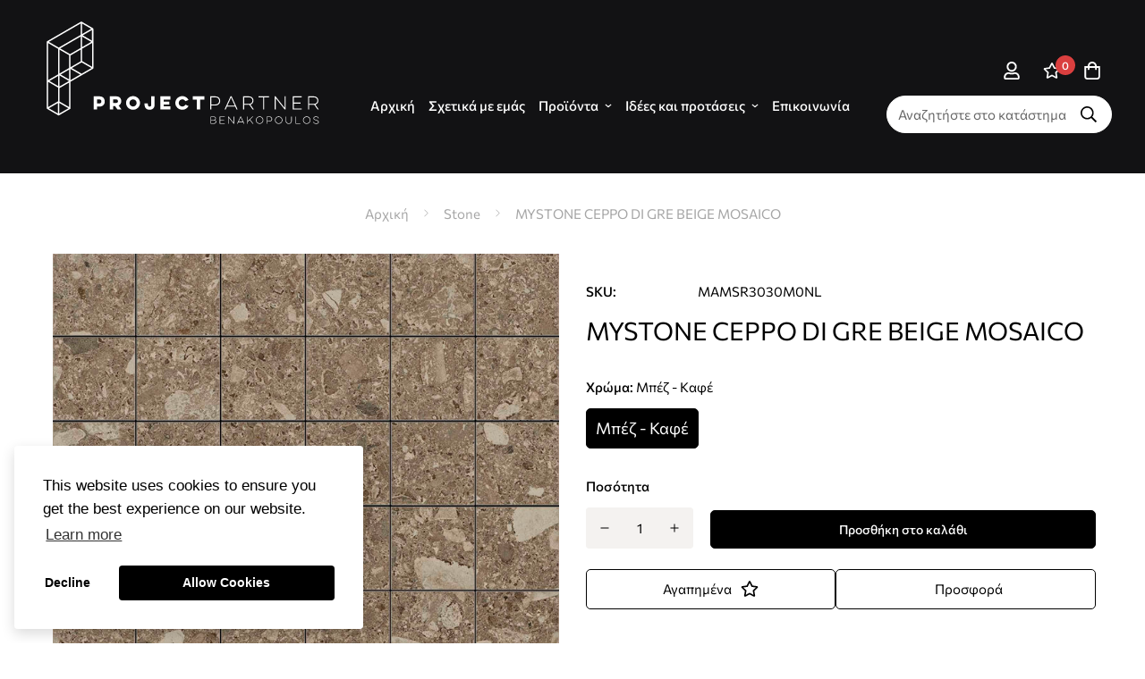

--- FILE ---
content_type: text/html; charset=utf-8
request_url: https://benakopoulos.gr/products/copy-of-mystone-ceppo-di-gre-beige-mosaico
body_size: 40860
content:

<!doctype html>
<html
  class="no-js supports-no-cookies"
  lang="el"
  style="--sf-page-opacity: 0;"
  data-template="product"
  
>
<head>
	<meta charset="utf-8">
	<meta http-equiv="X-UA-Compatible" content="IE=edge">
	<meta name="viewport" content="width=device-width, initial-scale=1, maximum-scale=1.0, user-scalable=0">
	<meta name="theme-color" content="#121214">

  <link rel="canonical" href="https://benakopoulos.gr/products/copy-of-mystone-ceppo-di-gre-beige-mosaico"><link rel="preload" as="style" href="//benakopoulos.gr/cdn/shop/t/2/assets/product-template.css?v=17568715081201480681656942199"><link rel="preload" as="style" href="//benakopoulos.gr/cdn/shop/t/2/assets/theme.css?v=85672430364632207891656336277">


<link rel="dns-prefetch" href="https://benakopoulos.gr/products/copy-of-mystone-ceppo-di-gre-beige-mosaico" crossorigin>
<link rel="dns-prefetch" href="https://cdn.shopify.com" crossorigin>
<link rel="preconnect" href="https://benakopoulos.gr/products/copy-of-mystone-ceppo-di-gre-beige-mosaico" crossorigin>
<link rel="preconnect" href="https://cdn.shopify.com" crossorigin> 
<link rel="preload" as="style" href="//benakopoulos.gr/cdn/shop/t/2/assets/chunk.css?v=164438285219852410041657619053">
<link rel="preload" as="style" href="//benakopoulos.gr/cdn/shop/t/2/assets/custom.css?v=111603181540343972631737621611">
<link rel="preload" as="script" href="//benakopoulos.gr/cdn/shop/t/2/assets/app.min.js?v=90437750507175205801655887912">
<link rel="preload" as="script" href="//benakopoulos.gr/cdn/shop/t/2/assets/foxkit-app.min.js?v=45115854609008655371655887897">
<link rel="preload" as="script" href="//benakopoulos.gr/cdn/shop/t/2/assets/lazysizes.min.js?v=49047110623560880631655887899">

  <link rel="shortcut icon" href="//benakopoulos.gr/cdn/shop/files/pp-ico_32x32.png?v=1662458901" type="image/png"><title>MYSTONE CEPPO DI GRE BEIGE MOSAICO</title><meta name="description" content=" Τεχνολογία : Colorbody Porcelain (Bla) Επιφάνεια : Ματ λεία Antislip Πάχος : 10 ΜΜ Διαστάσεις: 30Χ30 Αντιολίσθηση : R10 or CLASS 2 Shade Variation : V2-Slight variation Joint : 2 mm">
  <meta property="og:site_name" content="benakopoulosgr ">
<meta property="og:url" content="https://benakopoulos.gr/products/copy-of-mystone-ceppo-di-gre-beige-mosaico">
<meta property="og:title" content="MYSTONE CEPPO DI GRE BEIGE MOSAICO">
<meta property="og:type" content="product">
<meta property="og:description" content=" Τεχνολογία : Colorbody Porcelain (Bla) Επιφάνεια : Ματ λεία Antislip Πάχος : 10 ΜΜ Διαστάσεις: 30Χ30 Αντιολίσθηση : R10 or CLASS 2 Shade Variation : V2-Slight variation Joint : 2 mm"><meta property="og:image" content="http://benakopoulos.gr/cdn/shop/products/Marazzi_Mystone_Ceppo_Di_Gre_M0NL.jpg?v=1680283698">
<meta property="og:image:secure_url" content="https://benakopoulos.gr/cdn/shop/products/Marazzi_Mystone_Ceppo_Di_Gre_M0NL.jpg?v=1680283698">
<meta property="og:image:width" content="1600">
<meta property="og:image:height" content="1600"><meta property="og:price:amount" content="0,00">
<meta property="og:price:currency" content="EUR"><meta name="twitter:card" content="summary_large_image">
<meta name="twitter:title" content="MYSTONE CEPPO DI GRE BEIGE MOSAICO">
<meta name="twitter:description" content=" Τεχνολογία : Colorbody Porcelain (Bla) Επιφάνεια : Ματ λεία Antislip Πάχος : 10 ΜΜ Διαστάσεις: 30Χ30 Αντιολίσθηση : R10 or CLASS 2 Shade Variation : V2-Slight variation Joint : 2 mm">

  <style media="print" id="mn-font-style">
  @font-face {  font-family: SF-Heading-font;  font-weight:400;  src: url(https://cdn.shopify.com/s/files/1/0650/2285/3337/files/AnticDidone-Regular.ttf?v=1656061787);  font-display: swap;}:root {  --font-stack-header: SF-Heading-font;  --font-weight-header: 400;}@font-face {  font-family: SF-Body-font;  font-weight:300;  src: url(https://cdn.shopify.com/s/files/1/0650/2285/3337/files/Commissioner-Light.ttf?v=1656061574);  font-display: swap;}@font-face {  font-family: SF-Body-font;  font-weight:400;  src: url(https://cdn.shopify.com/s/files/1/0650/2285/3337/files/Commissioner-Regular.ttf?v=1656061573);  font-display: swap;}@font-face {  font-family: SF-Body-font;  font-weight:500;  src: url(https://cdn.shopify.com/s/files/1/0650/2285/3337/files/Commissioner-Medium.ttf?v=1656061573);  font-display: swap;}@font-face {  font-family: SF-Body-font;  font-weight:600;  src: url(https://cdn.shopify.com/s/files/1/0650/2285/3337/files/Commissioner-SemiBold.ttf?v=1656061573);  font-display: swap;}:root {  --font-stack-body: 'SF-Body-font';  --font-weight-body: 400;;}
</style>

  <style media="print" id="mn-critical-css">
  html{font-size:calc(var(--font-base-size,16) * 1px)}body{font-family:var(--font-stack-body)!important;font-weight:var(--font-weight-body);font-style:var(--font-style-body);color:var(--color-body-text);font-size:calc(var(--font-base-size,16) * 1px);line-height:calc(var(--base-line-height) * 1px);scroll-behavior:smooth}body .h1,body .h2,body .h3,body .h4,body .h5,body .h6,body h1,body h2,body h3,body h4,body h5,body h6{font-family:var(--font-stack-header);font-weight:var(--font-weight-header);font-style:var(--font-style-header);color:var(--color-heading-text);line-height:normal}body .h1,body h1{font-size:calc(((var(--font-h1-mobile))/ (var(--font-base-size))) * 1rem)}body .h2,body h2{font-size:calc(((var(--font-h2-mobile))/ (var(--font-base-size))) * 1rem)}body .h3,body h3{font-size:calc(((var(--font-h3-mobile))/ (var(--font-base-size))) * 1rem)}body .h4,body h4{font-size:calc(((var(--font-h4-mobile))/ (var(--font-base-size))) * 1rem)}body .h5,body h5{font-size:calc(((var(--font-h5-mobile))/ (var(--font-base-size))) * 1rem)}body .h6,body h6{font-size:calc(((var(--font-h6-mobile))/ (var(--font-base-size))) * 1rem);line-height:1.4}@media only screen and (min-width:768px){body .h1,body h1{font-size:calc(((var(--font-h1-desktop))/ (var(--font-base-size))) * 1rem)}body .h2,body h2{font-size:calc(((var(--font-h2-desktop))/ (var(--font-base-size))) * 1rem)}body .h3,body h3{font-size:calc(((var(--font-h3-desktop))/ (var(--font-base-size))) * 1rem)}body .h4,body h4{font-size:calc(((var(--font-h4-desktop))/ (var(--font-base-size))) * 1rem)}body .h5,body h5{font-size:calc(((var(--font-h5-desktop))/ (var(--font-base-size))) * 1rem)}body .h6,body h6{font-size:calc(((var(--font-h6-desktop))/ (var(--font-base-size))) * 1rem)}}.swiper-wrapper{display:flex}.swiper-container:not(.swiper-container-initialized) .swiper-slide{width:calc(100% / var(--items,1));flex:0 0 auto}@media (max-width:1023px){.swiper-container:not(.swiper-container-initialized) .swiper-slide{min-width:40vw;flex:0 0 auto}}@media (max-width:767px){.swiper-container:not(.swiper-container-initialized) .swiper-slide{min-width:66vw;flex:0 0 auto}}.opacity-0{opacity:0}.opacity-100{opacity:1!important;}.placeholder-background{position:absolute;top:0;right:0;bottom:0;left:0;pointer-events:none}.placeholder-background--animation{background-color:#000;animation:placeholder-background-loading 1.5s infinite linear}[data-image-loading]{position:relative}[data-image-loading]:after{content:'';background-color:#000;animation:placeholder-background-loading 1.5s infinite linear;position:absolute;top:0;left:0;width:100%;height:100%;z-index:1}[data-image-loading] img.lazyload{opacity:0}[data-image-loading] img.lazyloaded{opacity:1}.no-js [data-image-loading]{animation-name:none}.lazyload--fade-in{opacity:0;transition:.25s all}.lazyload--fade-in.lazyloaded{opacity:1}@media (min-width:768px){.hidden.md\:block{display:block!important}.hidden.md\:flex{display:flex!important}.hidden.md\:grid{display:grid!important}}@media (min-width:1024px){.hidden.lg\:block{display:block!important}.hidden.lg\:flex{display:flex!important}.hidden.lg\:grid{display:grid!important}}@media (min-width:1280px){.hidden.xl\:block{display:block!important}.hidden.xl\:flex{display:flex!important}.hidden.xl\:grid{display:grid!important}}

  h1, .h1,
  h2, .h2,
  h3, .h3,
  h4, .h4,
  h5, .h5,
  h6, .h6 {
    letter-spacing: 0px;
  }
</style>

  <script>
  function _debounce(e,t=300){let n;return(...o)=>{clearTimeout(n),n=setTimeout((()=>e.apply(this,o)),t)}}try{window.MinimogSettings=window.MinimogSettings||{},window.___mnag="userA"+(window.___mnag1||"")+"gent";var _mh=document.querySelector("header.sf-header__mobile"),_dh=document.querySelector("header.sf-header__desktop"),_innerWidth=window.innerWidth;function _shh(){_mh&&_dh||(_mh=document.querySelector("header.sf-header__mobile"),_dh=document.querySelector("header.sf-header__desktop"));var e=window.innerWidth<1024?_mh:_dh;e&&(document.documentElement.style.setProperty("--sf-header-height",e.offsetHeight+"px"),window.MinimogSettings.headerHeight=e.offsetHeight)}function _stbh(){var e=document.querySelector(".sf-topbar");e&&(document.documentElement.style.setProperty("--sf-topbar-height",e.offsetHeight+"px"),window.MinimogSettings.topbarHeight=e.offsetHeight)}function _sah(){var e=document.querySelector(".announcement-bar");e&&(document.documentElement.style.setProperty("--sf-announcement-height",e.offsetHeight+"px"),window.MinimogSettings.topbarHeight=e.offsetHeight)}function _smcp(){var e=document.documentElement.dataset.template;window.innerWidth>=1024?_dh&&"true"===_dh.dataset.transparent&&("index"!==e&&"collection"!==e||document.documentElement.style.setProperty("--main-content-padding-top","0px")):document.documentElement.style.removeProperty("--main-content-padding-top")}function _csh(){_shh(),_stbh(),_sah(),_smcp()}function _sp(){var e=0;window.requestAnimationFrame((function t(){_shh(),_stbh(),_sah(),_smcp(),++e<10&&window.requestAnimationFrame(t)}));var t=document.querySelector(".sf-header");t&&t.classList.add("opacity-100"),document.documentElement.style.setProperty("--sf-page-opacity","1")}window.addEventListener("resize",_debounce(_csh,1e3)),document.documentElement.className=document.documentElement.className.replace("supports-no-cookies","supports-cookies").replace("no-js","js")}catch(e){console.warn("Failed to execute critical scripts",e)}try{var _nu=navigator[window.___mnag],_psas=[{b:"ome-Li",c:"ghth",d:"ouse",a:"Chr"},{d:"hts",a:"Sp",c:"nsig",b:"eed I"},{b:" Lin",d:"6_64",a:"X11;",c:"ux x8"}];function __fn(e){return Object.keys(_psas[e]).sort().reduce((function(t,n){return t+_psas[e][n]}),"")}var __isPSA=_nu.indexOf(__fn(0))>-1||_nu.indexOf(__fn(1))>-1||_nu.indexOf(__fn(2))>-1;window.___mnag="!1",_psas=null}catch(e){__isPSA=!1,_psas=null;window.___mnag="!1"}function _sli(){Array.from(document.querySelectorAll("img")).splice(0,10).forEach((function(e){e.dataset.src&&(e.src=e.dataset.src.replace("_{width}x","_200x"),e.style.opacity=1)})),Array.from(document.querySelectorAll(".lazyload[data-bg]")).splice(0,5).forEach((function(e){e.dataset.bg&&(e.style.backgroundImage="url("+e.dataset.bg+")",e.style.backgroundSize="cover")}))}function afnc(){var e=document.getElementById("mn-critical-css"),t=document.getElementById("mn-font-style");e&&(e.media="all"),t&&(t.media="all")}function __as(e){e.rel="stylesheet",e.media="all",e.removeAttribute("onload")}function __otsl(e){__as(e),"loading"!==document.readyState?_sp():document.addEventListener("DOMContentLoaded",_sp)}function __ocsl(e){__isPSA||__as(e)}document.addEventListener("DOMContentLoaded",(function(){function e(e){var t=e.dataset.imageLoading?e:e.closest("[data-image-loading]");t&&t.removeAttribute("data-image-loading")}__isPSA?"loading"!==document.readyState?_sli():document.addEventListener("DOMContentLoaded",_sli):(document.addEventListener("lazyloaded",(function(t){var n=t.target;if(e(n),n.dataset.bgset){var o=n.querySelector(".lazyloaded");o&&(n.setAttribute("alt",n.dataset.alt||"lazysize-img"),n.setAttribute("src",o.dataset.src||n.dataset.bg||""))}})),document.querySelectorAll(".lazyloaded").forEach(e))})),__isPSA||afnc(),window.__isPSA=__isPSA;
</script>

  <style data-shopify>:root {		/* BODY */		--base-line-height: 28;		/* PRIMARY COLORS */		--color-primary: #121214;		--plyr-color-main: #121214;		--color-primary-darker: #000000;		/* TEXT COLORS */		--color-body-text: #000000;		--color-heading-text: #000000;		--color-sub-text: #666666;		--color-text-link: #000000;		--color-text-link-hover: #999999;		/* BUTTON COLORS */		--color-btn-bg:  #ffffff;		--color-btn-bg-hover: #000000;		--color-btn-text: #2c2c2c;		--color-btn-text-hover: #ffffff;    --color-btn-secondary-border: #000000;    --color-btn-secondary-text: #ffffff;		--btn-letter-spacing: 0px;		--btn-border-radius: 5px;		--btn-border-width: 1px;		--btn-line-height: 23px;				/* PRODUCT COLORS */		--product-title-color: #000000;		--product-sale-price-color: #666666;		--product-regular-price-color: #000000;		--product-type-color: #666666;		--product-desc-color: #666666;		/* TOPBAR COLORS */		--color-topbar-background: #000000;		--color-topbar-text: #ffffff;		/* MENU BAR COLORS */		--color-menu-background: #121214;		--color-menu-text: #f8f8f8;		/* BORDER COLORS */		--color-border: #2c2c2c;		/* FOOTER COLORS */		--color-footer-text: #000000;		--color-footer-subtext: #000000;		--color-footer-background: #ffffff;		--color-footer-link: #000000;		--color-footer-link-hover: #0a0909;		--color-footer-background-mobile: #ffffff;		/* FOOTER BOTTOM COLORS */		--color-footer-bottom-text: #000000;		--color-footer-bottom-background: #ffffff;		--color-footer-bottom-background-mobile: #fff;		/* HEADER */		--color-header-text: #ffffff;		--color-header-transparent-text: #ffffff;		--color-main-background: #ffffff;		--color-field-background: #ffffff;		--color-header-background: #121214;		--color-cart-wishlist-count: #ffffff;		--bg-cart-wishlist-count: #da3f3f;		--swatch-item-background-default: #f7f8fa;		--text-gray-400: #777777;		--text-gray-9b: #9b9b9b;		--text-black: #000000;		--text-white: #ffffff;		--bg-gray-400: #f7f8fa;		--bg-black: #000000;		--rounded-full: 9999px;		--border-color-1: #eeeeee;		--border-color-2: #b2b2b2;		--border-color-3: #d2d2d2;		--border-color-4: #737373;		--color-secondary: #666666;		--color-success: #3a8735;		--color-warning: #ff706b;		--color-info: #959595;		--color-disabled: #cecece;		--bg-disabled: #f7f7f7;		--bg-hover: #737373;		--bg-color-tooltip: #000000;		--text-color-tooltip: #ffffff;		--color-image-overlay: #000000;		--opacity-image-overlay: 0.5;		--theme-shadow: 0 5px 15px 0 rgba(0, 0, 0, 0.07);    --arrow-select-box: url(//benakopoulos.gr/cdn/shop/t/2/assets/ar-down.svg?v=92728264558441377851655887926);		/* FONT SIZES */		--font-base-size: 15;		--font-btn-size: 14px;		--font-btn-weight: 500;		--font-h1-desktop: 52;		--font-h1-mobile: 48;		--font-h2-desktop: 40;		--font-h2-mobile: 36;		--font-h3-desktop: 30;		--font-h3-mobile: 27;		--font-h4-desktop: 26;		--font-h4-mobile: 23;		--font-h5-desktop: 22;		--font-h5-mobile: 20;		--font-h6-desktop: 21;		--font-h6-mobile: 18;    --arrow-down-url: url(//benakopoulos.gr/cdn/shop/t/2/assets/arrow-down.svg?v=157552497485556416461655887897);    --arrow-down-white-url: url(//benakopoulos.gr/cdn/shop/t/2/assets/arrow-down-white.svg?v=70535736727834135531655887921);    --product-title-line-clamp: unset	}
</style><link media="print" onload="this.media = 'all'" rel="stylesheet" href="//benakopoulos.gr/cdn/shop/t/2/assets/product-template.css?v=17568715081201480681656942199"><link as="style" rel="preload" href="//benakopoulos.gr/cdn/shop/t/2/assets/theme.css?v=85672430364632207891656336277" onload="__otsl(this)">
<link as="style" rel="preload" href="//benakopoulos.gr/cdn/shop/t/2/assets/chunk.css?v=164438285219852410041657619053" onload="__ocsl(this)">
<link type="text/css" href="//benakopoulos.gr/cdn/shop/t/2/assets/custom.css?v=111603181540343972631737621611" rel="stylesheet">

<style data-shopify>body {
    --container-width: 1200;
    --fluid-container-width: 1620px;
    --fluid-container-offset: 65px;
    background-color: #ffffff;
  }
  [style*="--aspect-ratio"]:before {
    padding-top: calc(100% / (0.0001 + var(--aspect-ratio, 16/9)));
  }.sf-topbar {  border-color: #eee;}[id$="16225125199f82d8fe"] .section-my {  padding-top: 45px;  padding-bottom: 45px;  margin-bottom: 0;  margin-top: 0;}[id$="16225125199f82d8fe"] {  border-top: 1px solid #eee;}.sf__font-normal {  font-weight: 400;}[id$="16225316461d1cff80"]  .collection-card__info  h3  a {  font-weight: 400;  font-size: 24px;  line-height: 34px;  margin-bottom: 4px;}[id$="16225316461d1cff80"]  .collection-card__info  p {  color: #666;}[id$="16225125199f82d8fe"] .sf-icon-box__text h3 {  line-height: 26px;  font-size: 20px;  font-weight: 500;}@media (min-width: 1536px) {  [id$="1621243260e1af0c20"] .slide__block-title {    font-size: 100px;    line-height: 95px;  }}@media (max-width: 576px) {  [id$="1621243260e1af0c20"] a.sf__mobile-button,  [id$="162251092958fcda7c"] .sf__btn-primary,  [id$="162251092958fcda7c"] .sf__btn-secondary {    width: 100%;  }  [id$="16225316461d1cff80"] .section__heading {    text-align: center;  }  [id$="16225316461d1cff80"]    .collection-card__info    h3    a {    font-weight: 500;  }  [id$="16225316461d1cff80"]    .collection-card__info    p {    font-size: 14px;    line-height: 20px;  }  [id$="16225125199f82d8fe"] .sf-icon-box__text h3 {    font-size: 18px;    margin-bottom: 2px;  }}
</style>

  

  
  <script>window.performance && window.performance.mark && window.performance.mark('shopify.content_for_header.start');</script><meta id="shopify-digital-wallet" name="shopify-digital-wallet" content="/65022853337/digital_wallets/dialog">
<link rel="alternate" type="application/json+oembed" href="https://benakopoulos.gr/products/copy-of-mystone-ceppo-di-gre-beige-mosaico.oembed">
<script async="async" src="/checkouts/internal/preloads.js?locale=el-GR"></script>
<script id="shopify-features" type="application/json">{"accessToken":"fdf1536899f41ca4ef9868d67b822cb1","betas":["rich-media-storefront-analytics"],"domain":"benakopoulos.gr","predictiveSearch":true,"shopId":65022853337,"locale":"el"}</script>
<script>var Shopify = Shopify || {};
Shopify.shop = "benakopoulosgr.myshopify.com";
Shopify.locale = "el";
Shopify.currency = {"active":"EUR","rate":"1.0"};
Shopify.country = "GR";
Shopify.theme = {"name":"Minimog-2.5.0","id":133531435225,"schema_name":"Minimog - OS 2.0","schema_version":"2.5.0","theme_store_id":null,"role":"main"};
Shopify.theme.handle = "null";
Shopify.theme.style = {"id":null,"handle":null};
Shopify.cdnHost = "benakopoulos.gr/cdn";
Shopify.routes = Shopify.routes || {};
Shopify.routes.root = "/";</script>
<script type="module">!function(o){(o.Shopify=o.Shopify||{}).modules=!0}(window);</script>
<script>!function(o){function n(){var o=[];function n(){o.push(Array.prototype.slice.apply(arguments))}return n.q=o,n}var t=o.Shopify=o.Shopify||{};t.loadFeatures=n(),t.autoloadFeatures=n()}(window);</script>
<script id="shop-js-analytics" type="application/json">{"pageType":"product"}</script>
<script defer="defer" async type="module" src="//benakopoulos.gr/cdn/shopifycloud/shop-js/modules/v2/client.init-shop-cart-sync_LfUzO4S6.el.esm.js"></script>
<script defer="defer" async type="module" src="//benakopoulos.gr/cdn/shopifycloud/shop-js/modules/v2/chunk.common_CGzkXfgL.esm.js"></script>
<script defer="defer" async type="module" src="//benakopoulos.gr/cdn/shopifycloud/shop-js/modules/v2/chunk.modal_Bgl3KeJf.esm.js"></script>
<script type="module">
  await import("//benakopoulos.gr/cdn/shopifycloud/shop-js/modules/v2/client.init-shop-cart-sync_LfUzO4S6.el.esm.js");
await import("//benakopoulos.gr/cdn/shopifycloud/shop-js/modules/v2/chunk.common_CGzkXfgL.esm.js");
await import("//benakopoulos.gr/cdn/shopifycloud/shop-js/modules/v2/chunk.modal_Bgl3KeJf.esm.js");

  window.Shopify.SignInWithShop?.initShopCartSync?.({"fedCMEnabled":true,"windoidEnabled":true});

</script>
<script id="__st">var __st={"a":65022853337,"offset":7200,"reqid":"c05c9ff1-88f4-4796-a295-18690fb016ce-1769446887","pageurl":"benakopoulos.gr\/products\/copy-of-mystone-ceppo-di-gre-beige-mosaico","u":"8f896c33865b","p":"product","rtyp":"product","rid":8146284380377};</script>
<script>window.ShopifyPaypalV4VisibilityTracking = true;</script>
<script id="captcha-bootstrap">!function(){'use strict';const t='contact',e='account',n='new_comment',o=[[t,t],['blogs',n],['comments',n],[t,'customer']],c=[[e,'customer_login'],[e,'guest_login'],[e,'recover_customer_password'],[e,'create_customer']],r=t=>t.map((([t,e])=>`form[action*='/${t}']:not([data-nocaptcha='true']) input[name='form_type'][value='${e}']`)).join(','),a=t=>()=>t?[...document.querySelectorAll(t)].map((t=>t.form)):[];function s(){const t=[...o],e=r(t);return a(e)}const i='password',u='form_key',d=['recaptcha-v3-token','g-recaptcha-response','h-captcha-response',i],f=()=>{try{return window.sessionStorage}catch{return}},m='__shopify_v',_=t=>t.elements[u];function p(t,e,n=!1){try{const o=window.sessionStorage,c=JSON.parse(o.getItem(e)),{data:r}=function(t){const{data:e,action:n}=t;return t[m]||n?{data:e,action:n}:{data:t,action:n}}(c);for(const[e,n]of Object.entries(r))t.elements[e]&&(t.elements[e].value=n);n&&o.removeItem(e)}catch(o){console.error('form repopulation failed',{error:o})}}const l='form_type',E='cptcha';function T(t){t.dataset[E]=!0}const w=window,h=w.document,L='Shopify',v='ce_forms',y='captcha';let A=!1;((t,e)=>{const n=(g='f06e6c50-85a8-45c8-87d0-21a2b65856fe',I='https://cdn.shopify.com/shopifycloud/storefront-forms-hcaptcha/ce_storefront_forms_captcha_hcaptcha.v1.5.2.iife.js',D={infoText:'Προστατεύεται με το hCaptcha',privacyText:'Απόρρητο',termsText:'Όροι'},(t,e,n)=>{const o=w[L][v],c=o.bindForm;if(c)return c(t,g,e,D).then(n);var r;o.q.push([[t,g,e,D],n]),r=I,A||(h.body.append(Object.assign(h.createElement('script'),{id:'captcha-provider',async:!0,src:r})),A=!0)});var g,I,D;w[L]=w[L]||{},w[L][v]=w[L][v]||{},w[L][v].q=[],w[L][y]=w[L][y]||{},w[L][y].protect=function(t,e){n(t,void 0,e),T(t)},Object.freeze(w[L][y]),function(t,e,n,w,h,L){const[v,y,A,g]=function(t,e,n){const i=e?o:[],u=t?c:[],d=[...i,...u],f=r(d),m=r(i),_=r(d.filter((([t,e])=>n.includes(e))));return[a(f),a(m),a(_),s()]}(w,h,L),I=t=>{const e=t.target;return e instanceof HTMLFormElement?e:e&&e.form},D=t=>v().includes(t);t.addEventListener('submit',(t=>{const e=I(t);if(!e)return;const n=D(e)&&!e.dataset.hcaptchaBound&&!e.dataset.recaptchaBound,o=_(e),c=g().includes(e)&&(!o||!o.value);(n||c)&&t.preventDefault(),c&&!n&&(function(t){try{if(!f())return;!function(t){const e=f();if(!e)return;const n=_(t);if(!n)return;const o=n.value;o&&e.removeItem(o)}(t);const e=Array.from(Array(32),(()=>Math.random().toString(36)[2])).join('');!function(t,e){_(t)||t.append(Object.assign(document.createElement('input'),{type:'hidden',name:u})),t.elements[u].value=e}(t,e),function(t,e){const n=f();if(!n)return;const o=[...t.querySelectorAll(`input[type='${i}']`)].map((({name:t})=>t)),c=[...d,...o],r={};for(const[a,s]of new FormData(t).entries())c.includes(a)||(r[a]=s);n.setItem(e,JSON.stringify({[m]:1,action:t.action,data:r}))}(t,e)}catch(e){console.error('failed to persist form',e)}}(e),e.submit())}));const S=(t,e)=>{t&&!t.dataset[E]&&(n(t,e.some((e=>e===t))),T(t))};for(const o of['focusin','change'])t.addEventListener(o,(t=>{const e=I(t);D(e)&&S(e,y())}));const B=e.get('form_key'),M=e.get(l),P=B&&M;t.addEventListener('DOMContentLoaded',(()=>{const t=y();if(P)for(const e of t)e.elements[l].value===M&&p(e,B);[...new Set([...A(),...v().filter((t=>'true'===t.dataset.shopifyCaptcha))])].forEach((e=>S(e,t)))}))}(h,new URLSearchParams(w.location.search),n,t,e,['guest_login'])})(!0,!0)}();</script>
<script integrity="sha256-4kQ18oKyAcykRKYeNunJcIwy7WH5gtpwJnB7kiuLZ1E=" data-source-attribution="shopify.loadfeatures" defer="defer" src="//benakopoulos.gr/cdn/shopifycloud/storefront/assets/storefront/load_feature-a0a9edcb.js" crossorigin="anonymous"></script>
<script data-source-attribution="shopify.dynamic_checkout.dynamic.init">var Shopify=Shopify||{};Shopify.PaymentButton=Shopify.PaymentButton||{isStorefrontPortableWallets:!0,init:function(){window.Shopify.PaymentButton.init=function(){};var t=document.createElement("script");t.src="https://benakopoulos.gr/cdn/shopifycloud/portable-wallets/latest/portable-wallets.el.js",t.type="module",document.head.appendChild(t)}};
</script>
<script data-source-attribution="shopify.dynamic_checkout.buyer_consent">
  function portableWalletsHideBuyerConsent(e){var t=document.getElementById("shopify-buyer-consent"),n=document.getElementById("shopify-subscription-policy-button");t&&n&&(t.classList.add("hidden"),t.setAttribute("aria-hidden","true"),n.removeEventListener("click",e))}function portableWalletsShowBuyerConsent(e){var t=document.getElementById("shopify-buyer-consent"),n=document.getElementById("shopify-subscription-policy-button");t&&n&&(t.classList.remove("hidden"),t.removeAttribute("aria-hidden"),n.addEventListener("click",e))}window.Shopify?.PaymentButton&&(window.Shopify.PaymentButton.hideBuyerConsent=portableWalletsHideBuyerConsent,window.Shopify.PaymentButton.showBuyerConsent=portableWalletsShowBuyerConsent);
</script>
<script data-source-attribution="shopify.dynamic_checkout.cart.bootstrap">document.addEventListener("DOMContentLoaded",(function(){function t(){return document.querySelector("shopify-accelerated-checkout-cart, shopify-accelerated-checkout")}if(t())Shopify.PaymentButton.init();else{new MutationObserver((function(e,n){t()&&(Shopify.PaymentButton.init(),n.disconnect())})).observe(document.body,{childList:!0,subtree:!0})}}));
</script>

<script>window.performance && window.performance.mark && window.performance.mark('shopify.content_for_header.end');</script>
<!-- -------------------------------------- -->
<!--         Think Plus | code:head         -->
<!-- -------------------------------------- -->

<link href="//benakopoulos.gr/cdn/shop/t/2/assets/thinkplus-style.main.min.css?v=33534741693371705361683031374" rel="stylesheet" /><link href="//benakopoulos.gr/cdn/shop/t/2/assets/thinkplus-style.product.min.css?v=38253253850452782951656924451" rel="stylesheet" /><link href="https://monorail-edge.shopifysvc.com" rel="dns-prefetch">
<script>(function(){if ("sendBeacon" in navigator && "performance" in window) {try {var session_token_from_headers = performance.getEntriesByType('navigation')[0].serverTiming.find(x => x.name == '_s').description;} catch {var session_token_from_headers = undefined;}var session_cookie_matches = document.cookie.match(/_shopify_s=([^;]*)/);var session_token_from_cookie = session_cookie_matches && session_cookie_matches.length === 2 ? session_cookie_matches[1] : "";var session_token = session_token_from_headers || session_token_from_cookie || "";function handle_abandonment_event(e) {var entries = performance.getEntries().filter(function(entry) {return /monorail-edge.shopifysvc.com/.test(entry.name);});if (!window.abandonment_tracked && entries.length === 0) {window.abandonment_tracked = true;var currentMs = Date.now();var navigation_start = performance.timing.navigationStart;var payload = {shop_id: 65022853337,url: window.location.href,navigation_start,duration: currentMs - navigation_start,session_token,page_type: "product"};window.navigator.sendBeacon("https://monorail-edge.shopifysvc.com/v1/produce", JSON.stringify({schema_id: "online_store_buyer_site_abandonment/1.1",payload: payload,metadata: {event_created_at_ms: currentMs,event_sent_at_ms: currentMs}}));}}window.addEventListener('pagehide', handle_abandonment_event);}}());</script>
<script id="web-pixels-manager-setup">(function e(e,d,r,n,o){if(void 0===o&&(o={}),!Boolean(null===(a=null===(i=window.Shopify)||void 0===i?void 0:i.analytics)||void 0===a?void 0:a.replayQueue)){var i,a;window.Shopify=window.Shopify||{};var t=window.Shopify;t.analytics=t.analytics||{};var s=t.analytics;s.replayQueue=[],s.publish=function(e,d,r){return s.replayQueue.push([e,d,r]),!0};try{self.performance.mark("wpm:start")}catch(e){}var l=function(){var e={modern:/Edge?\/(1{2}[4-9]|1[2-9]\d|[2-9]\d{2}|\d{4,})\.\d+(\.\d+|)|Firefox\/(1{2}[4-9]|1[2-9]\d|[2-9]\d{2}|\d{4,})\.\d+(\.\d+|)|Chrom(ium|e)\/(9{2}|\d{3,})\.\d+(\.\d+|)|(Maci|X1{2}).+ Version\/(15\.\d+|(1[6-9]|[2-9]\d|\d{3,})\.\d+)([,.]\d+|)( \(\w+\)|)( Mobile\/\w+|) Safari\/|Chrome.+OPR\/(9{2}|\d{3,})\.\d+\.\d+|(CPU[ +]OS|iPhone[ +]OS|CPU[ +]iPhone|CPU IPhone OS|CPU iPad OS)[ +]+(15[._]\d+|(1[6-9]|[2-9]\d|\d{3,})[._]\d+)([._]\d+|)|Android:?[ /-](13[3-9]|1[4-9]\d|[2-9]\d{2}|\d{4,})(\.\d+|)(\.\d+|)|Android.+Firefox\/(13[5-9]|1[4-9]\d|[2-9]\d{2}|\d{4,})\.\d+(\.\d+|)|Android.+Chrom(ium|e)\/(13[3-9]|1[4-9]\d|[2-9]\d{2}|\d{4,})\.\d+(\.\d+|)|SamsungBrowser\/([2-9]\d|\d{3,})\.\d+/,legacy:/Edge?\/(1[6-9]|[2-9]\d|\d{3,})\.\d+(\.\d+|)|Firefox\/(5[4-9]|[6-9]\d|\d{3,})\.\d+(\.\d+|)|Chrom(ium|e)\/(5[1-9]|[6-9]\d|\d{3,})\.\d+(\.\d+|)([\d.]+$|.*Safari\/(?![\d.]+ Edge\/[\d.]+$))|(Maci|X1{2}).+ Version\/(10\.\d+|(1[1-9]|[2-9]\d|\d{3,})\.\d+)([,.]\d+|)( \(\w+\)|)( Mobile\/\w+|) Safari\/|Chrome.+OPR\/(3[89]|[4-9]\d|\d{3,})\.\d+\.\d+|(CPU[ +]OS|iPhone[ +]OS|CPU[ +]iPhone|CPU IPhone OS|CPU iPad OS)[ +]+(10[._]\d+|(1[1-9]|[2-9]\d|\d{3,})[._]\d+)([._]\d+|)|Android:?[ /-](13[3-9]|1[4-9]\d|[2-9]\d{2}|\d{4,})(\.\d+|)(\.\d+|)|Mobile Safari.+OPR\/([89]\d|\d{3,})\.\d+\.\d+|Android.+Firefox\/(13[5-9]|1[4-9]\d|[2-9]\d{2}|\d{4,})\.\d+(\.\d+|)|Android.+Chrom(ium|e)\/(13[3-9]|1[4-9]\d|[2-9]\d{2}|\d{4,})\.\d+(\.\d+|)|Android.+(UC? ?Browser|UCWEB|U3)[ /]?(15\.([5-9]|\d{2,})|(1[6-9]|[2-9]\d|\d{3,})\.\d+)\.\d+|SamsungBrowser\/(5\.\d+|([6-9]|\d{2,})\.\d+)|Android.+MQ{2}Browser\/(14(\.(9|\d{2,})|)|(1[5-9]|[2-9]\d|\d{3,})(\.\d+|))(\.\d+|)|K[Aa][Ii]OS\/(3\.\d+|([4-9]|\d{2,})\.\d+)(\.\d+|)/},d=e.modern,r=e.legacy,n=navigator.userAgent;return n.match(d)?"modern":n.match(r)?"legacy":"unknown"}(),u="modern"===l?"modern":"legacy",c=(null!=n?n:{modern:"",legacy:""})[u],f=function(e){return[e.baseUrl,"/wpm","/b",e.hashVersion,"modern"===e.buildTarget?"m":"l",".js"].join("")}({baseUrl:d,hashVersion:r,buildTarget:u}),m=function(e){var d=e.version,r=e.bundleTarget,n=e.surface,o=e.pageUrl,i=e.monorailEndpoint;return{emit:function(e){var a=e.status,t=e.errorMsg,s=(new Date).getTime(),l=JSON.stringify({metadata:{event_sent_at_ms:s},events:[{schema_id:"web_pixels_manager_load/3.1",payload:{version:d,bundle_target:r,page_url:o,status:a,surface:n,error_msg:t},metadata:{event_created_at_ms:s}}]});if(!i)return console&&console.warn&&console.warn("[Web Pixels Manager] No Monorail endpoint provided, skipping logging."),!1;try{return self.navigator.sendBeacon.bind(self.navigator)(i,l)}catch(e){}var u=new XMLHttpRequest;try{return u.open("POST",i,!0),u.setRequestHeader("Content-Type","text/plain"),u.send(l),!0}catch(e){return console&&console.warn&&console.warn("[Web Pixels Manager] Got an unhandled error while logging to Monorail."),!1}}}}({version:r,bundleTarget:l,surface:e.surface,pageUrl:self.location.href,monorailEndpoint:e.monorailEndpoint});try{o.browserTarget=l,function(e){var d=e.src,r=e.async,n=void 0===r||r,o=e.onload,i=e.onerror,a=e.sri,t=e.scriptDataAttributes,s=void 0===t?{}:t,l=document.createElement("script"),u=document.querySelector("head"),c=document.querySelector("body");if(l.async=n,l.src=d,a&&(l.integrity=a,l.crossOrigin="anonymous"),s)for(var f in s)if(Object.prototype.hasOwnProperty.call(s,f))try{l.dataset[f]=s[f]}catch(e){}if(o&&l.addEventListener("load",o),i&&l.addEventListener("error",i),u)u.appendChild(l);else{if(!c)throw new Error("Did not find a head or body element to append the script");c.appendChild(l)}}({src:f,async:!0,onload:function(){if(!function(){var e,d;return Boolean(null===(d=null===(e=window.Shopify)||void 0===e?void 0:e.analytics)||void 0===d?void 0:d.initialized)}()){var d=window.webPixelsManager.init(e)||void 0;if(d){var r=window.Shopify.analytics;r.replayQueue.forEach((function(e){var r=e[0],n=e[1],o=e[2];d.publishCustomEvent(r,n,o)})),r.replayQueue=[],r.publish=d.publishCustomEvent,r.visitor=d.visitor,r.initialized=!0}}},onerror:function(){return m.emit({status:"failed",errorMsg:"".concat(f," has failed to load")})},sri:function(e){var d=/^sha384-[A-Za-z0-9+/=]+$/;return"string"==typeof e&&d.test(e)}(c)?c:"",scriptDataAttributes:o}),m.emit({status:"loading"})}catch(e){m.emit({status:"failed",errorMsg:(null==e?void 0:e.message)||"Unknown error"})}}})({shopId: 65022853337,storefrontBaseUrl: "https://benakopoulos.gr",extensionsBaseUrl: "https://extensions.shopifycdn.com/cdn/shopifycloud/web-pixels-manager",monorailEndpoint: "https://monorail-edge.shopifysvc.com/unstable/produce_batch",surface: "storefront-renderer",enabledBetaFlags: ["2dca8a86"],webPixelsConfigList: [{"id":"436633817","configuration":"{\"config\":\"{\\\"pixel_id\\\":\\\"G-3R21465PRZ\\\",\\\"gtag_events\\\":[{\\\"type\\\":\\\"purchase\\\",\\\"action_label\\\":\\\"G-3R21465PRZ\\\"},{\\\"type\\\":\\\"page_view\\\",\\\"action_label\\\":\\\"G-3R21465PRZ\\\"},{\\\"type\\\":\\\"view_item\\\",\\\"action_label\\\":\\\"G-3R21465PRZ\\\"},{\\\"type\\\":\\\"search\\\",\\\"action_label\\\":\\\"G-3R21465PRZ\\\"},{\\\"type\\\":\\\"add_to_cart\\\",\\\"action_label\\\":\\\"G-3R21465PRZ\\\"},{\\\"type\\\":\\\"begin_checkout\\\",\\\"action_label\\\":\\\"G-3R21465PRZ\\\"},{\\\"type\\\":\\\"add_payment_info\\\",\\\"action_label\\\":\\\"G-3R21465PRZ\\\"}],\\\"enable_monitoring_mode\\\":false}\"}","eventPayloadVersion":"v1","runtimeContext":"OPEN","scriptVersion":"b2a88bafab3e21179ed38636efcd8a93","type":"APP","apiClientId":1780363,"privacyPurposes":[],"dataSharingAdjustments":{"protectedCustomerApprovalScopes":["read_customer_address","read_customer_email","read_customer_name","read_customer_personal_data","read_customer_phone"]}},{"id":"374145241","configuration":"{\"accountID\":\"82f25811-b8d7-463e-980a-687c6e4ebc88\"}","eventPayloadVersion":"v1","runtimeContext":"STRICT","scriptVersion":"d0369370d97f2cca6d5c273406637796","type":"APP","apiClientId":5433881,"privacyPurposes":["ANALYTICS","MARKETING","SALE_OF_DATA"],"dataSharingAdjustments":{"protectedCustomerApprovalScopes":["read_customer_email","read_customer_name","read_customer_personal_data"]}},{"id":"shopify-app-pixel","configuration":"{}","eventPayloadVersion":"v1","runtimeContext":"STRICT","scriptVersion":"0450","apiClientId":"shopify-pixel","type":"APP","privacyPurposes":["ANALYTICS","MARKETING"]},{"id":"shopify-custom-pixel","eventPayloadVersion":"v1","runtimeContext":"LAX","scriptVersion":"0450","apiClientId":"shopify-pixel","type":"CUSTOM","privacyPurposes":["ANALYTICS","MARKETING"]}],isMerchantRequest: false,initData: {"shop":{"name":"benakopoulosgr ","paymentSettings":{"currencyCode":"EUR"},"myshopifyDomain":"benakopoulosgr.myshopify.com","countryCode":"GR","storefrontUrl":"https:\/\/benakopoulos.gr"},"customer":null,"cart":null,"checkout":null,"productVariants":[{"price":{"amount":0.0,"currencyCode":"EUR"},"product":{"title":"MYSTONE CEPPO DI GRE BEIGE MOSAICO","vendor":"benakopoulosgr ","id":"8146284380377","untranslatedTitle":"MYSTONE CEPPO DI GRE BEIGE MOSAICO","url":"\/products\/copy-of-mystone-ceppo-di-gre-beige-mosaico","type":"Πλακάκι"},"id":"43852717981913","image":{"src":"\/\/benakopoulos.gr\/cdn\/shop\/products\/Marazzi_Mystone_Ceppo_Di_Gre_M0NL.jpg?v=1680283698"},"sku":"MAMSR3030M0NL","title":"Μπέζ - Καφέ","untranslatedTitle":"Μπέζ - Καφέ"}],"purchasingCompany":null},},"https://benakopoulos.gr/cdn","fcfee988w5aeb613cpc8e4bc33m6693e112",{"modern":"","legacy":""},{"shopId":"65022853337","storefrontBaseUrl":"https:\/\/benakopoulos.gr","extensionBaseUrl":"https:\/\/extensions.shopifycdn.com\/cdn\/shopifycloud\/web-pixels-manager","surface":"storefront-renderer","enabledBetaFlags":"[\"2dca8a86\"]","isMerchantRequest":"false","hashVersion":"fcfee988w5aeb613cpc8e4bc33m6693e112","publish":"custom","events":"[[\"page_viewed\",{}],[\"product_viewed\",{\"productVariant\":{\"price\":{\"amount\":0.0,\"currencyCode\":\"EUR\"},\"product\":{\"title\":\"MYSTONE CEPPO DI GRE BEIGE MOSAICO\",\"vendor\":\"benakopoulosgr \",\"id\":\"8146284380377\",\"untranslatedTitle\":\"MYSTONE CEPPO DI GRE BEIGE MOSAICO\",\"url\":\"\/products\/copy-of-mystone-ceppo-di-gre-beige-mosaico\",\"type\":\"Πλακάκι\"},\"id\":\"43852717981913\",\"image\":{\"src\":\"\/\/benakopoulos.gr\/cdn\/shop\/products\/Marazzi_Mystone_Ceppo_Di_Gre_M0NL.jpg?v=1680283698\"},\"sku\":\"MAMSR3030M0NL\",\"title\":\"Μπέζ - Καφέ\",\"untranslatedTitle\":\"Μπέζ - Καφέ\"}}]]"});</script><script>
  window.ShopifyAnalytics = window.ShopifyAnalytics || {};
  window.ShopifyAnalytics.meta = window.ShopifyAnalytics.meta || {};
  window.ShopifyAnalytics.meta.currency = 'EUR';
  var meta = {"product":{"id":8146284380377,"gid":"gid:\/\/shopify\/Product\/8146284380377","vendor":"benakopoulosgr ","type":"Πλακάκι","handle":"copy-of-mystone-ceppo-di-gre-beige-mosaico","variants":[{"id":43852717981913,"price":0,"name":"MYSTONE CEPPO DI GRE BEIGE MOSAICO - Μπέζ - Καφέ","public_title":"Μπέζ - Καφέ","sku":"MAMSR3030M0NL"}],"remote":false},"page":{"pageType":"product","resourceType":"product","resourceId":8146284380377,"requestId":"c05c9ff1-88f4-4796-a295-18690fb016ce-1769446887"}};
  for (var attr in meta) {
    window.ShopifyAnalytics.meta[attr] = meta[attr];
  }
</script>
<script class="analytics">
  (function () {
    var customDocumentWrite = function(content) {
      var jquery = null;

      if (window.jQuery) {
        jquery = window.jQuery;
      } else if (window.Checkout && window.Checkout.$) {
        jquery = window.Checkout.$;
      }

      if (jquery) {
        jquery('body').append(content);
      }
    };

    var hasLoggedConversion = function(token) {
      if (token) {
        return document.cookie.indexOf('loggedConversion=' + token) !== -1;
      }
      return false;
    }

    var setCookieIfConversion = function(token) {
      if (token) {
        var twoMonthsFromNow = new Date(Date.now());
        twoMonthsFromNow.setMonth(twoMonthsFromNow.getMonth() + 2);

        document.cookie = 'loggedConversion=' + token + '; expires=' + twoMonthsFromNow;
      }
    }

    var trekkie = window.ShopifyAnalytics.lib = window.trekkie = window.trekkie || [];
    if (trekkie.integrations) {
      return;
    }
    trekkie.methods = [
      'identify',
      'page',
      'ready',
      'track',
      'trackForm',
      'trackLink'
    ];
    trekkie.factory = function(method) {
      return function() {
        var args = Array.prototype.slice.call(arguments);
        args.unshift(method);
        trekkie.push(args);
        return trekkie;
      };
    };
    for (var i = 0; i < trekkie.methods.length; i++) {
      var key = trekkie.methods[i];
      trekkie[key] = trekkie.factory(key);
    }
    trekkie.load = function(config) {
      trekkie.config = config || {};
      trekkie.config.initialDocumentCookie = document.cookie;
      var first = document.getElementsByTagName('script')[0];
      var script = document.createElement('script');
      script.type = 'text/javascript';
      script.onerror = function(e) {
        var scriptFallback = document.createElement('script');
        scriptFallback.type = 'text/javascript';
        scriptFallback.onerror = function(error) {
                var Monorail = {
      produce: function produce(monorailDomain, schemaId, payload) {
        var currentMs = new Date().getTime();
        var event = {
          schema_id: schemaId,
          payload: payload,
          metadata: {
            event_created_at_ms: currentMs,
            event_sent_at_ms: currentMs
          }
        };
        return Monorail.sendRequest("https://" + monorailDomain + "/v1/produce", JSON.stringify(event));
      },
      sendRequest: function sendRequest(endpointUrl, payload) {
        // Try the sendBeacon API
        if (window && window.navigator && typeof window.navigator.sendBeacon === 'function' && typeof window.Blob === 'function' && !Monorail.isIos12()) {
          var blobData = new window.Blob([payload], {
            type: 'text/plain'
          });

          if (window.navigator.sendBeacon(endpointUrl, blobData)) {
            return true;
          } // sendBeacon was not successful

        } // XHR beacon

        var xhr = new XMLHttpRequest();

        try {
          xhr.open('POST', endpointUrl);
          xhr.setRequestHeader('Content-Type', 'text/plain');
          xhr.send(payload);
        } catch (e) {
          console.log(e);
        }

        return false;
      },
      isIos12: function isIos12() {
        return window.navigator.userAgent.lastIndexOf('iPhone; CPU iPhone OS 12_') !== -1 || window.navigator.userAgent.lastIndexOf('iPad; CPU OS 12_') !== -1;
      }
    };
    Monorail.produce('monorail-edge.shopifysvc.com',
      'trekkie_storefront_load_errors/1.1',
      {shop_id: 65022853337,
      theme_id: 133531435225,
      app_name: "storefront",
      context_url: window.location.href,
      source_url: "//benakopoulos.gr/cdn/s/trekkie.storefront.8d95595f799fbf7e1d32231b9a28fd43b70c67d3.min.js"});

        };
        scriptFallback.async = true;
        scriptFallback.src = '//benakopoulos.gr/cdn/s/trekkie.storefront.8d95595f799fbf7e1d32231b9a28fd43b70c67d3.min.js';
        first.parentNode.insertBefore(scriptFallback, first);
      };
      script.async = true;
      script.src = '//benakopoulos.gr/cdn/s/trekkie.storefront.8d95595f799fbf7e1d32231b9a28fd43b70c67d3.min.js';
      first.parentNode.insertBefore(script, first);
    };
    trekkie.load(
      {"Trekkie":{"appName":"storefront","development":false,"defaultAttributes":{"shopId":65022853337,"isMerchantRequest":null,"themeId":133531435225,"themeCityHash":"16954607847168978695","contentLanguage":"el","currency":"EUR","eventMetadataId":"1416606f-127c-433e-ab16-363fd780955d"},"isServerSideCookieWritingEnabled":true,"monorailRegion":"shop_domain","enabledBetaFlags":["65f19447"]},"Session Attribution":{},"S2S":{"facebookCapiEnabled":false,"source":"trekkie-storefront-renderer","apiClientId":580111}}
    );

    var loaded = false;
    trekkie.ready(function() {
      if (loaded) return;
      loaded = true;

      window.ShopifyAnalytics.lib = window.trekkie;

      var originalDocumentWrite = document.write;
      document.write = customDocumentWrite;
      try { window.ShopifyAnalytics.merchantGoogleAnalytics.call(this); } catch(error) {};
      document.write = originalDocumentWrite;

      window.ShopifyAnalytics.lib.page(null,{"pageType":"product","resourceType":"product","resourceId":8146284380377,"requestId":"c05c9ff1-88f4-4796-a295-18690fb016ce-1769446887","shopifyEmitted":true});

      var match = window.location.pathname.match(/checkouts\/(.+)\/(thank_you|post_purchase)/)
      var token = match? match[1]: undefined;
      if (!hasLoggedConversion(token)) {
        setCookieIfConversion(token);
        window.ShopifyAnalytics.lib.track("Viewed Product",{"currency":"EUR","variantId":43852717981913,"productId":8146284380377,"productGid":"gid:\/\/shopify\/Product\/8146284380377","name":"MYSTONE CEPPO DI GRE BEIGE MOSAICO - Μπέζ - Καφέ","price":"0.00","sku":"MAMSR3030M0NL","brand":"benakopoulosgr ","variant":"Μπέζ - Καφέ","category":"Πλακάκι","nonInteraction":true,"remote":false},undefined,undefined,{"shopifyEmitted":true});
      window.ShopifyAnalytics.lib.track("monorail:\/\/trekkie_storefront_viewed_product\/1.1",{"currency":"EUR","variantId":43852717981913,"productId":8146284380377,"productGid":"gid:\/\/shopify\/Product\/8146284380377","name":"MYSTONE CEPPO DI GRE BEIGE MOSAICO - Μπέζ - Καφέ","price":"0.00","sku":"MAMSR3030M0NL","brand":"benakopoulosgr ","variant":"Μπέζ - Καφέ","category":"Πλακάκι","nonInteraction":true,"remote":false,"referer":"https:\/\/benakopoulos.gr\/products\/copy-of-mystone-ceppo-di-gre-beige-mosaico"});
      }
    });


        var eventsListenerScript = document.createElement('script');
        eventsListenerScript.async = true;
        eventsListenerScript.src = "//benakopoulos.gr/cdn/shopifycloud/storefront/assets/shop_events_listener-3da45d37.js";
        document.getElementsByTagName('head')[0].appendChild(eventsListenerScript);

})();</script>
<script
  defer
  src="https://benakopoulos.gr/cdn/shopifycloud/perf-kit/shopify-perf-kit-3.0.4.min.js"
  data-application="storefront-renderer"
  data-shop-id="65022853337"
  data-render-region="gcp-us-east1"
  data-page-type="product"
  data-theme-instance-id="133531435225"
  data-theme-name="Minimog - OS 2.0"
  data-theme-version="2.5.0"
  data-monorail-region="shop_domain"
  data-resource-timing-sampling-rate="10"
  data-shs="true"
  data-shs-beacon="true"
  data-shs-export-with-fetch="true"
  data-shs-logs-sample-rate="1"
  data-shs-beacon-endpoint="https://benakopoulos.gr/api/collect"
></script>
</head>
<!-- ---------------------------------------------
|  _____ _     _       _      ____  _             |
| |_   _| |__ (_)_ __ | | __ |  _ \| |_   _ ___   |
|   | | | '_ \| | '_ \| |/ / | |_) | | | | / __|  |
|   | | | | | | | | | |   <  |  __/| | |_| \__ \  |
|   |_| |_| |_|_|_| |_|_|\_\ |_|   |_|\__,_|___/  |
|                                                 |
|          CREATIVE AND SOFTWARE AGENCY           |
|                                                 |
|    Shopify design & development by Think Plus   |
|       Learn more at https://think-plus.gr       |
|                                                 |
---------------------------------------------- -->


<body
  id="sf-theme" style="opacity: 0;"
  class="template-product product- product-copy-of-mystone-ceppo-di-gre-beige-mosaico cart-empty
 relative min-h-screen"
  data-product-id="8146284380377"
>
  <script>window.MinimogTheme = {};window.MinimogLibs = {};window.FoxKitStrings = {};window.MinimogStrings = {  addToCart: "Προσθήκη στο καλάθι",  soldOut: "Εξαντλημένο",  unavailable: "Μη διαθέσιμο",  inStock: "Σε απόθεμα",  checkout: "Ολοκλήρωση Αγοράς",  viewCart: "Προβολή καλαθιού",  cartRemove: "Αφαίρεση",  zipcodeValidate: "Ο ΤΚ δεν μπορέι να είναι κενός",  noShippingRate: "Δεν υπάρχουν τιμές για έξοδα αποστολής για τη διεύθυνσή σας.",  shippingRatesResult: "Βρήκαμε{{count}} έξοδα αποστολής για την διεύθηνση σας",  recommendTitle: "Σύσταση για εσάς",  shipping: "Αποστολή",  add: "Προσθήκη",  itemAdded: "Το προϊόν προστέθηκε με επιτυχία στο καλάθι",  requiredField: "Παρακαλώ συμπληρώστε όλα τα απαιτούμενα πεδία(*) πρίν την εισαγωγή στο καλάθι!",  hours: "ώρες",  mins: "λεπτ",  outOfStock: "Δεν υπάρχει απόθεμα",  sold: "Εξαντλημένο",  available: "Διαθέσιμο",  not_enough_item_message: "Δεν υπάρχουν αρκετά διαθέσιμα αντικείμενα. Μόνο __inventory_quantity__ έχει απομείνει.",  sold_out_items_message: "Το προϊόν έχει ήδη εξαντληθεί.",  unitPrice: "Τιμή μονάδας",  unitPriceSeparator: "ανά"};window.FoxKitStrings = {"en":{"date_format":"MM\/dd\/yyyy","discount_summary":"You will get \u003cstrong\u003e{discount_value} OFF\u003c\/strong\u003e on each product","discount_title":"SPECIAL OFFER","free":"FREE","add_button":"Add","added_button":"Added","bundle_button":"Add selected item(s)","bundle_select":"Select","bundle_selected":"Selected","bundle_total":"Total price","bundle_saved":"Saved","bundle_this_item":"This item","qty_discount_title":"{item_count} item(s) get {discount_value} OFF","qty_discount_note":"on each product","prepurchase_title":"Frequently bought with \"{product_title}\"","prepurchase_added":"You just added","incart_title":"Customers also bought with \"{product_title}\"","sizechart_button":"Size chart","field_name":"Enter your name","field_email":"Enter your email","field_birthday":"Date of birth","discount_noti":"* Discount will be calculated and applied at checkout","fox_discount_noti":"* You are entitled to 1 discount offer of \u003cspan\u003e{price}\u003c\/span\u003e (\u003cspan\u003e{discount_title}\u003c\/span\u003e). This offer \u003cb\u003ecan't be combined\u003c\/b\u003e with any other discount you add here!","bis_open":"Notify me when available","bis_heading":"Back in stock alert 📬","bis_desc":"We will send you a notification as soon as this product is available again.","bis_submit":"Notify me","bis_email":"Your email","bis_name":"Your name","bis_phone":"Your phone number","bis_note":"Your note","bis_signup":"Email me with news and offers","bis_thankyou":"Thank you! We'll send you an email when this product is available!","preorder_discount_title":"🎁 Preorder now to get \u003cstrong\u003e{discount_value} OFF\u003c\/strong\u003e","preorder_shipping_note":"🚚 Item will be delivered on or before \u003cstrong\u003e{eta}\u003c\/strong\u003e","preorder_end_note":"🔥 Preorder will end at \u003cstrong\u003e{end_time}\u003c\/strong\u003e"}};window.MinimogSettings = {  design_mode: false,  requestPath: "\/products\/copy-of-mystone-ceppo-di-gre-beige-mosaico",  template: "product",  templateName: "product",productHandle: "copy-of-mystone-ceppo-di-gre-beige-mosaico",    productId: 8146284380377,currency_code: "EUR",  money_format: "€{{amount_with_comma_separator}}",  money_with_currency_format: "€{{amount_with_comma_separator}} EUR","filter_color1.png": "\/\/benakopoulos.gr\/cdn\/shop\/t\/2\/assets\/filter_color1.png?v=21489055832992447631679867312\n",          "filter_color1": "Μαύρο Ματ",      "filter_color2.png": "\/\/benakopoulos.gr\/cdn\/shop\/t\/2\/assets\/filter_color2.png?v=133725722583293551791679867389\n",          "filter_color2": "Λευκό Γυαλιστερό",      "filter_color3.png": "\/\/benakopoulos.gr\/cdn\/shop\/t\/2\/assets\/filter_color3.png?v=167010593273002027081680862367\n",          "filter_color3": "Μαύρο Γυαλιστερό",      "filter_color4.png": "\/\/benakopoulos.gr\/cdn\/shop\/t\/2\/assets\/filter_color4.png?v=148826586460801815881680862368\n",          "filter_color4": "Chrome",theme: {    id: 133531435225,    name: "Minimog-2.5.0",    role: "main",    version: "2.5.0",    online_store_version: "2.0",    preview_url: "https://benakopoulos.gr?preview_theme_id=133531435225",  },  foxkitAppURL: "foxkit.app",  shop_domain: "https:\/\/benakopoulos.gr",  shop_locale: {    published: [{"shop_locale":{"locale":"el","enabled":true,"primary":true,"published":true}}],    current: "el",    primary: "el",  },  routes: {    root: "\/",    cart: "\/cart",    product_recommendations_url: "\/recommendations\/products",    cart_add_url: '/cart/add',    cart_change_url: '/cart/change',    cart_update_url: '/cart/update'  },  hide_unavailable_product_options: true,  pcard_image_ratio: "1\/1",  cookie_consent_allow: "Allow Cookies",  cookie_consent_message: "This website uses cookies to ensure you get the best experience on our website.",  cookie_consent_placement: "bottom-left",  cookie_consent_learnmore_link: "https:\/\/www.cookiesandyou.com\/",  cookie_consent_learnmore: "Learn more",  cookie_consent_theme: "white",  cookie_consent_decline: "Decline",  show_cookie_consent: true,  product_colors: "red: #FF6961,\nyellow: #FDDA76,\nblack: #000000,\nΜαύρο Ματ: #000000,\nblue: #8DB4D2,\ngreen: #C1E1C1,\npurple: #B19CD9,\nsilver: #EEEEEF,\nwhite: #FFFFFF,\nbrown: #836953,\nlight brown: #B5651D,\ndark turquoise: #23cddc,\norange: #FFB347,\ntan: #E9D1BF,\nviolet: #B490B0,\npink: #FFD1DC,\ngrey: #E0E0E0,\nsky: #96BDC6,\npale leaf: #CCD4BF,\nlight blue: #b1c5d4,\ndark grey: #aca69f,\nbeige: #EBE6DB,\nbeige band: #EED9C4,\ndark blue: #063e66,\ncream: #FFFFCC,\nlight pink: #FBCFCD,\nmint: #bedce3,\ndark gray: #3A3B3C,\nrosy brown: #c4a287,\nlight grey:#D3D3D3,\ncopper: #B87333,\nrose gold: #ECC5C0,\nnight blue: #151B54,\ncoral: #FF7F50,\nlight purple: #C6AEC7",  use_ajax_atc: true,  discount_code_enable: false,  enable_cart_drawer: false,  pcard_show_lowest_prices: false,  date_now: "2026-01-26 19:01:00+0200 (EET)"};window.themeStyleURLs = {  foxkitApp: {    url: "//benakopoulos.gr/cdn/shop/t/2/assets/foxkit-app.css?v=15193651409447749391655887926",    required: false,    afterWindowLoaded: true  },  productTemplate: {    url: "//benakopoulos.gr/cdn/shop/t/2/assets/product-template.css?v=17568715081201480681656942199",    required: false,    afterWindowLoaded: true  },  collection: {    url: "//benakopoulos.gr/cdn/shop/t/2/assets/collection.css?v=90134554082545992641680781901",    required: false  },  customer: {  url: "//benakopoulos.gr/cdn/shop/t/2/assets/customer.css?v=56279534652110279791655887920",  required:  false ,  },  swiper: {    url: "//benakopoulos.gr/cdn/shop/t/2/assets/swiper.css?v=164211511537843680031655887912",    required:  true ,  },  cookieConsent: {    url: "//benakopoulos.gr/cdn/shop/t/2/assets/cookie-consent.css?v=78317082244528588841655887914",    required: false,    afterWindowLoaded: true  },  glightbox: {    url: "//benakopoulos.gr/cdn/shop/t/2/assets/glightbox.css?v=35295618483765324761655887916",    required:  true ,    afterWindowLoaded: true  },  plyr: {    url: "//benakopoulos.gr/cdn/shop/t/2/assets/plyr.css?v=132455367997846118491655887906",    required: false,    afterWindowLoaded: true  },};window.themeScriptURLs = {  productTemplate: {    url: "//benakopoulos.gr/cdn/shop/t/2/assets/product-template.min.js?v=7600790011119783561655887910",    required:  true ,    afterWindowLoaded: true  },  collection: {    url: "//benakopoulos.gr/cdn/shop/t/2/assets/collection.min.js?v=163737693714955625101655887929",    required:  false ,  },  customer: {    url: "//benakopoulos.gr/cdn/shop/t/2/assets/customer.min.js?v=28789776724256220961655887908",    required:  false ,  },  salesNotification: {    url: "//benakopoulos.gr/cdn/shop/t/2/assets/sales-notifications.min.js?v=46983711304860379451655887923",    required: false,    afterWindowLoaded: false  },  bundle: {    url: "//benakopoulos.gr/cdn/shop/t/2/assets/bundle.min.js?v=77006040756894192251655887912",    required: false,    afterWindowLoaded: false  },  luckyWheel: {    url: "//benakopoulos.gr/cdn/shop/t/2/assets/lucky-wheel.min.js?v=167511413575150910981655887922",    required: false,    afterWindowLoaded: false  },  prePurchase: {    url: "//benakopoulos.gr/cdn/shop/t/2/assets/pre-purchase.min.js?v=50582454163738377051656340531",    required: false,    afterWindowLoaded: false  },  inCart: {    url: "//benakopoulos.gr/cdn/shop/t/2/assets/incart.min.js?v=165654980183363674961656340503",    required: false,    afterWindowLoaded: false  },  cartGoal: {    url: "//benakopoulos.gr/cdn/shop/t/2/assets/cart-goal.min.js?v=100626577584539538791655887929",    required: false,    afterWindowLoaded: false  },  bis: {    url: "//benakopoulos.gr/cdn/shop/t/2/assets/bis.min.js?v=54008498974443067581655887915",    required: false,    afterWindowLoaded: false  },  quantityDiscount: {    url: "//benakopoulos.gr/cdn/shop/t/2/assets/quantity-discount.min.js?v=68555811442175461351655887901",    required: false,    afterWindowLoaded: false  },  popup: {    url: "//benakopoulos.gr/cdn/shop/t/2/assets/popup.min.js?v=133160213230608041731655887909",    required: false,    afterWindowLoaded: false  },  countdown: {    url: "//benakopoulos.gr/cdn/shop/t/2/assets/product-countdown.min.js?v=52489172242970111391655887918",    required: false,    afterWindowLoaded: true  },  productQuickView: {    url: "//benakopoulos.gr/cdn/shop/t/2/assets/product-quick-view.min.js?v=120333438007607543451655887911",    required: true,    afterWindowLoaded: true  },  tabs: {    url: "//benakopoulos.gr/cdn/shop/t/2/assets/tabs.min.js?v=183265736513464973551655887920",    required: false,  },  cookieConsent: {    url: "//benakopoulos.gr/cdn/shop/t/2/assets/cookie-consent.min.js?v=104959779789072010891655887903",    required: false,    afterWindowLoaded: true  },  glightbox: {    url: "//benakopoulos.gr/cdn/shop/t/2/assets/glightbox.min.js?v=107721632004925759141655887930",    required:  true ,    afterWindowLoaded: true  },  mansory: {    url: "//benakopoulos.gr/cdn/shop/t/2/assets/mansory-layout.min.js?v=112300745426348219681655887909",    required: false,    afterWindowLoaded: true  },  plyr: {    url: "//benakopoulos.gr/cdn/shop/t/2/assets/plyr.min.js?v=181531606895846242311655887913",    required: false,    afterWindowLoaded: true  },  swiper: {    url: "//benakopoulos.gr/cdn/shop/t/2/assets/swiper.min.js?v=165841951952750143551655887902",    required:  true ,  },  parallax: {    url: "//benakopoulos.gr/cdn/shop/t/2/assets/simple-parallax.min.js?v=121593697748399575391655887922",    required: false,    afterWindowLoaded: true  }};</script>

  <div id="shopify-section-annoucement" class="shopify-section">

</div>
  <div id="shopify-section-header" class="shopify-section">


<style data-shopify>
    :root {
      --logo-width-desktop: 305px;
      --logo-width-mobile: 310px;
      --logo-width-sticky: 145px;
    }
    .sf-header header {
        background-color: #121214;
        color: #ffffff;
    }
    .sf-header.sf-mega-active header {
        color: #000;
    }
    .sf-header.sf-mega-active .transparent-on-top header {
      color: #ffffff;
    }
    
</style>
<script type="application/ld+json">
{
  "@context": "http://schema.org",
  "@type": "Organization",
  "name": "benakopoulosgr ",
  
  "sameAs": [
    "",
    "https:\/\/facebook.com\/",
    "https:\/\/gr.pinterest.com\/projectpartnergr\/",
    "https:\/\/instagram.com\/",
    "",
    "",
    "",
    ""
  ],
  "url": "https:\/\/benakopoulos.gr"
}
</script>



<section
    data-section-id="header"
    data-section-type="header"
    data-page="/products/copy-of-mystone-ceppo-di-gre-beige-mosaico"
    data-header-design="logo-left-menu-center"
    
    class="sf-header opacity-0 transition-opacity "
    data-transparent="false"
    data-sticky="false"
>
    

    <div class="absolute inset-x-0 z-[70] header__wrapper ">
        


<header
    class="flex lg:hidden sf-header__mobile container-fluid bg-white items-center"
    data-screen="sf-header__mobile"
    data-transparent="false"
>
    <a class="flex flex-1 w-1/4 py-3.5 sf-menu-button">
    


        <svg class="w-[22px] h-[22px]" fill="currentColor" stroke="currentColor" xmlns="http://www.w3.org/2000/svg" viewBox="0 0 448 512">
            <path d="M442 114H6a6 6 0 0 1-6-6V84a6 6 0 0 1 6-6h436a6 6 0 0 1 6 6v24a6 6 0 0 1-6 6zm0 160H6a6 6 0 0 1-6-6v-24a6 6 0 0 1 6-6h436a6 6 0 0 1 6 6v24a6 6 0 0 1-6 6zm0 160H6a6 6 0 0 1-6-6v-24a6 6 0 0 1 6-6h436a6 6 0 0 1 6 6v24a6 6 0 0 1-6 6z"/>
        </svg>
    

</a>

    



<div class="sf-logo sf-logo--mobile px-4 w-1/2 justify-center ">
    
      <a href="/" class="block py-2.5 logo-img relative" title="benakopoulosgr ">
        
          <div class="sf-image sf-logo-mobile">
            <img src="https://cdn.shopify.com/s/files/1/0650/2285/3337/files/logo.svg?v=1656060182" alt="benakopoulosgr ">
          </div>
        
      </a>
    
</div>

    
        <div class="w-1/4 flex flex-1 items-center justify-end sf-header__mobile-right">
            
              <div class="flex justify-center items-center p-2" data-open-search-popup>
                <span class="sf__search-mb-icon">


        <svg class="w-[20px] h-[20px]" fill="currentColor" stroke="currentColor" xmlns="http://www.w3.org/2000/svg" viewBox="0 0 512 512">
            <path d="M508.5 468.9L387.1 347.5c-2.3-2.3-5.3-3.5-8.5-3.5h-13.2c31.5-36.5 50.6-84 50.6-136C416 93.1 322.9 0 208 0S0 93.1 0 208s93.1 208 208 208c52 0 99.5-19.1 136-50.6v13.2c0 3.2 1.3 6.2 3.5 8.5l121.4 121.4c4.7 4.7 12.3 4.7 17 0l22.6-22.6c4.7-4.7 4.7-12.3 0-17zM208 368c-88.4 0-160-71.6-160-160S119.6 48 208 48s160 71.6 160 160-71.6 160-160 160z"/>
        </svg>
    
</span>
              </div>
            
            
              <a
    href="/cart"
    class="relative py-2 sf-cart-icon px-2 whitespace-nowrap cursor-pointer cart-icon"
    style=""
>
    
        <span class="sf__tooltip-item block sf__tooltip-bottom sf__tooltip-style-2">
            


        <svg class="w-[20px] h-[20px]" fill="currentColor" stroke="currentColor" xmlns="http://www.w3.org/2000/svg" viewBox="0 0 448 512"><path d="M352 128C352 57.42 294.579 0 224 0 153.42 0 96 57.42 96 128H0v304c0 44.183 35.817 80 80 80h288c44.183 0 80-35.817 80-80V128h-96zM224 48c44.112 0 80 35.888 80 80H144c0-44.112 35.888-80 80-80zm176 384c0 17.645-14.355 32-32 32H80c-17.645 0-32-14.355-32-32V176h48v40c0 13.255 10.745 24 24 24s24-10.745 24-24v-40h160v40c0 13.255 10.745 24 24 24s24-10.745 24-24v-40h48v256z"/></svg>
    

            <span class="sf__tooltip-content">Καλάθι</span>
        </span>
        <span class="sf-cart-count font-medium">0</span>
    
</a>

            
        </div>
    
</header>

        











<header
    class="hidden lg:block bg-white sf-header__desktop logo-left-menu-center"
    data-screen="sf-header__desktop"
    data-transparent="false"
>
    <div class="sf-header__bg pointer-events-none"></div>
    <div class="sf-header__dropdown-bg absolute top-full left-0 right-0 pointer-events-none"></div>
    
            <div class="container-fluid relative z-[1] header_custom_design">
                <div class="sf-menu-logo-bar flex -mx-4 items-center">
                    










<div class="sf-logo px-4 flex-1 justify-start ">

  
      <a href="/" class="block py-2.5 logo-img relative" title="benakopoulosgr ">
        
          <div class="sf-image sf-logo-default">
            <img src="https://cdn.shopify.com/s/files/1/0650/2285/3337/files/logo.svg?v=1656060182" alt="benakopoulosgr ">
          </div>
        

        
          

          
            <div class="sf-image sf-logo-transparent">
              <img src="https://cdn.shopify.com/s/files/1/0650/2285/3337/files/logo.svg?v=1656060182" alt="benakopoulosgr ">
            </div>
          
        
      </a>
  

</div>


                    <div class="flex-grow-[2] shrink flex justify-center items-center sf-no-scroll-bar sf-menu-wrapper__desktop">
    


<ul class="sf-nav flex text-base font-medium whitespace-nowrap sf-no-scroll-bar ">
    

        
        
        

        

        


        

        
            <li class="sf-menu-item list-none sf-menu-item--no-mega sf-menu-item-parent" data-index="0">
                <a href="/" class="block px-4 py-5 flex items-center sf__parent-item">
                    Aρχική
                    
                </a>
                
            </li>
        
        
    

        
        
        

        

        


        

        
            <li class="sf-menu-item list-none sf-menu-item--no-mega sf-menu-item-parent" data-index="1">
                <a href="/pages/%CF%83%CF%87%CE%B5%CF%84%CE%B9%CE%BA%CE%AC-%CE%B3%CE%B9%CE%B1-%CE%B5%CE%BC%CE%AC%CF%82" class="block px-4 py-5 flex items-center sf__parent-item">
                    Σχετικά με εμάς
                    
                </a>
                
            </li>
        
        
    

        
        
        

        

        


        

        
            <li class="sf-menu-item list-none sf__menu-item-level1 sf-menu-item-parent sf-menu-item--mega" data-index="2">
                <a href="/collections/all" class="block px-4 py-5 sf__sub-menu-link1 flex items-center sf__parent-item">Προϊόντα
                    <span class="ml-2 sf-menu__arrow">


        <svg class="w-2 h-2" fill="currentColor" xmlns="http://www.w3.org/2000/svg" viewBox="0 0 448 512">
            <path fill="currentColor" d="M207.029 381.476L12.686 187.132c-9.373-9.373-9.373-24.569 0-33.941l22.667-22.667c9.357-9.357 24.522-9.375 33.901-.04L224 284.505l154.745-154.021c9.379-9.335 24.544-9.317 33.901.04l22.667 22.667c9.373 9.373 9.373 24.569 0 33.941L240.971 381.476c-9.373 9.372-24.569 9.372-33.942 0z" class=""></path>
        </svg>
    
</span>
                </a>
                
                    <div
                        class="sf-menu__submenu sf-menu__desktop-sub-menu pointer-events-none absolute z-50 inset-x-0"
                        style="--total-columns: 8"
                    >
                        <div class="sf-menu__inner">
                            <div class="container mx-auto">
                                <div class="sf-menu-submenu__content flex py-12">
                                    <ul class="mt-10 sf-menu-submenu__items flex  -mx-2 w-full">
                                        
                                            <li class="list-none sf__menu-item-level2  w-1/2 xl:w-1/3 2xl:w-1/4 mb-4">
                                                <a href="/collections/plakakia" class="sf__sub-menu-link2 whitespace-normal block sf-menu-submenu__title">Πλακάκια</a>
                                                
                                                    <div class="sf__sub-menu-column mt-4">
                                                        <ul class="leading-8">
                                                            
                                                                <li class="list-none sf__menu-item-level3">
                                                                    <a href="/collections/wood" class="sf-sub-menu__link">
                                                                        Wood
                                                                    </a>
                                                                </li>
                                                            
                                                                <li class="list-none sf__menu-item-level3">
                                                                    <a href="/collections/concrete" class="sf-sub-menu__link">
                                                                        Concrete
                                                                    </a>
                                                                </li>
                                                            
                                                                <li class="list-none sf__menu-item-level3">
                                                                    <a href="/collections/marble" class="sf-sub-menu__link">
                                                                        Marble
                                                                    </a>
                                                                </li>
                                                            
                                                                <li class="list-none sf__menu-item-level3">
                                                                    <a href="/collections/stone" class="sf-sub-menu__link">
                                                                        Stone
                                                                    </a>
                                                                </li>
                                                            
                                                                <li class="list-none sf__menu-item-level3">
                                                                    <a href="/collections/colourful" class="sf-sub-menu__link">
                                                                        Colourful
                                                                    </a>
                                                                </li>
                                                            
                                                        </ul>
                                                    </div>
                                                
                                            </li>
                                        
                                            <li class="list-none sf__menu-item-level2  w-1/2 xl:w-1/3 2xl:w-1/4 mb-4">
                                                <a href="/collections/lekanes" class="sf__sub-menu-link2 whitespace-normal block sf-menu-submenu__title">Λεκάνες</a>
                                                
                                                    <div class="sf__sub-menu-column mt-4">
                                                        <ul class="leading-8">
                                                            
                                                                <li class="list-none sf__menu-item-level3">
                                                                    <a href="/collections/%CF%87%CE%B1%CE%BC%CE%B7%CE%BB%CE%AE%CF%82-%CF%80%CE%AF%CE%B5%CF%83%CE%B7%CF%82" class="sf-sub-menu__link">
                                                                        Χαμηλής Πίεσης
                                                                    </a>
                                                                </li>
                                                            
                                                                <li class="list-none sf__menu-item-level3">
                                                                    <a href="/collections/%CF%85%CF%88%CE%B7%CE%BB%CE%AE%CF%82-%CF%80%CE%AF%CE%B5%CF%83%CE%B7%CF%82" class="sf-sub-menu__link">
                                                                        Υψηλής Πίεσης
                                                                    </a>
                                                                </li>
                                                            
                                                                <li class="list-none sf__menu-item-level3">
                                                                    <a href="/collections/%CE%BA%CF%81%CE%B5%CE%BC%CE%B1%CF%83%CF%84%CE%AD%CF%82" class="sf-sub-menu__link">
                                                                        Κρεμαστές
                                                                    </a>
                                                                </li>
                                                            
                                                                <li class="list-none sf__menu-item-level3">
                                                                    <a href="/collections/%CE%B1%CE%BC%CE%B5%CE%B1" class="sf-sub-menu__link">
                                                                        ΑΜΕΑ
                                                                    </a>
                                                                </li>
                                                            
                                                                <li class="list-none sf__menu-item-level3">
                                                                    <a href="/collections/%CE%BC%CF%80%CE%B9%CE%BD%CF%84%CE%AD-%CE%B4%CE%B1%CF%80%CE%AD%CE%B4%CE%BF%CF%85" class="sf-sub-menu__link">
                                                                        Μπιντέ Δαπέδου
                                                                    </a>
                                                                </li>
                                                            
                                                                <li class="list-none sf__menu-item-level3">
                                                                    <a href="/collections/%CE%BC%CF%80%CE%B9%CE%BD%CF%84%CE%AD-%CE%BA%CF%81%CE%B5%CE%BC%CE%B1%CF%83%CF%84%CF%8C%CF%82" class="sf-sub-menu__link">
                                                                        Μπιντέ Κρεμαστός
                                                                    </a>
                                                                </li>
                                                            
                                                                <li class="list-none sf__menu-item-level3">
                                                                    <a href="/collections/%CE%B5%CE%BE%CE%BF%CF%80%CE%BB%CE%B9%CF%83%CE%BC%CF%8C%CF%82-%CE%B5%CE%B9%CE%B4%CF%8E%CE%BD-%CF%85%CE%B3%CE%B9%CE%B5%CE%B9%CE%BD%CE%AE%CF%82" class="sf-sub-menu__link">
                                                                        Εξοπλισμός Ειδών υγιεινής
                                                                    </a>
                                                                </li>
                                                            
                                                        </ul>
                                                    </div>
                                                
                                            </li>
                                        
                                            <li class="list-none sf__menu-item-level2  w-1/2 xl:w-1/3 2xl:w-1/4 mb-4">
                                                <a href="/collections/niptires" class="sf__sub-menu-link2 whitespace-normal block sf-menu-submenu__title">Νιπτήρες</a>
                                                
                                                    <div class="sf__sub-menu-column mt-4">
                                                        <ul class="leading-8">
                                                            
                                                                <li class="list-none sf__menu-item-level3">
                                                                    <a href="/collections/%CE%B5%CF%80%CE%B9%CF%84%CE%BF%CE%B9%CF%87%CE%BF%CE%B9" class="sf-sub-menu__link">
                                                                        Επίτοιχοι
                                                                    </a>
                                                                </li>
                                                            
                                                                <li class="list-none sf__menu-item-level3">
                                                                    <a href="/collections/%CE%B5%CE%BD%CE%B8%CE%B5%CF%84%CE%BF%CE%B9" class="sf-sub-menu__link">
                                                                        Ένθετοι
                                                                    </a>
                                                                </li>
                                                            
                                                                <li class="list-none sf__menu-item-level3">
                                                                    <a href="/collections/%CF%85%CF%80%CE%BF%CE%BA%CE%B1%CE%B8%CE%AE%CE%BC%CE%B5%CE%BD%CE%BF%CE%B9" class="sf-sub-menu__link">
                                                                        Υποκαθήμενοι
                                                                    </a>
                                                                </li>
                                                            
                                                                <li class="list-none sf__menu-item-level3">
                                                                    <a href="/collections/%CE%B5%CF%80%CE%B9%CE%BA%CE%B1%CE%B8%CE%AE%CE%BC%CE%B5%CE%BD%CE%BF%CE%B9" class="sf-sub-menu__link">
                                                                        Επικαθήμενοι
                                                                    </a>
                                                                </li>
                                                            
                                                                <li class="list-none sf__menu-item-level3">
                                                                    <a href="/collections/%CE%B5%CF%80%CE%AF%CF%80%CE%BB%CE%BF%CF%85" class="sf-sub-menu__link">
                                                                        Επίπλου
                                                                    </a>
                                                                </li>
                                                            
                                                        </ul>
                                                    </div>
                                                
                                            </li>
                                        
                                            <li class="list-none sf__menu-item-level2  w-1/2 xl:w-1/3 2xl:w-1/4 mb-4">
                                                <a href="/collections/mpataries" class="sf__sub-menu-link2 whitespace-normal block sf-menu-submenu__title">Μπαταρίες</a>
                                                
                                                    <div class="sf__sub-menu-column mt-4">
                                                        <ul class="leading-8">
                                                            
                                                                <li class="list-none sf__menu-item-level3">
                                                                    <a href="/collections/%CE%BC%CF%80%CE%B1%CF%84%CE%B1%CF%81%CE%AF%CE%B5%CF%82-%CE%BD%CE%B9%CF%80%CF%84%CE%AE%CF%81%CE%B1" class="sf-sub-menu__link">
                                                                        Νιπτήρα
                                                                    </a>
                                                                </li>
                                                            
                                                                <li class="list-none sf__menu-item-level3">
                                                                    <a href="/collections/%CE%BC%CF%80%CE%B1%CF%84%CE%B1%CF%81%CE%AF%CE%B5%CF%82-%CE%BB%CE%BF%CF%85%CF%84%CF%81%CE%BF%CF%8D" class="sf-sub-menu__link">
                                                                        Λουτρού
                                                                    </a>
                                                                </li>
                                                            
                                                                <li class="list-none sf__menu-item-level3">
                                                                    <a href="/collections/%CE%BC%CF%80%CE%B1%CF%84%CE%B1%CF%81%CE%AF%CE%B5%CF%82-%CE%BD%CF%84%CE%BF%CF%85%CF%82" class="sf-sub-menu__link">
                                                                        Ντους
                                                                    </a>
                                                                </li>
                                                            
                                                                <li class="list-none sf__menu-item-level3">
                                                                    <a href="/collections/%CE%BC%CF%80%CE%B1%CF%84%CE%B1%CF%81%CE%AF%CE%B1-%CF%83%CF%84%CE%AE%CE%BB%CE%B7%CF%82-%CE%BD%CF%84%CE%BF%CF%85%CF%82" class="sf-sub-menu__link">
                                                                        Στήλη Ντους
                                                                    </a>
                                                                </li>
                                                            
                                                                <li class="list-none sf__menu-item-level3">
                                                                    <a href="/collections/%CE%BC%CF%80%CE%B1%CF%84%CE%B1%CF%81%CE%AF%CE%B5%CF%82-%CE%BA%CE%BF%CF%85%CE%B6%CE%AF%CE%BD%CE%B1%CF%82" class="sf-sub-menu__link">
                                                                        Κουζίνας
                                                                    </a>
                                                                </li>
                                                            
                                                                <li class="list-none sf__menu-item-level3">
                                                                    <a href="/collections/%CE%BC%CF%80%CE%B1%CF%84%CE%B1%CF%81%CE%AF%CE%B5%CF%82-%CE%BC%CF%80%CE%B9%CE%BD%CF%84%CE%AD" class="sf-sub-menu__link">
                                                                        Μπιντέ
                                                                    </a>
                                                                </li>
                                                            
                                                                <li class="list-none sf__menu-item-level3">
                                                                    <a href="/collections/%CE%B5%CE%BE%CE%BF%CF%80%CE%BB%CE%B9%CF%83%CE%BC%CF%8C%CF%82-%CE%BC%CF%80%CE%B1%CF%84%CE%B1%CF%81%CE%B9%CF%8E%CE%BD" class="sf-sub-menu__link">
                                                                        Εξοπλισμός Μπαταριών
                                                                    </a>
                                                                </li>
                                                            
                                                                <li class="list-none sf__menu-item-level3">
                                                                    <a href="/collections/%CE%B1%CE%BE%CE%B5%CF%83%CE%BF%CF%85%CE%AC%CF%81-%CE%BD%CF%84%CE%BF%CF%85%CF%82" class="sf-sub-menu__link">
                                                                        Αξεσουάρ Ντους
                                                                    </a>
                                                                </li>
                                                            
                                                        </ul>
                                                    </div>
                                                
                                            </li>
                                        
                                            <li class="list-none sf__menu-item-level2  w-1/2 xl:w-1/3 2xl:w-1/4 mb-4">
                                                <a href="/collections/epipla-mpaniou" class="sf__sub-menu-link2 whitespace-normal block sf-menu-submenu__title">Έπιπλα Μπάνιου</a>
                                                
                                            </li>
                                        
                                            <li class="list-none sf__menu-item-level2  w-1/2 xl:w-1/3 2xl:w-1/4 mb-4">
                                                <a href="/collections/accessories" class="sf__sub-menu-link2 whitespace-normal block sf-menu-submenu__title">Αξεσουάρ</a>
                                                
                                                    <div class="sf__sub-menu-column mt-4">
                                                        <ul class="leading-8">
                                                            
                                                                <li class="list-none sf__menu-item-level3">
                                                                    <a href="/collections/xartothiki" class="sf-sub-menu__link">
                                                                        Χαρτοθήκη
                                                                    </a>
                                                                </li>
                                                            
                                                                <li class="list-none sf__menu-item-level3">
                                                                    <a href="/collections/petsetothiki" class="sf-sub-menu__link">
                                                                        Πετσετοθήκη
                                                                    </a>
                                                                </li>
                                                            
                                                                <li class="list-none sf__menu-item-level3">
                                                                    <a href="/collections/%CE%BA%CF%81%CE%AF%CE%BA%CE%BF%CF%82" class="sf-sub-menu__link">
                                                                        Κρίκος
                                                                    </a>
                                                                </li>
                                                            
                                                                <li class="list-none sf__menu-item-level3">
                                                                    <a href="/collections/%CE%AC%CE%B3%CE%BA%CE%B9%CF%83%CF%84%CF%81%CE%BF" class="sf-sub-menu__link">
                                                                        Άγκιστρο
                                                                    </a>
                                                                </li>
                                                            
                                                                <li class="list-none sf__menu-item-level3">
                                                                    <a href="/collections/potirothiki" class="sf-sub-menu__link">
                                                                        Ποτηροθήκη
                                                                    </a>
                                                                </li>
                                                            
                                                                <li class="list-none sf__menu-item-level3">
                                                                    <a href="/collections/%CF%83%CF%80%CE%BF%CE%B3%CE%B3%CE%BF%CE%B8%CE%AE%CE%BA%CE%B7" class="sf-sub-menu__link">
                                                                        Σπογγοθήκη
                                                                    </a>
                                                                </li>
                                                            
                                                                <li class="list-none sf__menu-item-level3">
                                                                    <a href="/collections/sapounothiki" class="sf-sub-menu__link">
                                                                        Σαπουνοθήκη
                                                                    </a>
                                                                </li>
                                                            
                                                                <li class="list-none sf__menu-item-level3">
                                                                    <a href="/collections/dispenser" class="sf-sub-menu__link">
                                                                        Dispenser
                                                                    </a>
                                                                </li>
                                                            
                                                        </ul>
                                                    </div>
                                                
                                            </li>
                                        
                                            <li class="list-none sf__menu-item-level2  w-1/2 xl:w-1/3 2xl:w-1/4 mb-4">
                                                <a href="/collections/accessories" class="sf__sub-menu-link2 whitespace-normal block sf-menu-submenu__title">Αξεσουάρ</a>
                                                
                                                    <div class="sf__sub-menu-column mt-4">
                                                        <ul class="leading-8">
                                                            
                                                                <li class="list-none sf__menu-item-level3">
                                                                    <a href="/collections/%CE%BB%CE%B1%CE%B2%CE%AD%CF%82" class="sf-sub-menu__link">
                                                                        Λαβές
                                                                    </a>
                                                                </li>
                                                            
                                                                <li class="list-none sf__menu-item-level3">
                                                                    <a href="/collections/%CF%83%CF%84%CE%B5%CE%B3%CE%BD%CE%BF%CF%84%CE%AE%CF%81%CE%B5%CF%82" class="sf-sub-menu__link">
                                                                        Στεγνοτήρες
                                                                    </a>
                                                                </li>
                                                            
                                                                <li class="list-none sf__menu-item-level3">
                                                                    <a href="/collections/%CE%BA%CE%B1%CE%B8%CF%81%CE%AD%CF%80%CF%84%CE%B5%CF%82" class="sf-sub-menu__link">
                                                                        Καθρέπτες
                                                                    </a>
                                                                </li>
                                                            
                                                                <li class="list-none sf__menu-item-level3">
                                                                    <a href="/collections/%CF%86%CF%89%CF%84%CE%B9%CF%83%CF%84%CE%B9%CE%BA%CE%AC" class="sf-sub-menu__link">
                                                                        Φωτιστικά
                                                                    </a>
                                                                </li>
                                                            
                                                                <li class="list-none sf__menu-item-level3">
                                                                    <a href="/collections/%CF%87%CE%B1%CF%81%CF%84%CE%BF%CE%B4%CE%BF%CF%87%CE%B5%CE%AF%CE%B1" class="sf-sub-menu__link">
                                                                        Χαρτοδοχεία
                                                                    </a>
                                                                </li>
                                                            
                                                                <li class="list-none sf__menu-item-level3">
                                                                    <a href="/collections/pigkal" class="sf-sub-menu__link">
                                                                        Πιγκάλ
                                                                    </a>
                                                                </li>
                                                            
                                                                <li class="list-none sf__menu-item-level3">
                                                                    <a href="/collections/%CE%BA%CE%B1%CE%BB%CE%AC%CE%B8%CE%B9%CE%B1-%CE%BD%CF%84%CE%BF%CF%85%CF%82" class="sf-sub-menu__link">
                                                                        Καλάθια Ντους
                                                                    </a>
                                                                </li>
                                                            
                                                                <li class="list-none sf__menu-item-level3">
                                                                    <a href="/collections/%CF%81%CE%AC%CF%86%CE%B9%CE%B1" class="sf-sub-menu__link">
                                                                        Ράφια
                                                                    </a>
                                                                </li>
                                                            
                                                        </ul>
                                                    </div>
                                                
                                            </li>
                                        
                                            <li class="list-none sf__menu-item-level2  w-1/2 xl:w-1/3 2xl:w-1/4 mb-4">
                                                <a href="/collections/kampines-ntous" class="sf__sub-menu-link2 whitespace-normal block sf-menu-submenu__title">Καμπίνες Ντους</a>
                                                
                                                    <div class="sf__sub-menu-column mt-4">
                                                        <ul class="leading-8">
                                                            
                                                                <li class="list-none sf__menu-item-level3">
                                                                    <a href="/collections/%CF%83%CF%85%CF%81%CF%8C%CE%BC%CE%B5%CE%BD%CE%B7-%CF%80%CF%8C%CF%81%CF%84%CE%B1" class="sf-sub-menu__link">
                                                                        Συρόμενη Πόρτα
                                                                    </a>
                                                                </li>
                                                            
                                                                <li class="list-none sf__menu-item-level3">
                                                                    <a href="/collections/%CE%B1%CE%BD%CE%BF%CE%B9%CE%B3%CF%8C%CE%BC%CE%B5%CE%BD%CE%B7-%CF%80%CF%8C%CF%81%CF%84%CE%B1" class="sf-sub-menu__link">
                                                                        Ανοιγόμενη Πόρτα
                                                                    </a>
                                                                </li>
                                                            
                                                                <li class="list-none sf__menu-item-level3">
                                                                    <a href="#" class="sf-sub-menu__link">
                                                                        Αναδιπλούμενη
                                                                    </a>
                                                                </li>
                                                            
                                                                <li class="list-none sf__menu-item-level3">
                                                                    <a href="/collections/%CF%83%CF%84%CE%B1%CE%B8%CE%B5%CF%81%CF%8C-%CF%80%CE%BB%CE%B1%CF%8A%CE%BD%CF%8C" class="sf-sub-menu__link">
                                                                        Σταθερό Πλαϊνό
                                                                    </a>
                                                                </li>
                                                            
                                                                <li class="list-none sf__menu-item-level3">
                                                                    <a href="/collections/walk-in" class="sf-sub-menu__link">
                                                                        Walk In
                                                                    </a>
                                                                </li>
                                                            
                                                                <li class="list-none sf__menu-item-level3">
                                                                    <a href="/collections/%CE%B1%CE%BA%CF%81%CF%85%CE%B9%CE%BB%CE%BA%CE%AD%CF%82-%CE%BD%CF%84%CE%BF%CF%85%CF%83%CE%B9%CE%AD%CF%81%CE%B5%CF%82-%CE%BF%CF%81%CE%B8%CE%BF%CE%B3%CF%8E%CE%BD%CE%B9%CE%B5%CF%82" class="sf-sub-menu__link">
                                                                        Ακρυλικές Ντουσιέρες Ορθογώνιες
                                                                    </a>
                                                                </li>
                                                            
                                                                <li class="list-none sf__menu-item-level3">
                                                                    <a href="/collections/%CE%B1%CE%BA%CF%81%CF%85%CE%BB%CE%B9%CE%BA%CE%AD%CF%82-%CE%BD%CF%84%CE%BF%CF%85%CF%83%CE%B9%CE%AD%CF%81%CE%B5%CF%82-%CF%84%CE%B5%CF%84%CF%81%CE%AC%CE%B3%CF%89%CE%BD%CE%B5%CF%82" class="sf-sub-menu__link">
                                                                        Ακρυλικές Ντουσιέρες Τετράγωνες
                                                                    </a>
                                                                </li>
                                                            
                                                                <li class="list-none sf__menu-item-level3">
                                                                    <a href="/collections/%CE%B1%CE%BA%CF%81%CF%85%CE%BB%CE%B9%CE%BA%CE%AD%CF%82-%CE%BD%CF%84%CE%BF%CF%85%CF%83%CE%B9%CE%AD%CF%81%CE%B5%CF%82-%CE%B3%CF%89%CE%BD%CE%B9%CE%B1%CE%BA%CE%AD%CF%82" class="sf-sub-menu__link">
                                                                        Ακρυλικές Ντουσιέρες Γωνιακές
                                                                    </a>
                                                                </li>
                                                            
                                                                <li class="list-none sf__menu-item-level3">
                                                                    <a href="/collections/%CF%83%CE%B9%CF%86%CF%8E%CE%BD%CE%B9-%CE%BD%CF%84%CE%BF%CF%85%CF%83%CE%B9%CE%AD%CF%81%CE%B1%CF%82" class="sf-sub-menu__link">
                                                                        Σιφώνι Ντουσιέρας
                                                                    </a>
                                                                </li>
                                                            
                                                                <li class="list-none sf__menu-item-level3">
                                                                    <a href="/collections/%CE%BC%CF%80%CE%B1%CE%BD%CE%B9%CE%AD%CF%81%CE%B5%CF%82" class="sf-sub-menu__link">
                                                                        Μπανιέρες
                                                                    </a>
                                                                </li>
                                                            
                                                        </ul>
                                                    </div>
                                                
                                            </li>
                                        
                                    </ul>
                                    
                                </div>
                            </div>
                        </div>
                    </div>
                
            </li>
        
        
    

        
        
        

        

        


        

        
            <li class="sf-menu-item list-none sf-menu-item--no-mega sf__menu-item-level1 sf-menu-item-parent" data-index="3">
                <a href="#" class="block px-4 py-5 sf__sub-menu-link1 flex items-center sf__parent-item">Ιδέες και προτάσεις
                    <span class="ml-2 sf-menu__arrow">


        <svg class="w-2 h-2" fill="currentColor" xmlns="http://www.w3.org/2000/svg" viewBox="0 0 448 512">
            <path fill="currentColor" d="M207.029 381.476L12.686 187.132c-9.373-9.373-9.373-24.569 0-33.941l22.667-22.667c9.357-9.357 24.522-9.375 33.901-.04L224 284.505l154.745-154.021c9.379-9.335 24.544-9.317 33.901.04l22.667 22.667c9.373 9.373 9.373 24.569 0 33.941L240.971 381.476c-9.373 9.372-24.569 9.372-33.942 0z" class=""></path>
        </svg>
    
</span>
                </a>
                
                    <div
                        class="sf-menu__submenu sf-menu__desktop-sub-menu pointer-events-none absolute z-50 inset-x-0 sf-menu__dropdown min-w-max bg-white"
                        style="--total-columns: 7"
                    >
                        <div class="sf-menu__inner">
                            <div class=" mx-auto">
                                <div class="sf-menu-submenu__content flex p-4 ">
                                    <ul class="mt-10 sf-menu-submenu__items flex  flex-col w-full">
                                        
                                            <li class="list-none sf__menu-item-level2  w-full leading-9">
                                                <a href="/pages/bathroom" class="sf__sub-menu-link2 whitespace-normal block sf-sub-menu__link">Μπάνιο</a>
                                                
                                            </li>
                                        
                                            <li class="list-none sf__menu-item-level2  w-full leading-9">
                                                <a href="/pages/kitchen" class="sf__sub-menu-link2 whitespace-normal block sf-sub-menu__link">Κουζίνα</a>
                                                
                                            </li>
                                        
                                            <li class="list-none sf__menu-item-level2  w-full leading-9">
                                                <a href="/pages/living" class="sf__sub-menu-link2 whitespace-normal block sf-sub-menu__link">Living</a>
                                                
                                            </li>
                                        
                                            <li class="list-none sf__menu-item-level2  w-full leading-9">
                                                <a href="/pages/outdoor" class="sf__sub-menu-link2 whitespace-normal block sf-sub-menu__link">Outdoor</a>
                                                
                                            </li>
                                        
                                            <li class="list-none sf__menu-item-level2  w-full leading-9">
                                                <a href="/pages/swimming-pool" class="sf__sub-menu-link2 whitespace-normal block sf-sub-menu__link">Πισίνα</a>
                                                
                                            </li>
                                        
                                            <li class="list-none sf__menu-item-level2  w-full leading-9">
                                                <a href="/pages/business" class="sf__sub-menu-link2 whitespace-normal block sf-sub-menu__link">Business</a>
                                                
                                            </li>
                                        
                                            <li class="list-none sf__menu-item-level2  w-full leading-9">
                                                <a href="/pages/ho-re-ca" class="sf__sub-menu-link2 whitespace-normal block sf-sub-menu__link">HO.RE.CA</a>
                                                
                                            </li>
                                        
                                    </ul>
                                    
                                </div>
                            </div>
                        </div>
                    </div>
                
            </li>
        
        
    

        
        
        

        

        


        

        
            <li class="sf-menu-item list-none sf-menu-item--no-mega sf-menu-item-parent" data-index="4">
                <a href="/pages/contact" class="block px-4 py-5 flex items-center sf__parent-item">
                    Επικοινωνία
                    
                </a>
                
            </li>
        
        
    
</ul>

</div>

                    <div class="flex flex-1 justify-end items-center search_icons">
                        
                        
                        
                        
    <div
      class="sf-search-form flex items-center  sf-search-form--full border border-color-border hover:border-gray-400 rounded-md"
      data-open-search-popup
    >
      
<span class="pl-3 text-[#666] whitespace-nowrap">Αναζητήστε στο κατάστημα</span>
          <button type="submit" class="py-2 px-3">
              <span class="sf__tooltip-item block sf__tooltip-bottom sf__tooltip-style-2">
                  


        <svg class="w-[18px] h-[18px]" fill="currentColor" stroke="currentColor" xmlns="http://www.w3.org/2000/svg" viewBox="0 0 512 512">
            <path d="M508.5 468.9L387.1 347.5c-2.3-2.3-5.3-3.5-8.5-3.5h-13.2c31.5-36.5 50.6-84 50.6-136C416 93.1 322.9 0 208 0S0 93.1 0 208s93.1 208 208 208c52 0 99.5-19.1 136-50.6v13.2c0 3.2 1.3 6.2 3.5 8.5l121.4 121.4c4.7 4.7 12.3 4.7 17 0l22.6-22.6c4.7-4.7 4.7-12.3 0-17zM208 368c-88.4 0-160-71.6-160-160S119.6 48 208 48s160 71.6 160 160-71.6 160-160 160z"/>
        </svg>
    

                  <span class="sf__tooltip-content">Αναζήτηση</span>
              </span>
          </button>
      
    </div>


                        <div class="icons_wrapper">
                        
                            

    <a href="/account" class="px-2 py-3.5">
        <span class="sf__tooltip-item block sf__tooltip-bottom sf__tooltip-style-2">
            


        <svg class="w-[20px] h-[20px]" fill="currentColor" stroke="currentColor" xmlns="http://www.w3.org/2000/svg" viewBox="0 0 448 512"><path d="M313.6 304c-28.7 0-42.5 16-89.6 16-47.1 0-60.8-16-89.6-16C60.2 304 0 364.2 0 438.4V464c0 26.5 21.5 48 48 48h352c26.5 0 48-21.5 48-48v-25.6c0-74.2-60.2-134.4-134.4-134.4zM400 464H48v-25.6c0-47.6 38.8-86.4 86.4-86.4 14.6 0 38.3 16 89.6 16 51.7 0 74.9-16 89.6-16 47.6 0 86.4 38.8 86.4 86.4V464zM224 288c79.5 0 144-64.5 144-144S303.5 0 224 0 80 64.5 80 144s64.5 144 144 144zm0-240c52.9 0 96 43.1 96 96s-43.1 96-96 96-96-43.1-96-96 43.1-96 96-96z"/></svg>
    

            <span class="sf__tooltip-content">Λογαριασμός</span>
        </span>
    </a>



                        
                        
                            



  <a href="/pages/wishlist" class="relative px-2 py-3.5">
    
      <span class="sf__tooltip-item block sf__tooltip-bottom sf__tooltip-style-2">
                


        <svg class="w-[20px] h-[20px]" fill="currentColor" xmlns="http://www.w3.org/2000/svg" viewBox="0 0 576 512"><path d="M528.1 171.5L382 150.2 316.7 17.8c-11.7-23.6-45.6-23.9-57.4 0L194 150.2 47.9 171.5c-26.2 3.8-36.7 36.1-17.7 54.6l105.7 103-25 145.5c-4.5 26.3 23.2 46 46.4 33.7L288 439.6l130.7 68.7c23.2 12.2 50.9-7.4 46.4-33.7l-25-145.5 105.7-103c19-18.5 8.5-50.8-17.7-54.6zM388.6 312.3l23.7 138.4L288 385.4l-124.3 65.3 23.7-138.4-100.6-98 139-20.2 62.2-126 62.2 126 139 20.2-100.6 98z"/></svg>
    

                <span class="sf__tooltip-content">Λίστα επιθυμιών</span>
            </span>
    
    <sup class="sf-wishlist-count font-medium"></sup>
  </a>


                        
                        
                        
                            <a
    href="/cart"
    class="relative py-2 sf-cart-icon px-2 whitespace-nowrap cursor-pointer cart-icon"
    style=""
>
    
        <span class="sf__tooltip-item block sf__tooltip-bottom sf__tooltip-style-2">
            


        <svg class="w-[20px] h-[20px]" fill="currentColor" stroke="currentColor" xmlns="http://www.w3.org/2000/svg" viewBox="0 0 448 512"><path d="M352 128C352 57.42 294.579 0 224 0 153.42 0 96 57.42 96 128H0v304c0 44.183 35.817 80 80 80h288c44.183 0 80-35.817 80-80V128h-96zM224 48c44.112 0 80 35.888 80 80H144c0-44.112 35.888-80 80-80zm176 384c0 17.645-14.355 32-32 32H80c-17.645 0-32-14.355-32-32V176h48v40c0 13.255 10.745 24 24 24s24-10.745 24-24v-40h160v40c0 13.255 10.745 24 24 24s24-10.745 24-24v-40h48v256z"/></svg>
    

            <span class="sf__tooltip-content">Καλάθι</span>
        </span>
        <span class="sf-cart-count font-medium">0</span>
    
</a>

                        
                        </div>
                    </div>
                </div>
            </div>
        
</header>

    </div>

    


<div
    style="--tw-bg-opacity: 0;"
    class="sf-menu-wrapper sf-menu-wrapper-mobile touch-none hidden fixed z-[80] inset-0 transition-colors duration-300 bg-black"
>
    <div class="sf-menu__content overscroll-contain transition-transform -translate-x-full duration-300 md:w-[450px] z-50 bg-white text-black overflow-x-hidden h-full overflow-y-scroll">
        <div class="flex flex-col">
            <div class="sf-menu-content flex-grow flex flex-col justify-between transition-all opacity-0 opacity-100 duration-300">
                <div class="w-full sf-menu-links pt-8">
                  
                    
                      <li class="list-none">
    <a href="/" class="block px-4 py-3 ">
      Aρχική
    </a>
    
</li>

                    
                  
                    
                      <li class="list-none">
    <a href="/pages/%CF%83%CF%87%CE%B5%CF%84%CE%B9%CE%BA%CE%AC-%CE%B3%CE%B9%CE%B1-%CE%B5%CE%BC%CE%AC%CF%82" class="block px-4 py-3 ">
      Σχετικά με εμάς
    </a>
    
</li>

                    
                  
                    
                        <li class="list-none sf-link flex items-center" data-url="/collections/all">
                            <a href="/collections/all" class="w-full px-4 py-3 flex items-center justify-between relative">
                                <span>Προϊόντα</span>
                            </a>
                            <span class="sf__toggle-submenu-mb flex items-center justify-center" data-toggle-submenu="1">


        <svg class="w-[16px] h-[16px]" fill="currentColor" stroke="currentColor" xmlns="http://www.w3.org/2000/svg" viewBox="0 0 256 512"><path d="M17.525 36.465l-7.071 7.07c-4.686 4.686-4.686 12.284 0 16.971L205.947 256 10.454 451.494c-4.686 4.686-4.686 12.284 0 16.971l7.071 7.07c4.686 4.686 12.284 4.686 16.97 0l211.051-211.05c4.686-4.686 4.686-12.284 0-16.971L34.495 36.465c-4.686-4.687-12.284-4.687-16.97 0z"/></svg>
    
</span>
                            <div class="sf-sub-links hidden absolute inset-y-0 bg-white flex-col left-full w-full">
                                <div class="h-full overflow-y-scroll overscroll-contain">
                                    <button class="back p-4 font-medium flex items-center" data-level="1">
                                      


        <svg xmlns="http://www.w3.org/2000/svg" class="w-[16px] h-[16px]" fill="none" viewBox="0 0 16 17"><path fill="currentColor" d="M8.12109 15.9141c-.21093.1875-.41015.1875-.59765 0L.175781 8.53125c-.210937-.1875-.210937-.375 0-.5625L7.52344.585938c.1875-.1875.38672-.1875.59765 0l.70313.703122c.1875.1875.1875.38672 0 .59766L3.375 7.33594h11.9883c.2812 0 .4219.14062.4219.42187v.98438c0 .28125-.1407.42187-.4219.42187H3.375l5.44922 5.44924c.1875.2109.1875.4101 0 .5976l-.70313.7032z"/></svg>
    

                                      <span class="ml-3">Πίσω</span>
                                    </button>
                                  <ul class="sf-sub-links--level-2 pb-4">
                                    
                                      <li class="list-none sf-link flex items-center" data-url="/collections/all">
                                        <a href="/collections/plakakia" class="w-full px-4 py-3 flex items-center justify-between relative">
                                          <span>Πλακάκια</span>
                                        </a>
                                        
                                        <span class="sf__toggle-submenu-mb flex items-center justify-center" data-toggle-submenu="2">


        <svg class="w-[16px] h-[16px]" fill="currentColor" stroke="currentColor" xmlns="http://www.w3.org/2000/svg" viewBox="0 0 256 512"><path d="M17.525 36.465l-7.071 7.07c-4.686 4.686-4.686 12.284 0 16.971L205.947 256 10.454 451.494c-4.686 4.686-4.686 12.284 0 16.971l7.071 7.07c4.686 4.686 12.284 4.686 16.97 0l211.051-211.05c4.686-4.686 4.686-12.284 0-16.971L34.495 36.465c-4.686-4.687-12.284-4.687-16.97 0z"/></svg>
    
</span>
                                        <div class="sf-sub-links hidden absolute inset-y-0 bg-white flex-col left-full w-full">
                                          <div class="h-full overflow-y-scroll overscroll-contain">
                                            <button class="back p-4 font-medium flex items-center" data-level="2">
                                              


        <svg xmlns="http://www.w3.org/2000/svg" class="w-[16px] h-[16px]" fill="none" viewBox="0 0 16 17"><path fill="currentColor" d="M8.12109 15.9141c-.21093.1875-.41015.1875-.59765 0L.175781 8.53125c-.210937-.1875-.210937-.375 0-.5625L7.52344.585938c.1875-.1875.38672-.1875.59765 0l.70313.703122c.1875.1875.1875.38672 0 .59766L3.375 7.33594h11.9883c.2812 0 .4219.14062.4219.42187v.98438c0 .28125-.1407.42187-.4219.42187H3.375l5.44922 5.44924c.1875.2109.1875.4101 0 .5976l-.70313.7032z"/></svg>
    

                                              <span class="ml-3">Πίσω</span>
                                            </button>
                                            <ul class="sf-sub-links--level-2 pb-4">
                                              <li class="list-none">
    <a href="/collections/wood" class="block px-4 py-3 ">
      Wood
    </a>
    
</li>
<li class="list-none">
    <a href="/collections/concrete" class="block px-4 py-3 ">
      Concrete
    </a>
    
</li>
<li class="list-none">
    <a href="/collections/marble" class="block px-4 py-3 ">
      Marble
    </a>
    
</li>
<li class="list-none">
    <a href="/collections/stone" class="block px-4 py-3 ">
      Stone
    </a>
    
</li>
<li class="list-none">
    <a href="/collections/colourful" class="block px-4 py-3 ">
      Colourful
    </a>
    
</li>

                                            </ul>
                                          </div>
                                        </div>
                                        
                                      </li>
                                    
                                      <li class="list-none sf-link flex items-center" data-url="/collections/all">
                                        <a href="/collections/lekanes" class="w-full px-4 py-3 flex items-center justify-between relative">
                                          <span>Λεκάνες</span>
                                        </a>
                                        
                                        <span class="sf__toggle-submenu-mb flex items-center justify-center" data-toggle-submenu="2">


        <svg class="w-[16px] h-[16px]" fill="currentColor" stroke="currentColor" xmlns="http://www.w3.org/2000/svg" viewBox="0 0 256 512"><path d="M17.525 36.465l-7.071 7.07c-4.686 4.686-4.686 12.284 0 16.971L205.947 256 10.454 451.494c-4.686 4.686-4.686 12.284 0 16.971l7.071 7.07c4.686 4.686 12.284 4.686 16.97 0l211.051-211.05c4.686-4.686 4.686-12.284 0-16.971L34.495 36.465c-4.686-4.687-12.284-4.687-16.97 0z"/></svg>
    
</span>
                                        <div class="sf-sub-links hidden absolute inset-y-0 bg-white flex-col left-full w-full">
                                          <div class="h-full overflow-y-scroll overscroll-contain">
                                            <button class="back p-4 font-medium flex items-center" data-level="2">
                                              


        <svg xmlns="http://www.w3.org/2000/svg" class="w-[16px] h-[16px]" fill="none" viewBox="0 0 16 17"><path fill="currentColor" d="M8.12109 15.9141c-.21093.1875-.41015.1875-.59765 0L.175781 8.53125c-.210937-.1875-.210937-.375 0-.5625L7.52344.585938c.1875-.1875.38672-.1875.59765 0l.70313.703122c.1875.1875.1875.38672 0 .59766L3.375 7.33594h11.9883c.2812 0 .4219.14062.4219.42187v.98438c0 .28125-.1407.42187-.4219.42187H3.375l5.44922 5.44924c.1875.2109.1875.4101 0 .5976l-.70313.7032z"/></svg>
    

                                              <span class="ml-3">Πίσω</span>
                                            </button>
                                            <ul class="sf-sub-links--level-2 pb-4">
                                              <li class="list-none">
    <a href="/collections/%CF%87%CE%B1%CE%BC%CE%B7%CE%BB%CE%AE%CF%82-%CF%80%CE%AF%CE%B5%CF%83%CE%B7%CF%82" class="block px-4 py-3 ">
      Χαμηλής Πίεσης
    </a>
    
</li>
<li class="list-none">
    <a href="/collections/%CF%85%CF%88%CE%B7%CE%BB%CE%AE%CF%82-%CF%80%CE%AF%CE%B5%CF%83%CE%B7%CF%82" class="block px-4 py-3 ">
      Υψηλής Πίεσης
    </a>
    
</li>
<li class="list-none">
    <a href="/collections/%CE%BA%CF%81%CE%B5%CE%BC%CE%B1%CF%83%CF%84%CE%AD%CF%82" class="block px-4 py-3 ">
      Κρεμαστές
    </a>
    
</li>
<li class="list-none">
    <a href="/collections/%CE%B1%CE%BC%CE%B5%CE%B1" class="block px-4 py-3 ">
      ΑΜΕΑ
    </a>
    
</li>
<li class="list-none">
    <a href="/collections/%CE%BC%CF%80%CE%B9%CE%BD%CF%84%CE%AD-%CE%B4%CE%B1%CF%80%CE%AD%CE%B4%CE%BF%CF%85" class="block px-4 py-3 ">
      Μπιντέ Δαπέδου
    </a>
    
</li>
<li class="list-none">
    <a href="/collections/%CE%BC%CF%80%CE%B9%CE%BD%CF%84%CE%AD-%CE%BA%CF%81%CE%B5%CE%BC%CE%B1%CF%83%CF%84%CF%8C%CF%82" class="block px-4 py-3 ">
      Μπιντέ Κρεμαστός
    </a>
    
</li>
<li class="list-none">
    <a href="/collections/%CE%B5%CE%BE%CE%BF%CF%80%CE%BB%CE%B9%CF%83%CE%BC%CF%8C%CF%82-%CE%B5%CE%B9%CE%B4%CF%8E%CE%BD-%CF%85%CE%B3%CE%B9%CE%B5%CE%B9%CE%BD%CE%AE%CF%82" class="block px-4 py-3 ">
      Εξοπλισμός Ειδών υγιεινής
    </a>
    
</li>

                                            </ul>
                                          </div>
                                        </div>
                                        
                                      </li>
                                    
                                      <li class="list-none sf-link flex items-center" data-url="/collections/all">
                                        <a href="/collections/niptires" class="w-full px-4 py-3 flex items-center justify-between relative">
                                          <span>Νιπτήρες</span>
                                        </a>
                                        
                                        <span class="sf__toggle-submenu-mb flex items-center justify-center" data-toggle-submenu="2">


        <svg class="w-[16px] h-[16px]" fill="currentColor" stroke="currentColor" xmlns="http://www.w3.org/2000/svg" viewBox="0 0 256 512"><path d="M17.525 36.465l-7.071 7.07c-4.686 4.686-4.686 12.284 0 16.971L205.947 256 10.454 451.494c-4.686 4.686-4.686 12.284 0 16.971l7.071 7.07c4.686 4.686 12.284 4.686 16.97 0l211.051-211.05c4.686-4.686 4.686-12.284 0-16.971L34.495 36.465c-4.686-4.687-12.284-4.687-16.97 0z"/></svg>
    
</span>
                                        <div class="sf-sub-links hidden absolute inset-y-0 bg-white flex-col left-full w-full">
                                          <div class="h-full overflow-y-scroll overscroll-contain">
                                            <button class="back p-4 font-medium flex items-center" data-level="2">
                                              


        <svg xmlns="http://www.w3.org/2000/svg" class="w-[16px] h-[16px]" fill="none" viewBox="0 0 16 17"><path fill="currentColor" d="M8.12109 15.9141c-.21093.1875-.41015.1875-.59765 0L.175781 8.53125c-.210937-.1875-.210937-.375 0-.5625L7.52344.585938c.1875-.1875.38672-.1875.59765 0l.70313.703122c.1875.1875.1875.38672 0 .59766L3.375 7.33594h11.9883c.2812 0 .4219.14062.4219.42187v.98438c0 .28125-.1407.42187-.4219.42187H3.375l5.44922 5.44924c.1875.2109.1875.4101 0 .5976l-.70313.7032z"/></svg>
    

                                              <span class="ml-3">Πίσω</span>
                                            </button>
                                            <ul class="sf-sub-links--level-2 pb-4">
                                              <li class="list-none">
    <a href="/collections/%CE%B5%CF%80%CE%B9%CF%84%CE%BF%CE%B9%CF%87%CE%BF%CE%B9" class="block px-4 py-3 ">
      Επίτοιχοι
    </a>
    
</li>
<li class="list-none">
    <a href="/collections/%CE%B5%CE%BD%CE%B8%CE%B5%CF%84%CE%BF%CE%B9" class="block px-4 py-3 ">
      Ένθετοι
    </a>
    
</li>
<li class="list-none">
    <a href="/collections/%CF%85%CF%80%CE%BF%CE%BA%CE%B1%CE%B8%CE%AE%CE%BC%CE%B5%CE%BD%CE%BF%CE%B9" class="block px-4 py-3 ">
      Υποκαθήμενοι
    </a>
    
</li>
<li class="list-none">
    <a href="/collections/%CE%B5%CF%80%CE%B9%CE%BA%CE%B1%CE%B8%CE%AE%CE%BC%CE%B5%CE%BD%CE%BF%CE%B9" class="block px-4 py-3 ">
      Επικαθήμενοι
    </a>
    
</li>
<li class="list-none">
    <a href="/collections/%CE%B5%CF%80%CE%AF%CF%80%CE%BB%CE%BF%CF%85" class="block px-4 py-3 ">
      Επίπλου
    </a>
    
</li>

                                            </ul>
                                          </div>
                                        </div>
                                        
                                      </li>
                                    
                                      <li class="list-none sf-link flex items-center" data-url="/collections/all">
                                        <a href="/collections/mpataries" class="w-full px-4 py-3 flex items-center justify-between relative">
                                          <span>Μπαταρίες</span>
                                        </a>
                                        
                                        <span class="sf__toggle-submenu-mb flex items-center justify-center" data-toggle-submenu="2">


        <svg class="w-[16px] h-[16px]" fill="currentColor" stroke="currentColor" xmlns="http://www.w3.org/2000/svg" viewBox="0 0 256 512"><path d="M17.525 36.465l-7.071 7.07c-4.686 4.686-4.686 12.284 0 16.971L205.947 256 10.454 451.494c-4.686 4.686-4.686 12.284 0 16.971l7.071 7.07c4.686 4.686 12.284 4.686 16.97 0l211.051-211.05c4.686-4.686 4.686-12.284 0-16.971L34.495 36.465c-4.686-4.687-12.284-4.687-16.97 0z"/></svg>
    
</span>
                                        <div class="sf-sub-links hidden absolute inset-y-0 bg-white flex-col left-full w-full">
                                          <div class="h-full overflow-y-scroll overscroll-contain">
                                            <button class="back p-4 font-medium flex items-center" data-level="2">
                                              


        <svg xmlns="http://www.w3.org/2000/svg" class="w-[16px] h-[16px]" fill="none" viewBox="0 0 16 17"><path fill="currentColor" d="M8.12109 15.9141c-.21093.1875-.41015.1875-.59765 0L.175781 8.53125c-.210937-.1875-.210937-.375 0-.5625L7.52344.585938c.1875-.1875.38672-.1875.59765 0l.70313.703122c.1875.1875.1875.38672 0 .59766L3.375 7.33594h11.9883c.2812 0 .4219.14062.4219.42187v.98438c0 .28125-.1407.42187-.4219.42187H3.375l5.44922 5.44924c.1875.2109.1875.4101 0 .5976l-.70313.7032z"/></svg>
    

                                              <span class="ml-3">Πίσω</span>
                                            </button>
                                            <ul class="sf-sub-links--level-2 pb-4">
                                              <li class="list-none">
    <a href="/collections/%CE%BC%CF%80%CE%B1%CF%84%CE%B1%CF%81%CE%AF%CE%B5%CF%82-%CE%BD%CE%B9%CF%80%CF%84%CE%AE%CF%81%CE%B1" class="block px-4 py-3 ">
      Νιπτήρα
    </a>
    
</li>
<li class="list-none">
    <a href="/collections/%CE%BC%CF%80%CE%B1%CF%84%CE%B1%CF%81%CE%AF%CE%B5%CF%82-%CE%BB%CE%BF%CF%85%CF%84%CF%81%CE%BF%CF%8D" class="block px-4 py-3 ">
      Λουτρού
    </a>
    
</li>
<li class="list-none">
    <a href="/collections/%CE%BC%CF%80%CE%B1%CF%84%CE%B1%CF%81%CE%AF%CE%B5%CF%82-%CE%BD%CF%84%CE%BF%CF%85%CF%82" class="block px-4 py-3 ">
      Ντους
    </a>
    
</li>
<li class="list-none">
    <a href="/collections/%CE%BC%CF%80%CE%B1%CF%84%CE%B1%CF%81%CE%AF%CE%B1-%CF%83%CF%84%CE%AE%CE%BB%CE%B7%CF%82-%CE%BD%CF%84%CE%BF%CF%85%CF%82" class="block px-4 py-3 ">
      Στήλη Ντους
    </a>
    
</li>
<li class="list-none">
    <a href="/collections/%CE%BC%CF%80%CE%B1%CF%84%CE%B1%CF%81%CE%AF%CE%B5%CF%82-%CE%BA%CE%BF%CF%85%CE%B6%CE%AF%CE%BD%CE%B1%CF%82" class="block px-4 py-3 ">
      Κουζίνας
    </a>
    
</li>
<li class="list-none">
    <a href="/collections/%CE%BC%CF%80%CE%B1%CF%84%CE%B1%CF%81%CE%AF%CE%B5%CF%82-%CE%BC%CF%80%CE%B9%CE%BD%CF%84%CE%AD" class="block px-4 py-3 ">
      Μπιντέ
    </a>
    
</li>
<li class="list-none">
    <a href="/collections/%CE%B5%CE%BE%CE%BF%CF%80%CE%BB%CE%B9%CF%83%CE%BC%CF%8C%CF%82-%CE%BC%CF%80%CE%B1%CF%84%CE%B1%CF%81%CE%B9%CF%8E%CE%BD" class="block px-4 py-3 ">
      Εξοπλισμός Μπαταριών
    </a>
    
</li>
<li class="list-none">
    <a href="/collections/%CE%B1%CE%BE%CE%B5%CF%83%CE%BF%CF%85%CE%AC%CF%81-%CE%BD%CF%84%CE%BF%CF%85%CF%82" class="block px-4 py-3 ">
      Αξεσουάρ Ντους
    </a>
    
</li>

                                            </ul>
                                          </div>
                                        </div>
                                        
                                      </li>
                                    
                                      <li class="list-none sf-link flex items-center" data-url="/collections/all">
                                        <a href="/collections/epipla-mpaniou" class="w-full px-4 py-3 flex items-center justify-between relative">
                                          <span>Έπιπλα Μπάνιου</span>
                                        </a>
                                        
                                      </li>
                                    
                                      <li class="list-none sf-link flex items-center" data-url="/collections/all">
                                        <a href="/collections/accessories" class="w-full px-4 py-3 flex items-center justify-between relative">
                                          <span>Αξεσουάρ</span>
                                        </a>
                                        
                                        <span class="sf__toggle-submenu-mb flex items-center justify-center" data-toggle-submenu="2">


        <svg class="w-[16px] h-[16px]" fill="currentColor" stroke="currentColor" xmlns="http://www.w3.org/2000/svg" viewBox="0 0 256 512"><path d="M17.525 36.465l-7.071 7.07c-4.686 4.686-4.686 12.284 0 16.971L205.947 256 10.454 451.494c-4.686 4.686-4.686 12.284 0 16.971l7.071 7.07c4.686 4.686 12.284 4.686 16.97 0l211.051-211.05c4.686-4.686 4.686-12.284 0-16.971L34.495 36.465c-4.686-4.687-12.284-4.687-16.97 0z"/></svg>
    
</span>
                                        <div class="sf-sub-links hidden absolute inset-y-0 bg-white flex-col left-full w-full">
                                          <div class="h-full overflow-y-scroll overscroll-contain">
                                            <button class="back p-4 font-medium flex items-center" data-level="2">
                                              


        <svg xmlns="http://www.w3.org/2000/svg" class="w-[16px] h-[16px]" fill="none" viewBox="0 0 16 17"><path fill="currentColor" d="M8.12109 15.9141c-.21093.1875-.41015.1875-.59765 0L.175781 8.53125c-.210937-.1875-.210937-.375 0-.5625L7.52344.585938c.1875-.1875.38672-.1875.59765 0l.70313.703122c.1875.1875.1875.38672 0 .59766L3.375 7.33594h11.9883c.2812 0 .4219.14062.4219.42187v.98438c0 .28125-.1407.42187-.4219.42187H3.375l5.44922 5.44924c.1875.2109.1875.4101 0 .5976l-.70313.7032z"/></svg>
    

                                              <span class="ml-3">Πίσω</span>
                                            </button>
                                            <ul class="sf-sub-links--level-2 pb-4">
                                              <li class="list-none">
    <a href="/collections/xartothiki" class="block px-4 py-3 ">
      Χαρτοθήκη
    </a>
    
</li>
<li class="list-none">
    <a href="/collections/petsetothiki" class="block px-4 py-3 ">
      Πετσετοθήκη
    </a>
    
</li>
<li class="list-none">
    <a href="/collections/%CE%BA%CF%81%CE%AF%CE%BA%CE%BF%CF%82" class="block px-4 py-3 ">
      Κρίκος
    </a>
    
</li>
<li class="list-none">
    <a href="/collections/%CE%AC%CE%B3%CE%BA%CE%B9%CF%83%CF%84%CF%81%CE%BF" class="block px-4 py-3 ">
      Άγκιστρο
    </a>
    
</li>
<li class="list-none">
    <a href="/collections/potirothiki" class="block px-4 py-3 ">
      Ποτηροθήκη
    </a>
    
</li>
<li class="list-none">
    <a href="/collections/%CF%83%CF%80%CE%BF%CE%B3%CE%B3%CE%BF%CE%B8%CE%AE%CE%BA%CE%B7" class="block px-4 py-3 ">
      Σπογγοθήκη
    </a>
    
</li>
<li class="list-none">
    <a href="/collections/sapounothiki" class="block px-4 py-3 ">
      Σαπουνοθήκη
    </a>
    
</li>
<li class="list-none">
    <a href="/collections/dispenser" class="block px-4 py-3 ">
      Dispenser
    </a>
    
</li>

                                            </ul>
                                          </div>
                                        </div>
                                        
                                      </li>
                                    
                                      <li class="list-none sf-link flex items-center" data-url="/collections/all">
                                        <a href="/collections/accessories" class="w-full px-4 py-3 flex items-center justify-between relative">
                                          <span>Αξεσουάρ</span>
                                        </a>
                                        
                                        <span class="sf__toggle-submenu-mb flex items-center justify-center" data-toggle-submenu="2">


        <svg class="w-[16px] h-[16px]" fill="currentColor" stroke="currentColor" xmlns="http://www.w3.org/2000/svg" viewBox="0 0 256 512"><path d="M17.525 36.465l-7.071 7.07c-4.686 4.686-4.686 12.284 0 16.971L205.947 256 10.454 451.494c-4.686 4.686-4.686 12.284 0 16.971l7.071 7.07c4.686 4.686 12.284 4.686 16.97 0l211.051-211.05c4.686-4.686 4.686-12.284 0-16.971L34.495 36.465c-4.686-4.687-12.284-4.687-16.97 0z"/></svg>
    
</span>
                                        <div class="sf-sub-links hidden absolute inset-y-0 bg-white flex-col left-full w-full">
                                          <div class="h-full overflow-y-scroll overscroll-contain">
                                            <button class="back p-4 font-medium flex items-center" data-level="2">
                                              


        <svg xmlns="http://www.w3.org/2000/svg" class="w-[16px] h-[16px]" fill="none" viewBox="0 0 16 17"><path fill="currentColor" d="M8.12109 15.9141c-.21093.1875-.41015.1875-.59765 0L.175781 8.53125c-.210937-.1875-.210937-.375 0-.5625L7.52344.585938c.1875-.1875.38672-.1875.59765 0l.70313.703122c.1875.1875.1875.38672 0 .59766L3.375 7.33594h11.9883c.2812 0 .4219.14062.4219.42187v.98438c0 .28125-.1407.42187-.4219.42187H3.375l5.44922 5.44924c.1875.2109.1875.4101 0 .5976l-.70313.7032z"/></svg>
    

                                              <span class="ml-3">Πίσω</span>
                                            </button>
                                            <ul class="sf-sub-links--level-2 pb-4">
                                              <li class="list-none">
    <a href="/collections/%CE%BB%CE%B1%CE%B2%CE%AD%CF%82" class="block px-4 py-3 ">
      Λαβές
    </a>
    
</li>
<li class="list-none">
    <a href="/collections/%CF%83%CF%84%CE%B5%CE%B3%CE%BD%CE%BF%CF%84%CE%AE%CF%81%CE%B5%CF%82" class="block px-4 py-3 ">
      Στεγνοτήρες
    </a>
    
</li>
<li class="list-none">
    <a href="/collections/%CE%BA%CE%B1%CE%B8%CF%81%CE%AD%CF%80%CF%84%CE%B5%CF%82" class="block px-4 py-3 ">
      Καθρέπτες
    </a>
    
</li>
<li class="list-none">
    <a href="/collections/%CF%86%CF%89%CF%84%CE%B9%CF%83%CF%84%CE%B9%CE%BA%CE%AC" class="block px-4 py-3 ">
      Φωτιστικά
    </a>
    
</li>
<li class="list-none">
    <a href="/collections/%CF%87%CE%B1%CF%81%CF%84%CE%BF%CE%B4%CE%BF%CF%87%CE%B5%CE%AF%CE%B1" class="block px-4 py-3 ">
      Χαρτοδοχεία
    </a>
    
</li>
<li class="list-none">
    <a href="/collections/pigkal" class="block px-4 py-3 ">
      Πιγκάλ
    </a>
    
</li>
<li class="list-none">
    <a href="/collections/%CE%BA%CE%B1%CE%BB%CE%AC%CE%B8%CE%B9%CE%B1-%CE%BD%CF%84%CE%BF%CF%85%CF%82" class="block px-4 py-3 ">
      Καλάθια Ντους
    </a>
    
</li>
<li class="list-none">
    <a href="/collections/%CF%81%CE%AC%CF%86%CE%B9%CE%B1" class="block px-4 py-3 ">
      Ράφια
    </a>
    
</li>

                                            </ul>
                                          </div>
                                        </div>
                                        
                                      </li>
                                    
                                      <li class="list-none sf-link flex items-center" data-url="/collections/all">
                                        <a href="/collections/kampines-ntous" class="w-full px-4 py-3 flex items-center justify-between relative">
                                          <span>Καμπίνες Ντους</span>
                                        </a>
                                        
                                        <span class="sf__toggle-submenu-mb flex items-center justify-center" data-toggle-submenu="2">


        <svg class="w-[16px] h-[16px]" fill="currentColor" stroke="currentColor" xmlns="http://www.w3.org/2000/svg" viewBox="0 0 256 512"><path d="M17.525 36.465l-7.071 7.07c-4.686 4.686-4.686 12.284 0 16.971L205.947 256 10.454 451.494c-4.686 4.686-4.686 12.284 0 16.971l7.071 7.07c4.686 4.686 12.284 4.686 16.97 0l211.051-211.05c4.686-4.686 4.686-12.284 0-16.971L34.495 36.465c-4.686-4.687-12.284-4.687-16.97 0z"/></svg>
    
</span>
                                        <div class="sf-sub-links hidden absolute inset-y-0 bg-white flex-col left-full w-full">
                                          <div class="h-full overflow-y-scroll overscroll-contain">
                                            <button class="back p-4 font-medium flex items-center" data-level="2">
                                              


        <svg xmlns="http://www.w3.org/2000/svg" class="w-[16px] h-[16px]" fill="none" viewBox="0 0 16 17"><path fill="currentColor" d="M8.12109 15.9141c-.21093.1875-.41015.1875-.59765 0L.175781 8.53125c-.210937-.1875-.210937-.375 0-.5625L7.52344.585938c.1875-.1875.38672-.1875.59765 0l.70313.703122c.1875.1875.1875.38672 0 .59766L3.375 7.33594h11.9883c.2812 0 .4219.14062.4219.42187v.98438c0 .28125-.1407.42187-.4219.42187H3.375l5.44922 5.44924c.1875.2109.1875.4101 0 .5976l-.70313.7032z"/></svg>
    

                                              <span class="ml-3">Πίσω</span>
                                            </button>
                                            <ul class="sf-sub-links--level-2 pb-4">
                                              <li class="list-none">
    <a href="/collections/%CF%83%CF%85%CF%81%CF%8C%CE%BC%CE%B5%CE%BD%CE%B7-%CF%80%CF%8C%CF%81%CF%84%CE%B1" class="block px-4 py-3 ">
      Συρόμενη Πόρτα
    </a>
    
</li>
<li class="list-none">
    <a href="/collections/%CE%B1%CE%BD%CE%BF%CE%B9%CE%B3%CF%8C%CE%BC%CE%B5%CE%BD%CE%B7-%CF%80%CF%8C%CF%81%CF%84%CE%B1" class="block px-4 py-3 ">
      Ανοιγόμενη Πόρτα
    </a>
    
</li>
<li class="list-none">
    <a href="#" class="block px-4 py-3 ">
      Αναδιπλούμενη
    </a>
    
</li>
<li class="list-none">
    <a href="/collections/%CF%83%CF%84%CE%B1%CE%B8%CE%B5%CF%81%CF%8C-%CF%80%CE%BB%CE%B1%CF%8A%CE%BD%CF%8C" class="block px-4 py-3 ">
      Σταθερό Πλαϊνό
    </a>
    
</li>
<li class="list-none">
    <a href="/collections/walk-in" class="block px-4 py-3 ">
      Walk In
    </a>
    
</li>
<li class="list-none">
    <a href="/collections/%CE%B1%CE%BA%CF%81%CF%85%CE%B9%CE%BB%CE%BA%CE%AD%CF%82-%CE%BD%CF%84%CE%BF%CF%85%CF%83%CE%B9%CE%AD%CF%81%CE%B5%CF%82-%CE%BF%CF%81%CE%B8%CE%BF%CE%B3%CF%8E%CE%BD%CE%B9%CE%B5%CF%82" class="block px-4 py-3 ">
      Ακρυλικές Ντουσιέρες Ορθογώνιες
    </a>
    
</li>
<li class="list-none">
    <a href="/collections/%CE%B1%CE%BA%CF%81%CF%85%CE%BB%CE%B9%CE%BA%CE%AD%CF%82-%CE%BD%CF%84%CE%BF%CF%85%CF%83%CE%B9%CE%AD%CF%81%CE%B5%CF%82-%CF%84%CE%B5%CF%84%CF%81%CE%AC%CE%B3%CF%89%CE%BD%CE%B5%CF%82" class="block px-4 py-3 ">
      Ακρυλικές Ντουσιέρες Τετράγωνες
    </a>
    
</li>
<li class="list-none">
    <a href="/collections/%CE%B1%CE%BA%CF%81%CF%85%CE%BB%CE%B9%CE%BA%CE%AD%CF%82-%CE%BD%CF%84%CE%BF%CF%85%CF%83%CE%B9%CE%AD%CF%81%CE%B5%CF%82-%CE%B3%CF%89%CE%BD%CE%B9%CE%B1%CE%BA%CE%AD%CF%82" class="block px-4 py-3 ">
      Ακρυλικές Ντουσιέρες Γωνιακές
    </a>
    
</li>
<li class="list-none">
    <a href="/collections/%CF%83%CE%B9%CF%86%CF%8E%CE%BD%CE%B9-%CE%BD%CF%84%CE%BF%CF%85%CF%83%CE%B9%CE%AD%CF%81%CE%B1%CF%82" class="block px-4 py-3 ">
      Σιφώνι Ντουσιέρας
    </a>
    
</li>
<li class="list-none">
    <a href="/collections/%CE%BC%CF%80%CE%B1%CE%BD%CE%B9%CE%AD%CF%81%CE%B5%CF%82" class="block px-4 py-3 ">
      Μπανιέρες
    </a>
    
</li>

                                            </ul>
                                          </div>
                                        </div>
                                        
                                      </li>
                                    
                                  </ul>
                                </div>
                            </div>
                        </li>
                    
                  
                    
                        <li class="list-none sf-link flex items-center" data-url="#">
                            <a href="#" class="w-full px-4 py-3 flex items-center justify-between relative" data-toggle-submenu="1">
                                <span>Ιδέες και προτάσεις</span>
                            </a>
                            <span class="sf__toggle-submenu-mb flex items-center justify-center" data-toggle-submenu="1">


        <svg class="w-[16px] h-[16px]" fill="currentColor" stroke="currentColor" xmlns="http://www.w3.org/2000/svg" viewBox="0 0 256 512"><path d="M17.525 36.465l-7.071 7.07c-4.686 4.686-4.686 12.284 0 16.971L205.947 256 10.454 451.494c-4.686 4.686-4.686 12.284 0 16.971l7.071 7.07c4.686 4.686 12.284 4.686 16.97 0l211.051-211.05c4.686-4.686 4.686-12.284 0-16.971L34.495 36.465c-4.686-4.687-12.284-4.687-16.97 0z"/></svg>
    
</span>
                            <div class="sf-sub-links hidden absolute inset-y-0 bg-white flex-col left-full w-full">
                                <div class="h-full overflow-y-scroll overscroll-contain">
                                    <button class="back p-4 font-medium flex items-center" data-level="1">
                                      


        <svg xmlns="http://www.w3.org/2000/svg" class="w-[16px] h-[16px]" fill="none" viewBox="0 0 16 17"><path fill="currentColor" d="M8.12109 15.9141c-.21093.1875-.41015.1875-.59765 0L.175781 8.53125c-.210937-.1875-.210937-.375 0-.5625L7.52344.585938c.1875-.1875.38672-.1875.59765 0l.70313.703122c.1875.1875.1875.38672 0 .59766L3.375 7.33594h11.9883c.2812 0 .4219.14062.4219.42187v.98438c0 .28125-.1407.42187-.4219.42187H3.375l5.44922 5.44924c.1875.2109.1875.4101 0 .5976l-.70313.7032z"/></svg>
    

                                      <span class="ml-3">Πίσω</span>
                                    </button>
                                  <ul class="sf-sub-links--level-2 pb-4">
                                    
                                      <li class="list-none sf-link flex items-center" data-url="#">
                                        <a href="/pages/bathroom" class="w-full px-4 py-3 flex items-center justify-between relative">
                                          <span>Μπάνιο</span>
                                        </a>
                                        
                                      </li>
                                    
                                      <li class="list-none sf-link flex items-center" data-url="#">
                                        <a href="/pages/kitchen" class="w-full px-4 py-3 flex items-center justify-between relative">
                                          <span>Κουζίνα</span>
                                        </a>
                                        
                                      </li>
                                    
                                      <li class="list-none sf-link flex items-center" data-url="#">
                                        <a href="/pages/living" class="w-full px-4 py-3 flex items-center justify-between relative">
                                          <span>Living</span>
                                        </a>
                                        
                                      </li>
                                    
                                      <li class="list-none sf-link flex items-center" data-url="#">
                                        <a href="/pages/outdoor" class="w-full px-4 py-3 flex items-center justify-between relative">
                                          <span>Outdoor</span>
                                        </a>
                                        
                                      </li>
                                    
                                      <li class="list-none sf-link flex items-center" data-url="#">
                                        <a href="/pages/swimming-pool" class="w-full px-4 py-3 flex items-center justify-between relative">
                                          <span>Πισίνα</span>
                                        </a>
                                        
                                      </li>
                                    
                                      <li class="list-none sf-link flex items-center" data-url="#">
                                        <a href="/pages/business" class="w-full px-4 py-3 flex items-center justify-between relative">
                                          <span>Business</span>
                                        </a>
                                        
                                      </li>
                                    
                                      <li class="list-none sf-link flex items-center" data-url="#">
                                        <a href="/pages/ho-re-ca" class="w-full px-4 py-3 flex items-center justify-between relative">
                                          <span>HO.RE.CA</span>
                                        </a>
                                        
                                      </li>
                                    
                                  </ul>
                                </div>
                            </div>
                        </li>
                    
                  
                    
                      <li class="list-none">
    <a href="/pages/contact" class="block px-4 py-3 ">
      Επικοινωνία
    </a>
    
</li>

                    
                  
                </div>
              <div class="mt-16 mega-menu-customer">
    
    <div class="block xl:hidden mb-16 p-4">
        <div class="font-medium text-xl mb-6">Ο λογαριασμός μου</div>
        
            <button
                class="custom_account_btn sf__btn sf__btn-primary mb-3 my-account-btn w-full signin"
                data-tab="signin"
            >
                Σύνδεση
            </button>
            <button
                class="sf__btn sf__btn-secondary my-account-btn w-full register"
                data-tab="register"
            >
                Εγγραφή
            </button>
            <div class="sf-customer-section touch-none overscroll-contain fixed inset-0 transition-transform duration-300 left-full w-full z-[70]">
    <div class="sf-customer-section__inner overscroll-contain w-full h-full bg-white p-4 relative">
        <button class="absolute top-4 right-4 close-btn" area-label="Close header">
            


        <svg class="w-[24px] h-[24px]" fill="currentColor" stroke="currentColor" xmlns="http://www.w3.org/2000/svg" viewBox="0 0 320 512">
            <path d="M193.94 256L296.5 153.44l21.15-21.15c3.12-3.12 3.12-8.19 0-11.31l-22.63-22.63c-3.12-3.12-8.19-3.12-11.31 0L160 222.06 36.29 98.34c-3.12-3.12-8.19-3.12-11.31 0L2.34 120.97c-3.12 3.12-3.12 8.19 0 11.31L126.06 256 2.34 379.71c-3.12 3.12-3.12 8.19 0 11.31l22.63 22.63c3.12 3.12 8.19 3.12 11.31 0L160 289.94 262.56 392.5l21.15 21.15c3.12 3.12 8.19 3.12 11.31 0l22.63-22.63c3.12-3.12 3.12-8.19 0-11.31L193.94 256z"/>
        </svg>
    

        </button>
        <div class="mt-8 customer-tabs sf-customer__forms">
            <div class="py-2 tab-header">
                <label class="singin sf-user-tab-label">
                    <input type="radio" name="customer-tab" data-tab="signin" class="hidden signin" checked="true">
                    <span class="sf-customer__tab-login">Σύνδεση</span>
                    <span class="sf-customer__tab-reset hidden">Επαναφορά του κωδικού πρόσβασης</span>
                    <hr />
                </label>
                <label class="register sf-user-tab-label">
                    <input type="radio" name="customer-tab" data-tab="register" class="hidden register">
                    <span>Εγγραφή</span>
                    <hr />
                </label>
            </div>
            <div class="w-full mt-6 tab-content signin">
                <div class="sf-customer__login">
                    <div data-login-form class="flex flex-col-reverse">
    <form method="post" action="/account/login" id="customer_login" accept-charset="UTF-8" data-login-with-shop-sign-in="true"><input type="hidden" name="form_type" value="customer_login" /><input type="hidden" name="utf8" value="✓" />



    <input type="email" name="customer[email]" placeholder="Email" class="form-control" />
    <input type="password" name="customer[password]" placeholder="Κωδικός" class="form-control" />

    <a class="underline block my-3 sf-customer__reset-password-btn">Ξεχάσατε τον κωδικό σας?</a>
    <button class="custom_account_btn sf__btn sf__btn-primary mt-4  mb-3 w-full" type="submit">
        Συνδεθείτε
    </button>
    </form>
</div>

                </div>
                <div class="sf-customer__reset-password hidden">
                    <p class="mt-4 mb-2 text-color-secondary">Θα σας στείλουμε ένα email για να επαναφέρετε τον κωδικό πρόσβασής σας.</p>
                    <div data-recover-form>
    <form method="post" action="/account/recover" accept-charset="UTF-8"><input type="hidden" name="form_type" value="recover_customer_password" /><input type="hidden" name="utf8" value="✓" />
    
    


    <input class="form-control" type="email" name="email"
        placeholder="Email" spellcheck="false" autocomplete="off"
        autocapitalize="off" />

    <div class="flex mt-2">
        <button type="submit" class="sf__btn sf__btn-primary block w-40">
            Αποστολή
        </button>
        <button type="button" data-recover-toggle
            class="sf__btn-secondary sf-customer__cancel-reset block w-40 ml-4">
            Ακύρωση
        </button>
    </div>
    </form>
</div>

                </div>
            </div>
            <div class="w-full mt-6 tab-content register hidden">

                <div data-register-form>
  <form method="post" action="/account" id="create_customer" accept-charset="UTF-8" data-login-with-shop-sign-up="true"><input type="hidden" name="form_type" value="create_customer" /><input type="hidden" name="utf8" value="✓" />
  

  


  <input type="text" name="customer[first_name]" placeholder="Όνομα" class="form-control" />
  <input type="text" name="customer[last_name]" placeholder="Επώνυμο" class="form-control" />
  <input type="email" name="customer[email]" placeholder="Email" class="form-control" />
  <input type="password" name="customer[password]" placeholder="Κωδικός" class="form-control" />
  <div class="mt-3 text-color-secondary">
    Εγγραφείτε για έγκαιρη πρόσβαση στις εκπτώσεις καθώς και εξατομικευμένες νέες αφίξεις, τάσεις και προσφορές. Για να αποχωρήσετε, κάντε κλικ στην επιλογή unsubscribe στα email μας.
  </div>
  
  
  <button class="custom_account_btn mt-6 mb-3 w-full sf__btn sf__btn-primary">
    Εγγραφή
  </button>
  <a class="w-full mt-[12xpx] sf__btn sf__btn-secondary" href="/account/login">
    Σύνδεση
  </a>
  </form>
</div>

            </div>
        </div>
    </div>
</div>

<style data-shopify>
    .sf-customer-section .customer-tabs input:checked ~ hr {
        display: block;
    }
    .sf-customer-section .customer-tabs input:checked ~ span {
        color: black;
    }
</style>

        
    </div>
    
    
</div>

            </div>
        </div>
    </div>
</div>


    

    <div class="sf-header__overlay hidden md:block pointer-events-none fixed bg-black -inset-0" style="--tw-bg-opacity: 0.6;" ></div>
    




<div
  style="--tw-bg-opacity: 0.6;"
  data-search-popup
  data-enable-predictive-search="true"
  data-search-by-tag="false"
  data-search-by-body="false"
  data-unavailable-products-option="LAST"
  class="overscroll-contain fixed z-[100] overflow-x-hidden h-full overflow-y-scroll inset-0 transition-opacity duration-300 opacity-0 invisible bg-black"
>
  <div class="search-container py-4 md:py-8 bg-white relative z-10 min-h-full md:min-h-0 transition-transform duration-300 transform md:-translate-y-1/2" data-search-container>
      <div class="container-fluid">
          <div class="flex justify-between items-center md:hidden mb-2">
            <h3 class="text-base font-medium">Αναζήτηση στο κατάστημά μας</h3>
            <button data-close-search class="text-black p-2">
              


        <svg class="w-[20px] h-[20px]" fill="currentColor" stroke="currentColor" xmlns="http://www.w3.org/2000/svg" viewBox="0 0 320 512">
            <path d="M193.94 256L296.5 153.44l21.15-21.15c3.12-3.12 3.12-8.19 0-11.31l-22.63-22.63c-3.12-3.12-8.19-3.12-11.31 0L160 222.06 36.29 98.34c-3.12-3.12-8.19-3.12-11.31 0L2.34 120.97c-3.12 3.12-3.12 8.19 0 11.31L126.06 256 2.34 379.71c-3.12 3.12-3.12 8.19 0 11.31l22.63 22.63c3.12 3.12 8.19 3.12 11.31 0L160 289.94 262.56 392.5l21.15 21.15c3.12 3.12 8.19 3.12 11.31 0l22.63-22.63c3.12-3.12 3.12-8.19 0-11.31L193.94 256z"/>
        </svg>
    

            </button>
          </div>
          <div class="flex">
            










<div class="sf-logo px-4 w-1/6 justify-center ">

  
      <a href="/" class="block py-2.5 logo-img relative" title="benakopoulosgr ">
        
          <div class="sf-image sf-logo-default">
            <img src="https://cdn.shopify.com/s/files/1/0650/2285/3337/files/logo.svg?v=1656060182" alt="benakopoulosgr ">
          </div>
        

        
          

          
            <div class="sf-image sf-logo-transparent">
              <img src="https://cdn.shopify.com/s/files/1/0650/2285/3337/files/logo.svg?v=1656060182" alt="benakopoulosgr ">
            </div>
          
        
      </a>
  

</div>


            <div class="w-full md:w-2/3 flex justify-center items-center">
              <form action="/search" method="GET" novalidate class="relative w-full md:mx-28 flex border border-black rounded-md">
                  <input type="hidden" name="options[unavailable_products]" value="last">
                  <input type="hidden" name="options[prefix]" value="last">
                  <input type="hidden" name="options[fields]" value="title,vendor,product_type,variants.title">

                  <input
                    type="text" name="q" required autocomplete="off"
                    placeholder="Αναζητήστε στο κατάστημα"
                    aria-label="Αναζητήστε στο κατάστημα"
                    class="w-full h-11" style="border: none;"
                    data-search-input
                  />

                  <button type="submit" class="absolute top-px right-0 py-3 px-3.5">
                    


        <svg class="w-[18px] h-[18px]" fill="currentColor" stroke="currentColor" xmlns="http://www.w3.org/2000/svg" viewBox="0 0 512 512">
            <path d="M508.5 468.9L387.1 347.5c-2.3-2.3-5.3-3.5-8.5-3.5h-13.2c31.5-36.5 50.6-84 50.6-136C416 93.1 322.9 0 208 0S0 93.1 0 208s93.1 208 208 208c52 0 99.5-19.1 136-50.6v13.2c0 3.2 1.3 6.2 3.5 8.5l121.4 121.4c4.7 4.7 12.3 4.7 17 0l22.6-22.6c4.7-4.7 4.7-12.3 0-17zM208 368c-88.4 0-160-71.6-160-160S119.6 48 208 48s160 71.6 160 160-71.6 160-160 160z"/>
        </svg>
    

                  </button>
                  <span class="invisible absolute top-0 right-0 py-2.5 px-3" data-spinner>
                    


        <svg class="animate-spin w-[24px] h-[24px] " xmlns="http://www.w3.org/2000/svg" viewBox="0 0 24 24" fill="none">
            <circle class="opacity-25" cx="12" cy="12" r="10" stroke="currentColor" stroke-width="4"></circle>
            <path class="opacity-75" fill="currentColor" d="M4 12a8 8 0 018-8V0C5.373 0 0 5.373 0 12h4zm2 5.291A7.962 7.962 0 014 12H0c0 3.042 1.135 5.824 3 7.938l3-2.647z"></path>
        </svg>
    

                  </span>
                  <span
                    class="absolute top-0 p-3.5 invisible cursor-pointer text-[#777] right-8"
                    data-clear-search
                  >
                    


        <svg class="w-[16px] h-[16px]" fill="currentColor" stroke="currentColor" xmlns="http://www.w3.org/2000/svg" viewBox="0 0 320 512">
            <path d="M193.94 256L296.5 153.44l21.15-21.15c3.12-3.12 3.12-8.19 0-11.31l-22.63-22.63c-3.12-3.12-8.19-3.12-11.31 0L160 222.06 36.29 98.34c-3.12-3.12-8.19-3.12-11.31 0L2.34 120.97c-3.12 3.12-3.12 8.19 0 11.31L126.06 256 2.34 379.71c-3.12 3.12-3.12 8.19 0 11.31l22.63 22.63c3.12 3.12 8.19 3.12 11.31 0L160 289.94 262.56 392.5l21.15 21.15c3.12 3.12 8.19 3.12 11.31 0l22.63-22.63c3.12-3.12 3.12-8.19 0-11.31L193.94 256z"/>
        </svg>
    

                  </span>
              </form>
            </div>
            <div class="w-1/6 hidden md:flex justify-end items-center">
              
                

    <a href="/account" class="mx-2">
        <span class="sf__tooltip-item block sf__tooltip-bottom sf__tooltip-style-2">
            


        <svg class="w-[20px] h-[20px]" fill="currentColor" stroke="currentColor" xmlns="http://www.w3.org/2000/svg" viewBox="0 0 448 512"><path d="M313.6 304c-28.7 0-42.5 16-89.6 16-47.1 0-60.8-16-89.6-16C60.2 304 0 364.2 0 438.4V464c0 26.5 21.5 48 48 48h352c26.5 0 48-21.5 48-48v-25.6c0-74.2-60.2-134.4-134.4-134.4zM400 464H48v-25.6c0-47.6 38.8-86.4 86.4-86.4 14.6 0 38.3 16 89.6 16 51.7 0 74.9-16 89.6-16 47.6 0 86.4 38.8 86.4 86.4V464zM224 288c79.5 0 144-64.5 144-144S303.5 0 224 0 80 64.5 80 144s64.5 144 144 144zm0-240c52.9 0 96 43.1 96 96s-43.1 96-96 96-96-43.1-96-96 43.1-96 96-96z"/></svg>
    

            <span class="sf__tooltip-content">Λογαριασμός</span>
        </span>
    </a>



              
              
                  



  <a href="/pages/wishlist" class="relative mx-2">
    
      <span class="sf__tooltip-item block sf__tooltip-bottom sf__tooltip-style-2">
                


        <svg class="w-[20px] h-[20px]" fill="currentColor" xmlns="http://www.w3.org/2000/svg" viewBox="0 0 576 512"><path d="M528.1 171.5L382 150.2 316.7 17.8c-11.7-23.6-45.6-23.9-57.4 0L194 150.2 47.9 171.5c-26.2 3.8-36.7 36.1-17.7 54.6l105.7 103-25 145.5c-4.5 26.3 23.2 46 46.4 33.7L288 439.6l130.7 68.7c23.2 12.2 50.9-7.4 46.4-33.7l-25-145.5 105.7-103c19-18.5 8.5-50.8-17.7-54.6zM388.6 312.3l23.7 138.4L288 385.4l-124.3 65.3 23.7-138.4-100.6-98 139-20.2 62.2-126 62.2 126 139 20.2-100.6 98z"/></svg>
    

                <span class="sf__tooltip-content">Λίστα επιθυμιών</span>
            </span>
    
    <sup class="sf-wishlist-count font-medium"></sup>
  </a>


              
              
              
                  <a
    href="/cart"
    class="relative py-2 sf-cart-icon px-2 whitespace-nowrap cursor-pointer cart-icon"
    style=""
>
    
        <span class="sf__tooltip-item block sf__tooltip-bottom sf__tooltip-style-2">
            


        <svg class="w-[20px] h-[20px]" fill="currentColor" stroke="currentColor" xmlns="http://www.w3.org/2000/svg" viewBox="0 0 448 512"><path d="M352 128C352 57.42 294.579 0 224 0 153.42 0 96 57.42 96 128H0v304c0 44.183 35.817 80 80 80h288c44.183 0 80-35.817 80-80V128h-96zM224 48c44.112 0 80 35.888 80 80H144c0-44.112 35.888-80 80-80zm176 384c0 17.645-14.355 32-32 32H80c-17.645 0-32-14.355-32-32V176h48v40c0 13.255 10.745 24 24 24s24-10.745 24-24v-40h160v40c0 13.255 10.745 24 24 24s24-10.745 24-24v-40h48v256z"/></svg>
    

            <span class="sf__tooltip-content">Καλάθι</span>
        </span>
        <span class="sf-cart-count font-medium">0</span>
    
</a>

              
            </div>
          </div>
          <div class="flex md:justify-center mt-3 flex-wrap" data-popular-searches>
              <span class="text-[#666] mr-4">Δημοφιλείς αναζητήσεις:</span>
              <div class="flex items-center flex-wrap">
              </div>
          </div>
          <div class="hidden" data-result>
              <div class="text-2xl text-[#999] mt-4 md:mt-9 mb-2 md:mb-7 text-center">
                  <span
                    data-message
                    data-results-title="Αποτελέσματα για"
                    data-no-results="Κανένα αποτέλεσμα για"
                  ></span>
                  "<span class="text-black" data-query></span>"
              </div>

              <div data-search-items-wrapper class="grid gap-x-3 md:gap-x-6 md:auto-rows-0 grid-rows-1 grid-cols-2 md:grid-cols-4 lg:grid-cols-5 xl:grid-cols-6 3xl:grid-cols-7 overflow-y-hidden">
                  
                      <div class="hidden" data-search-item></div>
                  
                      <div class="hidden" data-search-item></div>
                  
                      <div class="hidden" data-search-item></div>
                  
                      <div class="hidden" data-search-item></div>
                  
                      <div class="hidden" data-search-item></div>
                  
                      <div class="hidden" data-search-item></div>
                  
                      <div class="hidden" data-search-item></div>
                  
                      <div class="hidden" data-search-item></div>
                  
                      <div class="hidden" data-search-item></div>
                  
                      <div class="hidden" data-search-item></div>
                  
              </div>
              <div class="flex justify-center mt-10">
                  <a data-more-result href="/search" class="sf__btn sf__btn-primary">
                    Περισσότερα αποτελέσματα
                  </a>
              </div>
          </div>
      </div>
  </div>
</div>

</section>


</div>
  
  <style data-shopify>
    #scroll-to-top-button {
      border-radius: 50%;
      padding: 0;
      display: inline-flex;
      width: 46px;
      height: 46px;
    }
    @media (max-width: 767px) {
      #scroll-to-top-button {
        width: 40px;
        height: 40px;
      }
      #scroll-to-top-button svg {
        width: 14px;
        height: 14px;
      }
    }
  </style>
<div id="scroll-to-top-target" class="w-0 h-0 invisible opacity-0"></div>
<button
  id="scroll-to-top-button"
  class="sf__btn btn-scroll-top sf__btn-primary fixed z-50 bottom-[86px] items-center justify-center right-4 opacity-0 transition-opacity"
>
  


        <svg class="w-[20px] h-[20px]" fill="currentColor" stroke="currentColor" xmlns="http://www.w3.org/2000/svg" viewBox="0 0 448 512"><path d="M4.465 263.536l7.07 7.071c4.686 4.686 12.284 4.686 16.971 0L207 92.113V468c0 6.627 5.373 12 12 12h10c6.627 0 12-5.373 12-12V92.113l178.494 178.493c4.686 4.686 12.284 4.686 16.971 0l7.07-7.071c4.686-4.686 4.686-12.284 0-16.97l-211.05-211.05c-4.686-4.686-12.284-4.686-16.971 0L4.465 246.566c-4.687 4.686-4.687 12.284 0 16.97z"/></svg>
    

</button>



  <main role="main" id="MainContent">
    <div id="shopify-section-template--16139799920857__breadcrumb" class="shopify-section">



<!-- /snippets/breadcrumb.liquid -->




    <nav
        class="sf-breadcrumb my-5 w-full hidden md:block"
        role="navigation"
        aria-label="breadcrumbs"
    >
      <div class="container">
        <div class="flex -mx-4 items-center justify-center"
        >
          

          
            <div class="sf-breadcrumb__nav flex items-center">
              <a href="/" class="bread-crumb__item" title="Επιστροφή στην αρχική">
        Αρχική
    </a>
              
              
              
                <span aria-hidden="true" class="sf__breadcrumb-separator py-2">
        


        <svg class="w-[12px] h-[12px]" fill="currentColor" stroke="currentColor" xmlns="http://www.w3.org/2000/svg" viewBox="0 0 256 512"><path d="M17.525 36.465l-7.071 7.07c-4.686 4.686-4.686 12.284 0 16.971L205.947 256 10.454 451.494c-4.686 4.686-4.686 12.284 0 16.971l7.071 7.07c4.686 4.686 12.284 4.686 16.97 0l211.051-211.05c4.686-4.686 4.686-12.284 0-16.971L34.495 36.465c-4.686-4.687-12.284-4.687-16.97 0z"/></svg>
    

    </span>
                
                  
                  <a href="/collections/stone" class="bread-crumb__item">Stone</a>
                
              
              
                <span aria-hidden="true" class="sf__breadcrumb-separator py-2">
        


        <svg class="w-[12px] h-[12px]" fill="currentColor" stroke="currentColor" xmlns="http://www.w3.org/2000/svg" viewBox="0 0 256 512"><path d="M17.525 36.465l-7.071 7.07c-4.686 4.686-4.686 12.284 0 16.971L205.947 256 10.454 451.494c-4.686 4.686-4.686 12.284 0 16.971l7.071 7.07c4.686 4.686 12.284 4.686 16.97 0l211.051-211.05c4.686-4.686 4.686-12.284 0-16.971L34.495 36.465c-4.686-4.687-12.284-4.687-16.97 0z"/></svg>
    

    </span>
                <span class="sf__breabcrumb-page-title p-4">MYSTONE CEPPO DI GRE BEIGE MOSAICO</span>
              
            </div>
          
        </div>
      </div>
    </nav>



</div><div id="shopify-section-template--16139799920857__main" class="shopify-section">


<section
  data-section-type="product-page"
  data-section-id="template--16139799920857__main"
  data-layout="layout-6"
  data-product-handle="copy-of-mystone-ceppo-di-gre-beige-mosaico"
  data-product-id="8146284380377"
  data-container="container"
  class="product-template md:mt-4 mb-5 md:mb-12"
>
  <div class="container">
    <div class="sf-prod-template sf-prod-template__desktop enable-zoom">
      
          <div class="sf-prod__layout-6 layout-slider-1">
    
            <div class="sf-prod__block flex flex-wrap sf-prod__container">
                <div class="w-full md:w-1/2">
                  <div class="sf-prod-media__wrapper">
                    <div class="sf-product-media__desktop hidden md:block">
                      




<div class="sf-pis__wrapper overflow-hidden w-full">
    
        <div class="flex justify-center items-center w-full sf-pis__wrapper--image" style="--aspect-ratio: 1.0">
            <div class="sf-prod-media-item media-type-image">
              
  
      <div class="sf-prod-media media-image" data-media-id="33024436273369" >
        <div data-image-id="33024436273369" class="sf-image " data-image-wrapper data-image-loading  style="--aspect-ratio: 1.0;">
  <img
      class="lazyload "
      
      data-src="//benakopoulos.gr/cdn/shop/products/Marazzi_Mystone_Ceppo_Di_Gre_M0NL_{width}x.jpg?v=1680283698"
      data-widths="[180,360,540,720,900,1080,1296,1512,1600]"
      data-aspectratio="1.0"
      data-sizes="auto"
      alt="MYSTONE CEPPO DI GRE BEIGE MOSAICO"
      
      data-image
  >
  <noscript>
    <img class="" src="//benakopoulos.gr/cdn/shop/products/Marazzi_Mystone_Ceppo_Di_Gre_M0NL_2048x2048.jpg?v=1680283698" alt="MYSTONE CEPPO DI GRE BEIGE MOSAICO">
  </noscript>
</div>

      </div>
    



              <div class="zoom-in transition-all opacity-100 md:opacity-0 absolute z-10 -right-14 top-5">
    

<button
  class="sf__tooltip-item sf__btn-icon sf-prod-media__zoom-in  sf__tooltip-left sf__tooltip-style-1"
  data-product-handle="copy-of-mystone-ceppo-di-gre-beige-mosaico"type="button">
  
      <span class="sf__tooltip-icon block">


        <svg class="w-[20px] h-[20px]" xmlns="http://www.w3.org/2000/svg" viewBox="0 0 512 512" fill="currentColor" stroke="currentColor">
            <path d="M319.8 204v8c0 6.6-5.4 12-12 12h-84v84c0 6.6-5.4 12-12 12h-8c-6.6 0-12-5.4-12-12v-84h-84c-6.6 0-12-5.4-12-12v-8c0-6.6 5.4-12 12-12h84v-84c0-6.6 5.4-12 12-12h8c6.6 0 12 5.4 12 12v84h84c6.6 0 12 5.4 12 12zm188.5 293L497 508.3c-4.7 4.7-12.3 4.7-17 0l-129-129c-2.3-2.3-3.5-5.3-3.5-8.5v-8.5C310.6 395.7 261.7 416 208 416 93.8 416 1.5 324.9 0 210.7-1.5 93.7 93.7-1.5 210.7 0 324.9 1.5 416 93.8 416 208c0 53.7-20.3 102.6-53.7 139.5h8.5c3.2 0 6.2 1.3 8.5 3.5l129 129c4.7 4.7 4.7 12.3 0 17zM384 208c0-97.3-78.7-176-176-176S32 110.7 32 208s78.7 176 176 176 176-78.7 176-176z"/>
        </svg>
    
</span>
  
<span
    class="sf__tooltip-content "
    data-revert-text=""
  >
    Μεγέθυνση
  </span>
</button>

  </div>
            </div>
        </div>
    
</div>

                    </div>
                    <div class="sf-product-media__mobile md:hidden">
                      
<div class="product-mb__media product-page-mobile__slider ">
  
    <div class="flex justify-center items-center relative sf-prod-media-item media-type-image" data-index="0">
      
  <div class="sf-prod-media media-image " data-media-id="33024436273369">
    <div data-image-id="" class="sf-image " data-image-wrapper data-image-loading  style="--aspect-ratio: 1.0;">
  <img
      class="lazyload "
      
      data-src="//benakopoulos.gr/cdn/shop/products/Marazzi_Mystone_Ceppo_Di_Gre_M0NL_{width}x.jpg?v=1680283698"
      data-widths="[180,360,540,720,900,1080,1296,1512,1600]"
      data-aspectratio="1.0"
      data-sizes="auto"
      alt=""
      
      data-image
  >
  <noscript>
    <img class="" src="//benakopoulos.gr/cdn/shop/products/Marazzi_Mystone_Ceppo_Di_Gre_M0NL_2048x2048.jpg?v=1680283698" alt="">
  </noscript>
</div>

  </div>
  



      <div class="zoom-in transition-all opacity-100 md:opacity-0 absolute z-10 right-5 bottom-2.5">
    

<button
  class="sf__tooltip-item sf__btn-icon sf-prod-media__zoom-in  sf__tooltip-left sf__tooltip-style-1"
  data-product-handle="copy-of-mystone-ceppo-di-gre-beige-mosaico"type="button">
  
      <span class="sf__tooltip-icon block">


        <svg class="w-[20px] h-[20px]" xmlns="http://www.w3.org/2000/svg" viewBox="0 0 512 512" fill="currentColor" stroke="currentColor">
            <path d="M319.8 204v8c0 6.6-5.4 12-12 12h-84v84c0 6.6-5.4 12-12 12h-8c-6.6 0-12-5.4-12-12v-84h-84c-6.6 0-12-5.4-12-12v-8c0-6.6 5.4-12 12-12h84v-84c0-6.6 5.4-12 12-12h8c6.6 0 12 5.4 12 12v84h84c6.6 0 12 5.4 12 12zm188.5 293L497 508.3c-4.7 4.7-12.3 4.7-17 0l-129-129c-2.3-2.3-3.5-5.3-3.5-8.5v-8.5C310.6 395.7 261.7 416 208 416 93.8 416 1.5 324.9 0 210.7-1.5 93.7 93.7-1.5 210.7 0 324.9 1.5 416 93.8 416 208c0 53.7-20.3 102.6-53.7 139.5h8.5c3.2 0 6.2 1.3 8.5 3.5l129 129c4.7 4.7 4.7 12.3 0 17zM384 208c0-97.3-78.7-176-176-176S32 110.7 32 208s78.7 176 176 176 176-78.7 176-176z"/>
        </svg>
    
</span>
  
<span
    class="sf__tooltip-content "
    data-revert-text=""
  >
    Μεγέθυνση
  </span>
</button>

  </div>
    </div>
  

  
</div>
                    </div>
                  </div>
                </div>
                <div class="w-full md:w-1/2">
                    <div class="sf-prod__info-wrapper">
  <div class="sf-prod__info sf-product--onsale">
    

<form method="post" action="/cart/add" id="product-form-template--16139799920857__main" accept-charset="UTF-8" class="product-form form main-product" enctype="multipart/form-data" novalidate="novalidate" data-product-id="8146284380377" data-product-handle="copy-of-mystone-ceppo-di-gre-beige-mosaico" data-enable-image-zoom="true" data-enable-history-state="true" data-enable-video-autoplay="false"><input type="hidden" name="form_type" value="product" /><input type="hidden" name="utf8" value="✓" />





      
      

  <div class="main-product__blocks">
    <input hidden name="id" required value="43852717981913"><div class="main-product__block main-product__block-meta" ><ul class="prod__additional_infos">
              
              
              
              
              
                <li>
                  <span class="prod__additional_infos-label">SKU:</span>
                  <div class="prod__additional_infos-value prod__sku" data-variant-sku>MAMSR3030M0NL</div>
                </li>
              
            </ul></div><div class="main-product__block main-product__block-title" ><div class="prod__title flex justify-between items-start pt-0.5 relative">
              <p class="text-2xl md:text-3xl md:leading-[42px] pr-2">MYSTONE CEPPO DI GRE BEIGE MOSAICO</p>
              
            </div>
            
</div><div class="main-product__block main-product__block-variant_picker" ><div class="product__variant-picker product-options">
                

    
    

    <div
      data-index="option-1-0"
      data-product-option="Χρώμα"
      class="product-options__option product-options__option--"
    >
      
      
      

<div class="prod__option-label font-medium flex flex-wrap items-center justify-between prod__option-label--button">
        <div>
          <span>Χρώμα:</span>
          <span
            data-option-label data-label-position="1"
            class="option-label">Μπέζ - Καφέ</span>
        </div>

        
      </div>

      <div class="prod__option prod__option--button flex items-center flex-wrap justify-between">
        
    <div class="inline-flex flex-wrap">
      
<div
            data-selected="true"
            class="product-option-item sf-po__option-button"
            data-option-position="1"
            data-option-type="button"
            data-value="Μπέζ - Καφέ"
          >Μπέζ - Καφέ</div>
      
    </div>
      </div>
    </div>
              </div></div><div class="main-product__block main-product__block-buy_buttons" >
            
            
              <div
                class="prod__countdown hidden"
                data-days="ημέρες"
                data-hrs="ώρες"
                data-mins="λεπτ"
                data-secs="δευ"
                data-now="2026-01-26 19:01:00+0200 (EET)"
              ></div>
            
            
                


            
            <div class="product-form__actions" data-cart-actions>
              
                <label class="prod__option-label prod__option-label__quantity font-medium hidden md:block">
                  Ποσότητα
                </label>
              
              <div class="flex flex-wrap items-end">
                
                  <div class="form__input-wrapper form__input-wrapper--select mr-5 w-32" data-quantity-input-wrapper>
                    <label class="prod__option-label font-medium md:hidden">
                      Ποσότητα
                    </label>
                    <div class="quantity-input h-[46px] flex rounded " style="background-color:#F4F2F0">
    <button
            class="quantity-input__button flex items-center justify-center h-[46px] w-[46px]"
            type="button"
            aria-label="Μείωση της ποσότητας του MYSTONE CEPPO DI GRE BEIGE MOSAICO κατά ένα"
            data-quantity-selector="decrease"
            data-product-id="8146284380377"
    >
        


        <svg class="w-[12px] h-[12px]" fill="currentColor" stroke="currentColor" xmlns="http://www.w3.org/2000/svg" viewBox="0 0 384 512"><path d="M376 232H8c-4.42 0-8 3.58-8 8v32c0 4.42 3.58 8 8 8h368c4.42 0 8-3.58 8-8v-32c0-4.42-3.58-8-8-8z"/></svg>
    

    </button>
    <input
            class="quantity-input__element w-10 text-center flex-grow shrink appearance-none"
            style="background-color:#F4F2F0"
            type="number"
            name="quantity"
            value="1"
            min="1"
            aria-label="Ποσότητα προϊόντος"
            data-quantity-input
            data-product-id="8146284380377"
    >
    <button
            class="quantity-input__button flex items-center justify-center h-[46px] w-[46px]"
            type="button"
            aria-label="Αύξηση της ποσότητας του MYSTONE CEPPO DI GRE BEIGE MOSAICO κατά ένα"
            data-quantity-selector="increase"
            data-product-id="8146284380377"
    >
        


        <svg class="w-[12px] h-[12px]" fill="currentColor" stroke="currentColor" xmlns="http://www.w3.org/2000/svg" viewBox="0 0 384 512"><path d="M376 232H216V72c0-4.42-3.58-8-8-8h-32c-4.42 0-8 3.58-8 8v160H8c-4.42 0-8 3.58-8 8v32c0 4.42 3.58 8 8 8h160v160c0 4.42 3.58 8 8 8h32c4.42 0 8-3.58 8-8V280h160c4.42 0 8-3.58 8-8v-32c0-4.42-3.58-8-8-8z"/></svg>
    

    </button>
</div>

                  </div>
                
                
                  
                  
                  


<button
  type="submit"
  name="add"
  class="add-to-cart sf__btn flex-grow shrink not-change relative sf__btn-secondary "
  data-atc-text="Προσθήκη στο καλάθι"
>
  <span class="atc-spinner inset-0 absolute items-center justify-center">
    


        <svg class="animate-spin w-[20px] h-[20px] " xmlns="http://www.w3.org/2000/svg" viewBox="0 0 24 24" fill="none">
            <circle class="opacity-25" cx="12" cy="12" r="10" stroke="currentColor" stroke-width="4"></circle>
            <path class="opacity-75" fill="currentColor" d="M4 12a8 8 0 018-8V0C5.373 0 0 5.373 0 12h4zm2 5.291A7.962 7.962 0 014 12H0c0 3.042 1.135 5.824 3 7.938l3-2.647z"></path>
        </svg>
    

</span>

  <span class="not-change atc-text">
    
      Προσθήκη στο καλάθι
    
  </span>
</button>

                  
                
                
                
                
              </div>
            </div>
            <div class="prod__form-error pt-2"></div>
            <div class="quantity-discount-hook mt-4"></div></div><div class="main-product__block main-product__block-addons" >
            

              
            
            <div class="actions-block">
              
                <div class="custom_addons_btns prod__form-buttons flex flex-wrap">
                  
                  
                    <div class="hidden md:block custom_addons">

<button
  class="sf__tooltip-item sf__btn-icon sf-wishlist__button sf__tooltip-top sf__tooltip-style-1"
  data-product-handle="copy-of-mystone-ceppo-di-gre-beige-mosaico"type="button"><span class="wishlist_text" style="display:none;">Αγαπημένα</span>
  
      <span class="sf__tooltip-icon block">


        <svg class="w-[20px] h-[20px]" fill="currentColor" xmlns="http://www.w3.org/2000/svg" viewBox="0 0 576 512"><path d="M528.1 171.5L382 150.2 316.7 17.8c-11.7-23.6-45.6-23.9-57.4 0L194 150.2 47.9 171.5c-26.2 3.8-36.7 36.1-17.7 54.6l105.7 103-25 145.5c-4.5 26.3 23.2 46 46.4 33.7L288 439.6l130.7 68.7c23.2 12.2 50.9-7.4 46.4-33.7l-25-145.5 105.7-103c19-18.5 8.5-50.8-17.7-54.6zM388.6 312.3l23.7 138.4L288 385.4l-124.3 65.3 23.7-138.4-100.6-98 139-20.2 62.2-126 62.2 126 139 20.2-100.6 98z"/></svg>
    
</span>
  
<span
    class="sf__tooltip-content sf-wishlist__button-content"
    data-revert-text="Αφαίρεση από Wishlist"
  >
    Wishlist
  </span>
</button>
</div>
                  
                  
                    <a href="#ask-question" class="custom_addons form-ask__button sf__tooltip-item sf__tooltip-style-1 custom_prosfora">
                      <span class="ml-2">
                    Προσφορά
                    </span>
                    </a>
                  
                  
                    <a href="#open-size-guide" data-open-sizeguide class="flex items-center mr-[30px] hidden">
                      


        <svg class="w-[24px] h-[24px]" fill="currentColor" stroke="currentColor" xmlns="http://www.w3.org/2000/svg" viewBox="0 0 640 512"><path d="M608 128H32c-17.67 0-32 14.33-32 32v192c0 17.67 14.33 32 32 32h576c17.67 0 32-14.33 32-32V160c0-17.67-14.33-32-32-32zm0 224H32V160h80v56c0 4.42 3.58 8 8 8h16c4.42 0 8-3.58 8-8v-56h64v56c0 4.42 3.58 8 8 8h16c4.42 0 8-3.58 8-8v-56h64v56c0 4.42 3.58 8 8 8h16c4.42 0 8-3.58 8-8v-56h64v56c0 4.42 3.58 8 8 8h16c4.42 0 8-3.58 8-8v-56h64v56c0 4.42 3.58 8 8 8h16c4.42 0 8-3.58 8-8v-56h80v192z"/></svg>
    

                      <span class="ml-2">Οδηγός μεγέθους</span>
                    </a>
                  
                  
                </div>
                
                  <div class="form-ask__success-block"></div>
                
              
            </div></div><div class="main-product__block main-product__block-collapsible_tab" >
            <div class="prod__accordion">
              <div
                  class="sf__accordion-item overflow-hidden open"
                  data-index="5"
                  style="--content-max-height: 100%;"
              >
                <div class="sf__accordion-button lg:text-[18px] pb-2.5 pr-4 border-b border-color-border">
                  Περιγραφή Προϊόντος
                </div>
                <div class="sf__accordion-content">
                  <div class="py-5 prose">
                    
                    <span style="color:black;"><table width="100%" data-mce-fragment="1" data-mce-selected="1">
<tbody data-mce-fragment="1">
<tr data-mce-fragment="1">
<td data-mce-fragment="1" data-mce-selected="1">
<p data-mce-fragment="1"> Τεχνολογία :<span data-mce-fragment="1"> </span><span data-mce-fragment="1">Colorbody Porcelain (Bla)</span></p>
<p data-mce-fragment="1">Επιφάνεια : Ματ λεία</p>
<p data-mce-fragment="1">Antislip</p>
<p data-mce-fragment="1">Πάχος : 10 ΜΜ</p>
<p data-mce-fragment="1">Διαστάσεις: 30Χ30</p>
</td>
<td data-mce-fragment="1" data-mce-selected="1">
<meta charset="utf-8">
<p data-mce-fragment="1">Αντιολίσθηση : R10 or CLASS 2</p>
<p data-mce-fragment="1">Shade Variation : V2-Slight variation</p>
<p data-mce-fragment="1">Joint : 2 mm</p>
</td>
</tr>
</tbody>
</table>
<br><br>
<style type="text/css"><!--
td {border: 1px solid #cccccc;}br {mso-data-placement:same-cell;}
--></style>
<style type="text/css"><!--
td {border: 1px solid #cccccc;}br {mso-data-placement:same-cell;}
--></style>
<style type="text/css"><!--
td {border: 1px solid #cccccc;}br {mso-data-placement:same-cell;}
--></style>
<style type="text/css"><!--
td {border: 1px solid #cccccc;}br {mso-data-placement:same-cell;}
--></style>
<style type="text/css"><!--
td {border: 1px solid #cccccc;}br {mso-data-placement:same-cell;}
--></style>
<style type="text/css"><!--
td {border: 1px solid #cccccc;}br {mso-data-placement:same-cell;}
--></style>
<style type="text/css"><!--
td {border: 1px solid #cccccc;}br {mso-data-placement:same-cell;}
--></style>
<style type="text/css"><!--
td {border: 1px solid #cccccc;}br {mso-data-placement:same-cell;}
--></style>
<style type="text/css"><!--
td {border: 1px solid #cccccc;}br {mso-data-placement:same-cell;}
--></style></span>
                  </div>
                </div>
              </div>
            </div>
            
</div><div class="main-product__block main-product__block-collapsible_tab" >
            <div class="prod__accordion">
              <div
                  class="sf__accordion-item overflow-hidden"
                  data-index="6"
                  style="--content-max-height: 0px;"
              >
                <div class="sf__accordion-button lg:text-[18px] pb-2.5 pr-4 border-b border-color-border">
                  Επιπλέον Πληροφορίες
                </div>
                <div class="sf__accordion-content">
                  <div class="py-5 prose">
                    
                    
                  </div>
                </div>
              </div>
            </div>
            
</div></div>

<input type="hidden" name="product-id" value="8146284380377" /><input type="hidden" name="section-id" value="template--16139799920857__main" /></form>
    <div class="addons-block">
      <div
        id="fox-product-bundle-inside"
        data-fox-app="true"
        data-section-product-bundle
      ></div>
    </div>
  </div>
</div>

                </div>
            </div>
    
</div>

        
    </div>




        <div class="form-ask__wrapper hidden">
    <form method="post" action="/contact#contact-form-ask" id="contact-form-ask" accept-charset="UTF-8" class="contact-form"><input type="hidden" name="form_type" value="contact" /><input type="hidden" name="utf8" value="✓" />
        <input type="hidden" name="contact[product]" value="MYSTONE CEPPO DI GRE BEIGE MOSAICO" />
        <input type="hidden" name="contact[product url]" value="https://benakopoulos.gr/products/copy-of-mystone-ceppo-di-gre-beige-mosaico" />
        <div class="p-8 text-center">
            <p class="text-4xl mb-6">Ζητήστε προσφορά</p>
            <input type="text" class="form-control" name="contact[name]" required placeholder="Το όνομά σας*">
            <input type="text" class="form-control" name="contact[phone]" placeholder="Το Τηλέφωνο σας">
            <input type="email" class="form-control" name="contact[email]" required autocorrect="off" placeholder="Το Email σας*">
            <textarea class="form-control" name="contact[question]" rows="4" required placeholder="Το μήνυμά σας*"></textarea>
            <p class="italic text-left text-color-subtext mb-3">* Υποχρεωτικά πεδία</p>
            <button type="submit" class="sf__btn sf__btn-secondary">Αποστολή τώρα</button>
        </div>
        
    </form>
</div>

        </div>

  
</section>

<div
  id="fox-product-bundle-outside"
  data-fox-app="true"
  data-section-product-bundle
></div>
<script>
  window._themeProducts = window._themeProducts || {}
  window._themeProducts[8146284380377] = {
    has_3d_model:false,
    id: 8146284380377,
    title: "MYSTONE CEPPO DI GRE BEIGE MOSAICO",
    available: true,
    handle: "copy-of-mystone-ceppo-di-gre-beige-mosaico",
    variants: [{"id":43852717981913,"title":"Μπέζ - Καφέ","option1":"Μπέζ - Καφέ","option2":null,"option3":null,"sku":"MAMSR3030M0NL","requires_shipping":true,"taxable":true,"featured_image":{"id":40426590601433,"product_id":8146284380377,"position":1,"created_at":"2023-03-31T20:28:17+03:00","updated_at":"2023-03-31T20:28:18+03:00","alt":null,"width":1600,"height":1600,"src":"\/\/benakopoulos.gr\/cdn\/shop\/products\/Marazzi_Mystone_Ceppo_Di_Gre_M0NL.jpg?v=1680283698","variant_ids":[43852717981913]},"available":true,"name":"MYSTONE CEPPO DI GRE BEIGE MOSAICO - Μπέζ - Καφέ","public_title":"Μπέζ - Καφέ","options":["Μπέζ - Καφέ"],"price":0,"weight":0,"compare_at_price":8000,"inventory_management":"shopify","barcode":null,"featured_media":{"alt":null,"id":33024436273369,"position":1,"preview_image":{"aspect_ratio":1.0,"height":1600,"width":1600,"src":"\/\/benakopoulos.gr\/cdn\/shop\/products\/Marazzi_Mystone_Ceppo_Di_Gre_M0NL.jpg?v=1680283698"}},"requires_selling_plan":false,"selling_plan_allocations":[]}],
    options: [{"name":"Χρώμα","position":1,"values":["Μπέζ - Καφέ"]}],
    selected_or_first_available_variant: {"id":43852717981913,"title":"Μπέζ - Καφέ","option1":"Μπέζ - Καφέ","option2":null,"option3":null,"sku":"MAMSR3030M0NL","requires_shipping":true,"taxable":true,"featured_image":{"id":40426590601433,"product_id":8146284380377,"position":1,"created_at":"2023-03-31T20:28:17+03:00","updated_at":"2023-03-31T20:28:18+03:00","alt":null,"width":1600,"height":1600,"src":"\/\/benakopoulos.gr\/cdn\/shop\/products\/Marazzi_Mystone_Ceppo_Di_Gre_M0NL.jpg?v=1680283698","variant_ids":[43852717981913]},"available":true,"name":"MYSTONE CEPPO DI GRE BEIGE MOSAICO - Μπέζ - Καφέ","public_title":"Μπέζ - Καφέ","options":["Μπέζ - Καφέ"],"price":0,"weight":0,"compare_at_price":8000,"inventory_management":"shopify","barcode":null,"featured_media":{"alt":null,"id":33024436273369,"position":1,"preview_image":{"aspect_ratio":1.0,"height":1600,"width":1600,"src":"\/\/benakopoulos.gr\/cdn\/shop\/products\/Marazzi_Mystone_Ceppo_Di_Gre_M0NL.jpg?v=1680283698"}},"requires_selling_plan":false,"selling_plan_allocations":[]},
    selected_variant: null,
    media: [{"alt":null,"id":33024436273369,"position":1,"preview_image":{"aspect_ratio":1.0,"height":1600,"width":1600,"src":"\/\/benakopoulos.gr\/cdn\/shop\/products\/Marazzi_Mystone_Ceppo_Di_Gre_M0NL.jpg?v=1680283698"},"aspect_ratio":1.0,"height":1600,"media_type":"image","src":"\/\/benakopoulos.gr\/cdn\/shop\/products\/Marazzi_Mystone_Ceppo_Di_Gre_M0NL.jpg?v=1680283698","width":1600}],
    featured_image: "\/\/benakopoulos.gr\/cdn\/shop\/products\/Marazzi_Mystone_Ceppo_Di_Gre_M0NL.jpg?v=1680283698",
    aspect_ratio: 1.0,
    images: ["\/\/benakopoulos.gr\/cdn\/shop\/products\/Marazzi_Mystone_Ceppo_Di_Gre_M0NL.jpg?v=1680283698"],
    price: 0,
  };window._themeProducts[8146284380377].variants[0].inventory_quantity = 200;</script>


<script type="application/ld+json">
{
  "@context": "http://schema.org/",
  "@type": "Product",
  "name": "MYSTONE CEPPO DI GRE BEIGE MOSAICO",
  "url": "https:\/\/benakopoulos.gr\/products\/copy-of-mystone-ceppo-di-gre-beige-mosaico","image": [
      "https:\/\/benakopoulos.gr\/cdn\/shop\/products\/Marazzi_Mystone_Ceppo_Di_Gre_M0NL_1600x.jpg?v=1680283698"
    ],"description": "\n\n\n\n Τεχνολογία : Colorbody Porcelain (Bla)\nΕπιφάνεια : Ματ λεία\nAntislip\nΠάχος : 10 ΜΜ\nΔιαστάσεις: 30Χ30\n\n\n\nΑντιολίσθηση : R10 or CLASS 2\nShade Variation : V2-Slight variation\nJoint : 2 mm\n\n\n\n\n\n\n\n\n\n\n\n\n\n","sku": "MAMSR3030M0NL","brand": {
    "@type": "Brand",
    "name": "benakopoulosgr "
  }
   
}
</script>

</div><div id="shopify-section-template--16139799920857__product-recommendations" class="shopify-section"><div
  class="sf-product__section product-recommendations hidden"
  data-section-type="product-recommendations"
  data-section-id="template--16139799920857__product-recommendations"
  data-products-to-show="8"
  data-products-per-row="4"
  data-enable-slider="true"
  style="--column-gap: 30px; --column-gap-mobile: 20px; --row-gap: 40px; --items: 4"
>
  <div class="container section-my">
    
    <div class="section__header text-center">
      <h2 class="section__heading">Μπορεί επίσης να σας αρέσουν</h2>
    </div>
    <div class="relative"><div class="sf-grid md:grid md:grid-cols-3 xl:grid-cols-4" data-grid-container>
        <div class="swiper-wrapper" data-product-list></div>
      </div>
      
        


<div class="sf-slider__controls flex items-center justify-center mt-5 md:mt-0 -mx-2 sf-slider__controls--absolute hidden" style="--nav-offset: 25px">
    
    <button class="sf-slider__controls-button swiper-button-prev sf-slider__controls-prev border sm:hover:border-black rounded-full cursor-pointer mx-2 ">
        


        <svg width="14px" height="14px" fill="currentColor" xmlns="http://www.w3.org/2000/svg" viewBox="0 0 448 512"><path d="M229.9 473.899l19.799-19.799c4.686-4.686 4.686-12.284 0-16.971L94.569 282H436c6.627 0 12-5.373 12-12v-28c0-6.627-5.373-12-12-12H94.569l155.13-155.13c4.686-4.686 4.686-12.284 0-16.971L229.9 38.101c-4.686-4.686-12.284-4.686-16.971 0L3.515 247.515c-4.686 4.686-4.686 12.284 0 16.971L212.929 473.9c4.686 4.686 12.284 4.686 16.971-.001z"/></svg>
    

    </button>
    
    
        <div class="swiper-pagination w-full sm:mt-6 "></div>
    
    
    <button class="sf-slider__controls-button swiper-button-next sf-slider__controls-next border sm:hover:border-black rounded-full cursor-pointer mx-2 ">
        


        <svg fill="currentColor" width="14px" height="14px" xmlns="http://www.w3.org/2000/svg" viewBox="0 0 448 512"><path d="M218.101 38.101L198.302 57.9c-4.686 4.686-4.686 12.284 0 16.971L353.432 230H12c-6.627 0-12 5.373-12 12v28c0 6.627 5.373 12 12 12h341.432l-155.13 155.13c-4.686 4.686-4.686 12.284 0 16.971l19.799 19.799c4.686 4.686 12.284 4.686 16.971 0l209.414-209.414c4.686-4.686 4.686-12.284 0-16.971L235.071 38.101c-4.686-4.687-12.284-4.687-16.97 0z"/></svg>
    

    </button>
    
</div>

      
    </div>
  </div>
</div>


</div><div id="shopify-section-template--16139799920857__1656593869659d1aaa" class="shopify-section">









<section
    id="newsletter-template--16139799920857__1656593869659d1aaa"
    class="sf__newsletter-section sf__newsletter-section-template--16139799920857__1656593869659d1aaa"
    style="background-color: ;"
    
    style="background-color: ;"
>
    <div class="
    w-full
    
         section-my 
    
">
        <div class="flex flex-wrap items-stretch">
            
            <div class="w-full">
                <div class="sf__newsletter-content px-4 md:px-0 ">
                    <div class="newsletter__form-heading  flex flex-wrap flex-col items-center text-center mb-6 md:mb-10 justify-center">
                        
<h3 class="hidden-br-mobile text-xl md:text-2xl xl:text-5xl text-black leading-tight rte">Register for our newsletter!</h3><div class="mt-5 w-full text-black rte"><p>You will receive regular emails containing our new arrivals and the latest news about design.</p></div></div>
                    <div class="newsletter__form-input w-full  mx-auto"><form method="post" action="/contact#ContactSubscribe" id="ContactSubscribe" accept-charset="UTF-8" class="sf-newsletter"><input type="hidden" name="form_type" value="customer" /><input type="hidden" name="utf8" value="✓" />


                            

                            <input type="hidden" name="contact[tags]" value="newsletter">
                            
                                <div class="flex items-center justify-center md:flex-row flex-col custom_newsletter_form">
                                    <div class="sf__newsletter-form-group sf__form-group-minimal flex md:w-1/4 w-full "><div class="icon">


        <svg class="w-8 h-5 mb-8" fill="currentColor" stroke="currentColor" xmlns="http://www.w3.org/2000/svg" viewBox="0 0 512 512"><path d="M464 64H48C21.49 64 0 85.49 0 112v288c0 26.51 21.49 48 48 48h416c26.51 0 48-21.49 48-48V112c0-26.51-21.49-48-48-48zm0 48v40.805c-22.422 18.259-58.168 46.651-134.587 106.49-16.841 13.247-50.201 45.072-73.413 44.701-23.208.375-56.579-31.459-73.413-44.701C106.18 199.465 70.425 171.067 48 152.805V112h416zM48 400V214.398c22.914 18.251 55.409 43.862 104.938 82.646 21.857 17.205 60.134 55.186 103.062 54.955 42.717.231 80.509-37.199 103.053-54.947 49.528-38.783 82.032-64.401 104.947-82.653V400H48z"/></svg>
    
</div>
                                        <input type="email"
                                        name="contact[email]"
                                        id="ContactSubscribe-email"
                                        value=""
                                        placeholder="Enter your email"
                                        autocorrect="off"
                                        autocapitalize="off"
                                        autocomplete="off"
                                        spellcheck="false"
                                        required
                                        class="w-full block pl-0 border-b-2 border-black placeholder-gray-500 placeholder-opacity-75 text-black bg-transparent py-2 newsletter__input-st"
                                        >
                                        <button type="submit" name="commit" class="newsletter-button flex flex-none items-center justify-center
md:mt-0 mt-6 ml-0 md:ml-2.5 md:w-12 md:h-12 w-10 h-10 rounded-full bg-black text-white
">
                                            
                                                


        <svg fill="currentColor" width="14px" height="14px" xmlns="http://www.w3.org/2000/svg" viewBox="0 0 448 512"><path d="M218.101 38.101L198.302 57.9c-4.686 4.686-4.686 12.284 0 16.971L353.432 230H12c-6.627 0-12 5.373-12 12v28c0 6.627 5.373 12 12 12h341.432l-155.13 155.13c-4.686 4.686-4.686 12.284 0 16.971l19.799 19.799c4.686 4.686 12.284 4.686 16.971 0l209.414-209.414c4.686-4.686 4.686-12.284 0-16.971L235.071 38.101c-4.686-4.687-12.284-4.687-16.97 0z"/></svg>
    

                                            
                                        </button>
                                    </div>
                                </div>
                            
                          
                        </form>
                    </div>
                </div>
            </div>
        </div>
    </div>
</section>


</div>
    <div id="cart-drawer-container"></div>
  </main>

  <div id="shopify-section-footer" class="shopify-section"><footer
  class="sf-footer"
  data-section-type="footer"
  data-section-id="footer"
>
    
    <div class=" sf__footer-middle">
        <div class="container-fluid">
            <div class="sf-footer__accordion flex flex-wrap lg:flex-nowrap -mx-5">
                
                    


                    <div class="sf-footer__block  sf__footer-block-custom_block w-full  ">
                        <div class="sf-footer__block-inner px-5">
                            
                            
                                    <div class="pb-5 md:pb-0">
  
    <div class="mt-0 md:mt-4 block-text text-center">
      <svg style="max-width:305px;margin:15px auto;" width="401" height="152" viewbox="0 0 401 152" fill="none" xmlns="http://www.w3.org/2000/svg"> <path d="M69.1858 12.1619C69.1858 11.9214 69.0843 11.6994 68.9459 11.5236V11.3848C68.9459 11.0148 68.7522 10.6725 68.4293 10.4874L51.833 0.875253C51.8053 0.866002 51.7868 0.856751 51.7592 0.847499C51.7315 0.838248 51.7038 0.819745 51.6761 0.810494C51.4455 0.727231 51.1964 0.727231 50.9658 0.810494C50.9381 0.819745 50.9104 0.828996 50.8828 0.847499C50.8551 0.856751 50.8274 0.866002 50.809 0.884505L34.2034 10.4874L17.6071 20.0996L1.01076 29.7118C0.687872 29.8876 0.494141 30.2299 0.494141 30.5999V49.8243C0.494141 49.9261 0.521817 50.0279 0.549492 50.1204C0.521817 50.2129 0.494141 50.3054 0.494141 50.4164V128.369C0.494141 128.396 0.503366 128.424 0.503366 128.452C0.503366 128.489 0.512591 128.517 0.512591 128.544C0.531042 128.655 0.567943 128.766 0.623295 128.868C0.623295 128.868 0.623295 128.877 0.63252 128.887C0.660196 128.942 0.706323 128.979 0.743224 129.025C0.761674 129.053 0.780125 129.072 0.798576 129.099C0.844702 129.146 0.890829 129.173 0.946181 129.21C0.964631 129.229 0.992307 129.247 1.01076 129.257H1.01998L17.4687 138.776C17.4872 138.786 17.5148 138.795 17.5425 138.804C17.5702 138.823 17.5979 138.832 17.6348 138.841C17.7455 138.887 17.8654 138.915 17.9853 138.915C18.1052 138.915 18.2252 138.887 18.3359 138.841C18.3636 138.832 18.3912 138.823 18.4189 138.804C18.4466 138.795 18.465 138.786 18.4927 138.776L34.9507 129.247C34.9876 129.229 35.006 129.201 35.0429 129.183C35.0798 129.155 35.1259 129.127 35.1628 129.09C35.2182 129.035 35.2643 128.97 35.3012 128.905C35.3104 128.896 35.3197 128.887 35.3289 128.877C35.3935 128.776 35.4211 128.655 35.4396 128.535C35.4488 128.507 35.4488 128.48 35.4488 128.452C35.4488 128.424 35.458 128.396 35.458 128.369V89.3L35.8271 89.0872L52.285 79.5583L68.54 70.1496C68.5861 70.1311 68.623 70.1033 68.6599 70.0848L68.7522 70.0293C68.7891 70.0108 68.8167 69.9831 68.8444 69.9553C68.8629 69.9368 68.8813 69.9276 68.8998 69.9091C69.1212 69.7148 69.2596 69.4373 69.2596 69.1412C69.2596 69.0209 69.2319 68.9099 69.195 68.8082V12.1619H69.1858ZM52.3496 3.55815L65.8554 11.3756L52.3496 19.193V3.55815V3.55815ZM66.8887 13.1703V28.8144L53.3828 20.997L66.8887 13.1703ZM52.3496 22.7825L65.8554 30.5999L52.3496 38.4174V22.7825V22.7825ZM50.3938 59.233L35.458 67.8738V50.5922L50.2923 42.0069V58.8074C50.2923 58.9554 50.3292 59.0942 50.3938 59.233ZM16.9521 136.121L3.55694 128.369L16.9521 120.616V136.121ZM17.0905 118.164L2.53293 126.592V89.4665L17.0905 97.8945V118.164ZM17.0905 95.5261L4.44257 88.1991L17.0997 80.872V95.5261H17.0905ZM17.0905 78.5036L2.53293 86.9316V50.4164C2.53293 50.3239 2.50526 50.2499 2.48681 50.1666C2.52371 50.0556 2.55138 49.9446 2.55138 49.8243V32.3947L17.0905 40.8135V78.5036ZM18.1237 39.0187L3.58462 30.5999L18.6403 21.8851L35.2366 12.273L50.2923 3.55815V20.3957L34.2034 29.7118L18.1237 39.0187ZM19.1569 80.0208L33.2716 88.1991L19.1569 96.3773V80.0208ZM18.9909 136.121V120.607L32.386 128.359L18.9909 136.121ZM33.41 126.592L19.1477 118.34V98.6994C19.2215 98.6809 19.2953 98.6531 19.3599 98.6069L33.41 90.4841V126.592ZM33.41 85.914L28.9358 83.3236L20.8913 78.6701L33.4008 71.4263V85.914H33.41ZM33.41 50.4164V69.0579L19.1477 77.3102V41.9977L33.4377 50.2684C33.4377 50.3239 33.41 50.3609 33.41 50.4164ZM34.72 48.6309L20.1809 40.2121L35.2366 31.4973L50.2923 22.7825V39.62L34.72 48.6309ZM35.458 86.9316V70.4086L40.7257 73.4523L49.7388 78.6701L35.458 86.9316ZM51.7684 77.486L44.1298 73.0638L37.3492 69.1412L51.7684 60.7965L66.1875 69.1412L51.7684 77.486ZM67.1285 67.3187L52.3496 58.7612V40.8042L67.1285 32.2467V67.3187ZM78.162 110.828H69.6378V130.21H74.5918V125.815H78.162C83.2913 125.815 85.7452 122.364 85.7452 118.266C85.7452 114.353 83.2913 110.828 78.162 110.828ZM77.8945 121.282H74.601V115.343H77.8945C79.9794 115.343 80.7451 116.73 80.7451 118.275C80.7451 119.987 79.9701 121.282 77.8945 121.282ZM110.017 117.905C110.017 114.057 107.738 110.828 102.784 110.828H93.3468V130.21H98.2731V125.02H100.801L104.463 130.21H110.386L106.198 124.344C108.799 123.142 110.017 120.616 110.017 117.905ZM102.508 120.514H98.2731V115.343H102.508C104.491 115.343 105.229 116.462 105.229 117.952C105.238 119.293 104.491 120.514 102.508 120.514ZM127.351 110.449C121.779 110.449 117.093 114.973 117.093 120.514C117.093 126.056 121.779 130.58 127.351 130.58C132.997 130.58 137.61 126.056 137.61 120.514C137.601 114.973 132.997 110.449 127.351 110.449ZM127.351 125.778C124.455 125.778 122.102 123.438 122.102 120.514C122.102 117.581 124.455 115.25 127.351 115.25C130.322 115.25 132.601 117.591 132.601 120.514C132.601 123.447 130.322 125.778 127.351 125.778ZM154.095 122.947C154.095 125.26 153.108 125.778 151.669 125.778C150.378 125.778 149.215 125.251 149.215 122.947V121.328H144.261V123.021C144.261 128.211 147.804 130.57 151.669 130.57C155.682 130.57 159.031 128.211 159.031 123.021V110.819H154.105V122.947H154.095ZM167.518 130.2H182.353V125.408H172.472V122.929H180.6V118.433H172.472V115.648H182.353V110.828H167.518V130.2ZM199.788 125.778C196.892 125.778 194.539 123.438 194.539 120.514C194.539 117.581 196.892 115.25 199.788 115.25C201.818 115.25 203.552 116.37 204.42 118.007L208.931 115.972C207.224 112.715 203.774 110.458 199.788 110.458C194.216 110.458 189.53 114.982 189.53 120.523C189.53 126.065 194.216 130.589 199.788 130.589C203.774 130.589 207.27 128.332 208.958 125.02L204.429 123.031C203.552 124.659 201.846 125.778 199.788 125.778ZM215.185 115.639H221.21V130.2H226.164V115.639H232.188V110.819H215.195V115.639H215.185ZM248.397 110.828H240.943V130.21H242.4V124.168H248.397C252.908 124.168 255.482 121.041 255.482 117.507C255.482 113.909 252.908 110.828 248.397 110.828ZM248.35 122.771H242.409V112.206H248.35C251.939 112.206 253.996 114.64 253.996 117.498C253.996 120.237 251.948 122.771 248.35 122.771ZM272.299 110.828H270.713L261.847 130.21H263.48L265.436 125.834H277.576L279.56 130.21H281.174L272.299 110.828ZM266.081 124.437L271.506 112.41L276.93 124.437H266.081ZM304.348 117.063C304.348 113.705 301.94 110.828 297.761 110.828H289.237V130.21H290.695V123.354H297.752C297.946 123.354 298.149 123.354 298.352 123.327L303.232 130.21H305.021L299.938 123.049C302.761 122.198 304.348 119.793 304.348 117.063ZM297.706 121.957H290.695V112.216H297.706C301.073 112.216 302.909 114.528 302.909 117.082C302.909 119.672 301.082 121.957 297.706 121.957ZM327.153 110.828H311.747V112.271H318.712V130.21H320.169V112.271H327.153V110.828ZM350.235 127.693L336.858 110.828H335.548V130.21H337.006V113.363L350.382 130.21H351.692V110.828H350.235V127.693ZM362.172 130.2H375.447V128.757H363.63V121.384H373.685V119.987H363.63V112.262H375.447V110.819H362.172V130.2ZM386.167 123.345H393.225C393.428 123.345 393.621 123.345 393.815 123.317L398.695 130.2H400.476L395.402 123.04C398.225 122.198 399.811 119.783 399.811 117.054C399.811 113.696 397.413 110.819 393.225 110.819H384.7V130.2H386.167V123.345V123.345ZM386.167 112.216H393.178C396.546 112.216 398.382 114.528 398.382 117.082C398.382 119.663 396.546 121.948 393.178 121.948H386.167V112.216ZM247.631 145.706C248.609 145.289 249.227 144.355 249.227 143.254C249.227 141.802 248.166 140.516 246.118 140.516H241.348V151.127H246.588C248.461 151.127 249.67 149.823 249.67 148.296C249.67 147.093 248.876 146.085 247.631 145.706ZM242.151 141.283H246.081C247.631 141.283 248.415 142.264 248.415 143.337C248.415 144.429 247.585 145.419 246.302 145.419H242.151V141.283V141.283ZM246.515 150.378H242.151V146.094H246.515C247.963 146.094 248.849 147.103 248.849 148.213C248.849 149.351 247.972 150.378 246.515 150.378ZM254.762 151.127H262.032V150.341H255.565V146.298H261.072V145.539H255.565V141.311H262.032V140.525H254.762V151.127ZM275.159 149.758L267.834 140.525H267.115V151.136H267.917V141.913L275.242 151.136H275.962V140.525H275.159V149.758ZM285.233 140.525L280.381 151.136H281.276L282.346 148.74H288.988L290.076 151.136H290.962L286.11 140.525H285.233ZM282.696 147.972L285.667 141.385L288.637 147.972H282.696ZM304.099 140.525H303.01L296.184 147.001V140.525H295.381V151.136H296.184V148.065L298.896 145.484L303.259 151.145H304.274L299.486 144.919L304.099 140.525ZM313.426 140.312C310.372 140.312 307.909 142.791 307.909 145.817C307.909 148.86 310.381 151.33 313.426 151.33C316.461 151.33 318.933 148.87 318.933 145.817C318.933 142.791 316.47 140.312 313.426 140.312ZM313.426 150.535C310.833 150.535 308.721 148.426 308.721 145.826C308.721 143.245 310.833 141.117 313.426 141.117C316 141.117 318.121 143.236 318.121 145.826C318.121 148.426 316.009 150.535 313.426 150.535ZM328.02 140.525H323.943V151.136H324.745V147.833H328.029C330.502 147.833 331.913 146.122 331.913 144.188C331.904 142.209 330.493 140.525 328.02 140.525ZM327.992 147.066H324.736V141.283H327.992C329.957 141.283 331.083 142.616 331.083 144.179C331.092 145.678 329.967 147.066 327.992 147.066ZM341.489 140.312C338.436 140.312 335.972 142.791 335.972 145.817C335.972 148.86 338.436 151.33 341.489 151.33C344.524 151.33 346.997 148.87 346.997 145.817C346.997 142.791 344.524 140.312 341.489 140.312ZM341.489 150.535C338.897 150.535 336.784 148.426 336.784 145.826C336.784 143.245 338.897 141.117 341.489 141.117C344.063 141.117 346.185 143.236 346.185 145.826C346.185 148.426 344.063 150.535 341.489 150.535ZM359.921 147.093C359.921 149.092 358.657 150.553 356.287 150.553C353.925 150.553 352.652 149.101 352.652 147.093V140.525H351.849V147.121C351.849 149.499 353.39 151.34 356.287 151.34C359.174 151.34 360.724 149.499 360.724 147.121V140.525H359.921V147.093ZM367.135 140.525H366.333V151.136H373.252V150.35H367.135V140.525ZM382.708 140.312C379.654 140.312 377.191 142.791 377.191 145.817C377.191 148.86 379.654 151.33 382.708 151.33C385.743 151.33 388.215 148.87 388.215 145.817C388.215 142.791 385.743 140.312 382.708 140.312ZM382.708 150.535C380.115 150.535 378.003 148.426 378.003 145.826C378.003 143.245 380.125 141.117 382.708 141.117C385.282 141.117 387.403 143.236 387.403 145.826C387.394 148.426 385.282 150.535 382.708 150.535ZM396.583 145.419C394.857 144.873 393.418 144.401 393.418 143.041C393.418 141.894 394.452 141.071 396.334 141.071C398.299 141.071 399.507 141.94 399.507 143.125V143.199H400.291V143.078C400.291 141.487 398.668 140.331 396.334 140.331C394.046 140.331 392.579 141.45 392.579 143.106C392.579 145.021 394.627 145.678 396.352 146.205C398.142 146.751 399.636 147.241 399.636 148.629C399.636 149.776 398.575 150.6 396.61 150.6C394.562 150.6 393.289 149.73 393.289 148.546V148.49H392.505V148.601C392.505 150.211 394.203 151.349 396.62 151.349C398.963 151.349 400.494 150.257 400.494 148.592C400.485 146.585 398.28 145.937 396.583 145.419Z" fill="black"></path> </svg>
    </div>
  
    <div class="mt-10 md:mt-10 block-text text-center" style="display:flex;justify-content:center;gap:15px;flex-wrap:wrap;">
      <p>Αλωπεκής 21 Κολωνάκι ΤΚ 10675</p><span>|</span>
      <a href="tel:+302106842225">2106842225</a><span>|</span>
      <a href="mailto:welcome@benakopoulos.gr ">welcome@benakopoulos.gr </a>
    </div>
    
    
      <ul class="mt-10 md:mt-10 sf__footer-block-content" style="display:flex;justify-content:center;gap:20px;flex-wrap:wrap;font-weight:bold;">
      
          <li class="link-lv2 leading-8 hover-underline">
              <a href="/pages/%CF%83%CF%87%CE%B5%CF%84%CE%B9%CE%BA%CE%AC-%CE%B3%CE%B9%CE%B1-%CE%B5%CE%BC%CE%AC%CF%82">
                  Σχετικά με εμάς
              </a>
          </li>
      
          <li class="link-lv2 leading-8 hover-underline">
              <a href="/policies/terms-of-service">
                  Όροι Χρήσης
              </a>
          </li>
      
          <li class="link-lv2 leading-8 hover-underline">
              <a href="/policies/privacy-policy">
                  Πολιτική Απορρήτου
              </a>
          </li>
      
          <li class="link-lv2 leading-8 hover-underline">
              <a href="/pages/wishlist">
                  Wishlist
              </a>
          </li>
      
    </ul>
    
    
      <div class="footer_custom_social mt-10 md:mt-10">
      <!-- /snippets/social-media-links.liquid -->


<div class="social-media-links mt-6 px-0 -mx-4 flex items-center px-2 ">
  
    <a target="_blank" class="px-2 flex items-center" href="https://gr.pinterest.com/projectpartnergr/" rel="noreferrer">
        


        <svg class="w-[24px] h-[24px]" xmlns="http://www.w3.org/2000/svg" viewBox="0 0 384 512"><path fill="currentColor" d="M204 6.5C101.4 6.5 0 74.9 0 185.6 0 256 39.6 296 63.6 296c9.9 0 15.6-27.6 15.6-35.4 0-9.3-23.7-29.1-23.7-67.8 0-80.4 61.2-137.4 140.4-137.4 68.1 0 118.5 38.7 118.5 109.8 0 53.1-21.3 152.7-90.3 152.7-24.9 0-46.2-18-46.2-43.8 0-37.8 26.4-74.4 26.4-113.4 0-66.2-93.9-54.2-93.9 25.8 0 16.8 2.1 35.4 9.6 50.7-13.8 59.4-42 147.9-42 209.1 0 18.9 2.7 37.5 4.5 56.4 3.4 3.8 1.7 3.4 6.9 1.5 50.4-69 48.6-82.5 71.4-172.8 12.3 23.4 44.1 36 69.3 36 106.2 0 153.9-103.5 153.9-196.8C384 71.3 298.2 6.5 204 6.5z"></path></svg>
    

        
    </a>
  
  
    <a target="_blank" class="px-2 flex items-center" href="https://facebook.com/" rel="noreferrer">
        


        <svg class="w-[24px] h-[24px]" xmlns="http://www.w3.org/2000/svg" viewBox="0 0 320 512"><path fill="currentColor" d="M279.14 288l14.22-92.66h-88.91v-60.13c0-25.35 12.42-50.06 52.24-50.06h40.42V6.26S260.43 0 225.36 0c-73.22 0-121.08 44.38-121.08 124.72v70.62H22.89V288h81.39v224h100.17V288z"></path></svg>
    

        
    </a>
  
  
    <a target="_blank" class="px-2 flex items-center" href="https://instagram.com/" rel="noreferrer">
        


        <svg class="w-[24px] h-[24px]" xmlns="http://www.w3.org/2000/svg" viewBox="0 0 448 512"><path fill="currentColor" d="M224.1 141c-63.6 0-114.9 51.3-114.9 114.9s51.3 114.9 114.9 114.9S339 319.5 339 255.9 287.7 141 224.1 141zm0 189.6c-41.1 0-74.7-33.5-74.7-74.7s33.5-74.7 74.7-74.7 74.7 33.5 74.7 74.7-33.6 74.7-74.7 74.7zm146.4-194.3c0 14.9-12 26.8-26.8 26.8-14.9 0-26.8-12-26.8-26.8s12-26.8 26.8-26.8 26.8 12 26.8 26.8zm76.1 27.2c-1.7-35.9-9.9-67.7-36.2-93.9-26.2-26.2-58-34.4-93.9-36.2-37-2.1-147.9-2.1-184.9 0-35.8 1.7-67.6 9.9-93.9 36.1s-34.4 58-36.2 93.9c-2.1 37-2.1 147.9 0 184.9 1.7 35.9 9.9 67.7 36.2 93.9s58 34.4 93.9 36.2c37 2.1 147.9 2.1 184.9 0 35.9-1.7 67.7-9.9 93.9-36.2 26.2-26.2 34.4-58 36.2-93.9 2.1-37 2.1-147.8 0-184.8zM398.8 388c-7.8 19.6-22.9 34.7-42.6 42.6-29.5 11.7-99.5 9-132.1 9s-102.7 2.6-132.1-9c-19.6-7.8-34.7-22.9-42.6-42.6-11.7-29.5-9-99.5-9-132.1s-2.6-102.7 9-132.1c7.8-19.6 22.9-34.7 42.6-42.6 29.5-11.7 99.5-9 132.1-9s102.7-2.6 132.1 9c19.6 7.8 34.7 22.9 42.6 42.6 11.7 29.5 9 99.5 9 132.1s2.7 102.7-9 132.1z"></path></svg>
    

        
    </a>
  
  
  
    <a target="_blank" class="px-2 flex items-center" href="#" rel="noreferrer">
        


        <svg class="w-[24px] h-[24px]" xmlns="http://www.w3.org/2000/svg" viewBox="0 0 448 512"><path fill="currentColor" d="M416 32H31.9C14.3 32 0 46.5 0 64.3v383.4C0 465.5 14.3 480 31.9 480H416c17.6 0 32-14.5 32-32.3V64.3c0-17.8-14.4-32.3-32-32.3zM135.4 416H69V202.2h66.5V416zm-33.2-243c-21.3 0-38.5-17.3-38.5-38.5S80.9 96 102.2 96c21.2 0 38.5 17.3 38.5 38.5 0 21.3-17.2 38.5-38.5 38.5zm282.1 243h-66.4V312c0-24.8-.5-56.7-34.5-56.7-34.6 0-39.9 27-39.9 54.9V416h-66.4V202.2h63.7v29.2h.9c8.9-16.8 30.6-34.5 62.9-34.5 67.2 0 79.7 44.3 79.7 101.9V416z"/></svg>
    

        
    </a>
  
  
  
  
  
  
  
  
  
  
</div>

      </div>
  
</div>

                                
                        </div>
                    </div>

                
            </div>
        </div>
    </div>



    <div class="footer-layout sf__footer-bottom mt-5 md:mt-0">
    <div class="container-fluid">
        <div class="sf__footer-bottom-inner lg:pb-8 pt-0 lg:py-5 flex flex-col lg:flex-row justify-between items-center">
            
                
                <div class="sf-footer__left flex-1 text-center w-full md:text-left mb-6 lg:mb-0 lg:w-auto lg:order-none">
                    <span class="text-sm text-left">© 2022 <a href="/">Project Partner</a> | Designed and Developed by <a target="_blank" href="https://think-plus.gr/kataskeyi-eshop-me-shopify/">Think Plus advertising</a></span>
                </div>
                

                <div class="sf-footer__right w-full flex flex-wrap justify-center md:justify-start lg:justify-center items-center lg:w-auto">
                    
                    
                  
                    
  <div class="payment-icons flex">
    <span class="hidden">Επιλογές πληρωμής: </span>
    <ul class="flex flex-wrap -m-2.5"></ul>
  </div>


                  
                </div>
            
        </div>
    </div>
</div>

</footer>


</div>
  <div id="shopify-section-mobile-sticky-bar" class="shopify-section">





</div>

  
  





  <script>
  window.addEventListener("load", function() {
    window.__sfWindowLoaded = true
  })
</script>

<script></script>
<script>
  if (!__isPSA) {
    // _loadJS, loadScript
    function __ls(src) {
      const s = document.createElement('script');
      s.src = src;
      s.defer = true;
      document.body.appendChild(s);
    }
    
    __ls("//benakopoulos.gr/cdn/shop/t/2/assets/app.min.js?v=90437750507175205801655887912")
    __ls("//benakopoulos.gr/cdn/shop/t/2/assets/lazysizes.min.js?v=49047110623560880631655887899")
    __ls("//benakopoulos.gr/cdn/shop/t/2/assets/foxkit-app.min.js?v=45115854609008655371655887897")
  }
</script>
<!-- -------------------------------------- -->
<!--         Think Plus | code:body         -->
<!-- -------------------------------------- -->

<script>console.log(`
 -------------------------------------------------------------------------
|                                                                         |
| Shopify development by Think Plus | Learn more at https://think-plus.gr |
| We're Hiring! Join us at https://thinkplus.join.com                     |
|                                                                         |
 -------------------------------------------------------------------------`);</script>
</body>
</html>


--- FILE ---
content_type: text/css
request_url: https://benakopoulos.gr/cdn/shop/t/2/assets/thinkplus-style.main.min.css?v=33534741693371705361683031374
body_size: -19
content:
.lookbook_heading .section__heading{margin:80px auto;font-size:60px!important;letter-spacing:.05em!important}.featured_promotion_custom .container-fluid.section-py{padding-top:45px!important;padding-bottom:45px!important}.featured_promotion_custom .container-fluid.section-py p{margin:30px auto}.featured_promotion_custom .container-fluid.section-py a{border-radius:30px}@media (min-width:1250px){.featured_promotion_custom .container-fluid.section-py .sf-icon-box__inner{margin-left:60px}}.custom_newsletter_form .icon{width:60px!important;display:flex;align-items:center;justify-content:center}.custom_newsletter_form .icon svg{margin:0!important}.custom_newsletter_form .sf__form-group-minimal{border-radius:30px;border:2.5px solid #f4f2f0}.custom_newsletter_form .sf__form-group-minimal input{border:0}.custom_newsletter_form .sf__form-group-minimal button,.sf-footer__block-inner a:after{background-color:#fff!important}@media (max-width:770px){.custom_newsletter_form .sf__form-group-minimal button{margin-top:0!important}}.custom_newsletter_form .sf__form-group-minimal button svg{fill:#000!important}.margin-bottom_none .container-fluid.section-my{margin-bottom:0!important}.margin-bottom_none .container-fluid.section-my .section__header.text-center{margin-bottom:45px!important}.footer_custom_social .social-media-links{justify-content:center;gap:30px}.recently-viewed{padding:30px 0;font-weight:700;text-align:center}.recently-viewed .section__heading{font-size:28px}@media (max-width:767px){.custom_color_mob{color:#000!important}}.sf__accordion-content table{margin:0 auto!important}.main-product__block.main-product__block-title{margin-top:5px!important}.sf__pcard-quick-add .sf__btn-secondary{padding-top:2px!important;padding-bottom:2px!important}.sf-breadcrumb__nav{color:#a6a6a6}.quick-view__info .add-to-cart.sf__btn-primary{border:1px solid #000!important}.search-container .mt-1{display:none!important}.pcard-variant-option{padding:0 7px}.sf__btn-secondary{background-color:#000!important}.custom_ask_offer.sf__btn.sf__btn-secondary:hover,.sf__btn-secondary,.sf__btn-secondary span{color:#fff!important}.sf__btn-secondary:hover{background-color:#fff!important;color:#000!important}.sf__btn-secondary:hover span{color:#000!important}.sf__btn.sf__btn-white{padding-left:1rem!important;padding-right:1rem!important}.custom_prosfora{display:flex;justify-content:center}.main-product__block.main-product__block-addons,.prod__form-buttons.flex.flex-wrap{margin-top:0!important}.custom_ask_offer{padding:0!important}.custom_button_ask:hover,.sf__pcard-action-atc .custom_ask_offer:hover{background-color:#000!important}.custom_account_btn{border:1px solid #000!important}.header_custom_design{padding-bottom:45px;padding-top:15px}.header_custom_design .sf-menu-logo-bar{align-items:flex-end!important}.header_custom_design .search_icons{flex-direction:column-reverse!important;align-items:flex-end!important}.header_custom_design .icons_wrapper{display:flex;align-items:center}.header_custom_design .sf-search-form{background-color:#fff;border-color:#fff;border-radius:30px}@media (max-width:1200px){.header_custom_design .sf-search-form{display:none}}.header_custom_design .sf-search-form svg path{fill:#000}.sf-menu-item.sf-menu-item-parent{color:#fff!important}.sf-menu-item.sf-menu-item--no-mega.sf__menu-item-level1.sf-menu-item-parent ul{margin-top:initial!important}.sf__product-listing [style*="--aspect-ratio"]>:first-child{object-fit:contain!important}

--- FILE ---
content_type: text/css
request_url: https://benakopoulos.gr/cdn/shop/t/2/assets/thinkplus-style.product.min.css?v=38253253850452782951656924451
body_size: -625
content:
.product-recommendations .section__heading{padding:30px 0!important;font-weight:700!important;text-align:left!important;font-size:28px;font-family:"SF-Body-font"}.sf-prod__info .sf-wishlist__button,.sf__tooltip-item.sf__tooltip-style-1.custom_prosfora{border:1px solid #000!important;width:100%!important;border-radius:5px!important}.custom_addons_btns{gap:30px}.custom_addons_btns .custom_addons{flex:1!important}.custom_addons_btns .wishlist_text{padding-right:10px;display:block!important}

--- FILE ---
content_type: image/svg+xml
request_url: https://cdn.shopify.com/s/files/1/0650/2285/3337/files/logo.svg?v=1656060182
body_size: 3141
content:
<svg width="305" height="115" viewBox="0 0 305 115" fill="none" xmlns="http://www.w3.org/2000/svg">
<path d="M52.5035 8.83251C52.5035 8.64962 52.4263 8.48081 52.3211 8.34716V8.24165C52.3211 7.96029 52.1738 7.70003 51.9283 7.55935L39.3098 0.251015C39.2888 0.243981 39.2747 0.236946 39.2537 0.229912C39.2326 0.222878 39.2116 0.20881 39.1906 0.201776C39.0152 0.13847 38.8258 0.13847 38.6505 0.201776C38.6294 0.20881 38.6084 0.215844 38.5873 0.229912C38.5663 0.236946 38.5453 0.243981 38.5312 0.258049L25.9057 7.55935L13.2872 14.8677L0.668673 22.176C0.423177 22.3097 0.275879 22.5699 0.275879 22.8513V37.468C0.275879 37.5453 0.296921 37.6227 0.317964 37.693C0.296921 37.7634 0.275879 37.8337 0.275879 37.9181V97.1867C0.275879 97.2078 0.282893 97.2289 0.282893 97.25C0.282893 97.2781 0.289907 97.2992 0.289907 97.3203C0.303936 97.4048 0.331992 97.4892 0.374077 97.5665C0.374077 97.5665 0.374077 97.5736 0.381092 97.5806C0.402134 97.6228 0.437205 97.6509 0.465262 97.6861C0.47929 97.7072 0.493319 97.7213 0.507347 97.7424C0.542418 97.7776 0.577489 97.7987 0.619574 97.8268C0.633602 97.8409 0.654645 97.8549 0.668673 97.862H0.675687L13.182 105.1C13.196 105.107 13.217 105.114 13.2381 105.121C13.2591 105.135 13.2802 105.142 13.3082 105.149C13.3924 105.184 13.4836 105.205 13.5748 105.205C13.666 105.205 13.7571 105.184 13.8413 105.149C13.8623 105.142 13.8834 105.135 13.9044 105.121C13.9255 105.114 13.9395 105.107 13.9605 105.1L26.4738 97.8549C26.5019 97.8409 26.5159 97.8198 26.544 97.8057C26.572 97.7846 26.6071 97.7635 26.6352 97.7354C26.6773 97.6931 26.7123 97.6439 26.7404 97.5947C26.7474 97.5876 26.7544 97.5806 26.7614 97.5736C26.8105 97.4962 26.8316 97.4048 26.8456 97.3133C26.8526 97.2922 26.8526 97.2711 26.8526 97.25C26.8526 97.2289 26.8596 97.2078 26.8596 97.1867V67.4821L27.1402 67.3203L39.6535 60.0753L52.0125 52.9217C52.0476 52.9076 52.0756 52.8865 52.1037 52.8724L52.1738 52.8302C52.2019 52.8162 52.2229 52.7951 52.244 52.774C52.258 52.7599 52.272 52.7529 52.286 52.7388C52.4544 52.5911 52.5596 52.3801 52.5596 52.155C52.5596 52.0635 52.5386 51.9791 52.5105 51.9017V8.83251H52.5035ZM39.7026 2.29088L49.9714 8.23462L39.7026 14.1784V2.29088V2.29088ZM50.7569 9.59921V21.4937L40.4882 15.55L50.7569 9.59921ZM39.7026 16.9075L49.9714 22.8513L39.7026 28.795V16.9075V16.9075ZM38.2156 44.6215L26.8596 51.1913V38.0518L38.1384 31.5242V44.298C38.1384 44.4105 38.1665 44.516 38.2156 44.6215ZM12.7892 103.081L2.60459 97.1867L12.7892 91.2922V103.081ZM12.8944 89.4282L1.82601 95.8362V67.6087L12.8944 74.0167V89.4282ZM12.8944 72.216L3.27795 66.645L12.9014 61.0741V72.216H12.8944ZM12.8944 59.2734L1.82601 65.6814V37.9181C1.82601 37.8478 1.80497 37.7915 1.79094 37.7282C1.819 37.6438 1.84004 37.5594 1.84004 37.468V24.2159L12.8944 30.6168V59.2734ZM13.68 29.2522L2.62563 22.8513L14.0728 16.2253L26.6913 8.91691L38.1384 2.29088V15.0928L25.9057 22.176L13.68 29.2522ZM14.4656 60.427L25.1973 66.645L14.4656 72.8631V60.427ZM14.3393 103.081V91.2852L24.5239 97.1797L14.3393 103.081ZM25.3025 95.8362L14.4586 89.5618V74.6286C14.5147 74.6146 14.5708 74.5935 14.6199 74.5583L25.3025 68.3824V95.8362ZM25.3025 64.9076L21.9006 62.9381L15.7842 59.4L25.2955 53.8924V64.9076H25.3025ZM25.3025 37.9181V52.0917L14.4586 58.366V31.5172L25.3235 37.8056C25.3235 37.8478 25.3025 37.8759 25.3025 37.9181ZM26.2985 36.5606L15.2441 30.1596L26.6913 23.5336L38.1384 16.9075V29.7094L26.2985 36.5606ZM26.8596 65.6814V53.1186L30.8647 55.4328L37.7176 59.4L26.8596 65.6814ZM39.2607 58.4996L33.453 55.1374L28.2975 52.155L39.2607 45.8103L50.2239 52.155L39.2607 58.4996ZM50.9393 50.7693L39.7026 44.2628V30.6098L50.9393 24.1033V50.7693ZM59.3283 83.8502H52.8472V98.5865H56.6138V95.2453H59.3283C63.2282 95.2453 65.0939 92.6216 65.0939 89.5056C65.0939 86.5302 63.2282 83.8502 59.3283 83.8502ZM59.1249 91.7986H56.6208V87.2828H59.1249C60.7101 87.2828 61.2922 88.3379 61.2922 89.5126C61.2922 90.8139 60.7031 91.7986 59.1249 91.7986ZM83.5483 89.2312C83.5483 86.3051 81.8157 83.8502 78.0491 83.8502H70.8736V98.5865H74.6192V94.6404H76.5411L79.3257 98.5865H83.8288L80.6444 94.1269C82.6224 93.2125 83.5483 91.2922 83.5483 89.2312ZM77.8387 91.2148H74.6192V87.2828H77.8387C79.3468 87.2828 79.9079 88.1339 79.9079 89.2664C79.9149 90.2863 79.3468 91.2148 77.8387 91.2148ZM96.7279 83.5618C92.4913 83.5618 88.9281 87.0015 88.9281 91.2148C88.9281 95.4282 92.4913 98.8678 96.7279 98.8678C101.021 98.8678 104.528 95.4282 104.528 91.2148C104.521 87.0015 101.021 83.5618 96.7279 83.5618ZM96.7279 95.2172C94.5254 95.2172 92.7368 93.4376 92.7368 91.2148C92.7368 88.985 94.5254 87.2125 96.7279 87.2125C98.9865 87.2125 100.719 88.9921 100.719 91.2148C100.719 93.4446 98.9865 95.2172 96.7279 95.2172ZM117.062 93.0648C117.062 94.8233 116.311 95.2172 115.217 95.2172C114.235 95.2172 113.352 94.8162 113.352 93.0648V91.8338H109.585V93.121C109.585 97.0671 112.278 98.8608 115.217 98.8608C118.268 98.8608 120.815 97.0671 120.815 93.121V83.8432H117.069V93.0648H117.062ZM127.268 98.5794H138.546V94.9358H131.034V93.0507H137.214V89.6322H131.034V87.5149H138.546V83.8502H127.268V98.5794ZM151.803 95.2172C149.601 95.2172 147.812 93.4376 147.812 91.2148C147.812 88.985 149.601 87.2125 151.803 87.2125C153.346 87.2125 154.665 88.0636 155.324 89.3086L158.754 87.7611C157.457 85.2852 154.833 83.5689 151.803 83.5689C147.567 83.5689 144.003 87.0085 144.003 91.2219C144.003 95.4352 147.567 98.8749 151.803 98.8749C154.833 98.8749 157.492 97.1586 158.775 94.6404L155.331 93.1281C154.665 94.3661 153.367 95.2172 151.803 95.2172ZM163.51 87.5079H168.09V98.5794H171.857V87.5079H176.437V83.8432H163.517V87.5079H163.51ZM188.761 83.8502H183.094V98.5865H184.202V93.9933H188.761C192.191 93.9933 194.148 91.6158 194.148 88.9288C194.148 86.1925 192.191 83.8502 188.761 83.8502ZM188.726 92.9311H184.209V84.8983H188.726C191.454 84.8983 193.019 86.7482 193.019 88.9217C193.019 91.0038 191.461 92.9311 188.726 92.9311ZM206.935 83.8502H205.728L198.988 98.5865H200.229L201.716 95.2594H210.947L212.455 98.5865H213.682L206.935 83.8502ZM202.207 94.1972L206.332 85.053L210.456 94.1972H202.207ZM231.302 88.5911C231.302 86.0378 229.471 83.8502 226.294 83.8502H219.813V98.5865H220.921V93.3743H226.287C226.434 93.3743 226.588 93.3743 226.743 93.3532L230.453 98.5865H231.814L227.949 93.1421C230.096 92.495 231.302 90.6662 231.302 88.5911ZM226.252 92.3121H220.921V84.9053H226.252C228.812 84.9053 230.208 86.6638 230.208 88.6052C230.208 90.5747 228.819 92.3121 226.252 92.3121ZM248.641 83.8502H236.927V84.9475H242.223V98.5865H243.331V84.9475H248.641V83.8502ZM266.191 96.6732L256.02 83.8502H255.024V98.5865H256.132V85.7775L266.303 98.5865H267.299V83.8502H266.191V96.6732ZM275.267 98.5794H285.36V97.4821H276.375V91.876H284.021V90.8139H276.375V84.9405H285.36V83.8432H275.267V98.5794ZM293.511 93.3672H298.877C299.031 93.3672 299.178 93.3672 299.326 93.3461L303.036 98.5794H304.39L300.532 93.1351C302.678 92.495 303.885 90.6591 303.885 88.5841C303.885 86.0308 302.061 83.8432 298.877 83.8432H292.396V98.5794H293.511V93.3672V93.3672ZM293.511 84.9053H298.842C301.402 84.9053 302.798 86.6638 302.798 88.6052C302.798 90.5677 301.402 92.3051 298.842 92.3051H293.511V84.9053ZM188.179 110.368C188.922 110.052 189.392 109.341 189.392 108.504C189.392 107.4 188.586 106.422 187.028 106.422H183.402V114.49H187.386C188.81 114.49 189.729 113.499 189.729 112.338C189.729 111.424 189.126 110.657 188.179 110.368ZM184.012 107.006H187C188.179 107.006 188.775 107.752 188.775 108.568C188.775 109.398 188.144 110.15 187.169 110.15H184.012V107.006V107.006ZM187.33 113.921H184.012V110.664H187.33C188.431 110.664 189.105 111.431 189.105 112.275C189.105 113.14 188.438 113.921 187.33 113.921ZM193.601 114.49H199.128V113.892H194.211V110.819H198.398V110.242H194.211V107.027H199.128V106.429H193.601V114.49ZM209.109 113.449L203.54 106.429H202.993V114.497H203.603V107.484L209.172 114.497H209.719V106.429H209.109V113.449ZM216.769 106.429L213.079 114.497H213.76L214.573 112.676H219.623L220.451 114.497H221.124L217.435 106.429H216.769ZM214.84 112.092L217.098 107.084L219.357 112.092H214.84ZM231.113 106.429H230.285L225.094 111.353V106.429H224.484V114.497H225.094V112.162L227.157 110.2L230.474 114.504H231.246L227.606 109.771L231.113 106.429ZM238.204 106.268C235.882 106.268 234.009 108.153 234.009 110.453C234.009 112.767 235.889 114.645 238.204 114.645C240.512 114.645 242.391 112.774 242.391 110.453C242.391 108.153 240.519 106.268 238.204 106.268ZM238.204 114.04C236.233 114.04 234.627 112.436 234.627 110.46C234.627 108.497 236.233 106.88 238.204 106.88C240.161 106.88 241.774 108.49 241.774 110.46C241.774 112.436 240.168 114.04 238.204 114.04ZM249.3 106.429H246.2V114.497H246.81V111.986H249.307C251.187 111.986 252.26 110.685 252.26 109.215C252.253 107.71 251.18 106.429 249.3 106.429ZM249.279 111.402H246.803V107.006H249.279C250.773 107.006 251.629 108.019 251.629 109.208C251.636 110.347 250.78 111.402 249.279 111.402ZM259.541 106.268C257.219 106.268 255.347 108.153 255.347 110.453C255.347 112.767 257.219 114.645 259.541 114.645C261.849 114.645 263.729 112.774 263.729 110.453C263.729 108.153 261.849 106.268 259.541 106.268ZM259.541 114.04C257.57 114.04 255.964 112.436 255.964 110.46C255.964 108.497 257.57 106.88 259.541 106.88C261.498 106.88 263.111 108.49 263.111 110.46C263.111 112.436 261.498 114.04 259.541 114.04ZM273.555 111.424C273.555 112.943 272.594 114.054 270.792 114.054C268.996 114.054 268.028 112.95 268.028 111.424V106.429H267.418V111.445C267.418 113.252 268.589 114.652 270.792 114.652C272.987 114.652 274.166 113.252 274.166 111.445V106.429H273.555V111.424ZM279.041 106.429H278.43V114.497H283.691V113.9H279.041V106.429ZM290.88 106.268C288.559 106.268 286.686 108.153 286.686 110.453C286.686 112.767 288.559 114.645 290.88 114.645C293.188 114.645 295.068 112.774 295.068 110.453C295.068 108.153 293.188 106.268 290.88 106.268ZM290.88 114.04C288.909 114.04 287.303 112.436 287.303 110.46C287.303 108.497 288.916 106.88 290.88 106.88C292.837 106.88 294.451 108.49 294.451 110.46C294.444 112.436 292.837 114.04 290.88 114.04ZM301.43 110.15C300.118 109.735 299.024 109.377 299.024 108.343C299.024 107.47 299.81 106.844 301.24 106.844C302.734 106.844 303.653 107.506 303.653 108.406V108.462H304.249V108.371C304.249 107.161 303.015 106.282 301.24 106.282C299.501 106.282 298.386 107.133 298.386 108.392C298.386 109.848 299.943 110.347 301.254 110.748C302.615 111.163 303.751 111.536 303.751 112.591C303.751 113.463 302.945 114.089 301.451 114.089C299.894 114.089 298.926 113.428 298.926 112.528V112.486H298.33V112.57C298.33 113.794 299.62 114.659 301.458 114.659C303.239 114.659 304.404 113.829 304.404 112.563C304.397 111.037 302.72 110.544 301.43 110.15Z" fill="white"/>
</svg>
